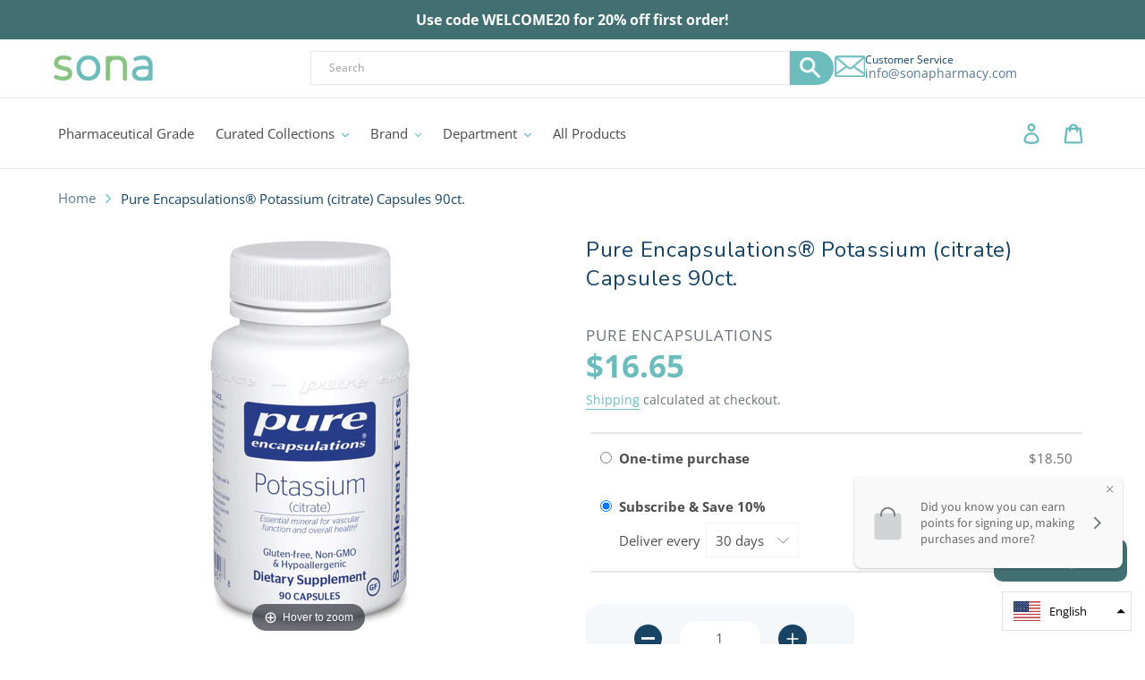

--- FILE ---
content_type: text/html; charset=utf-8
request_url: https://shop.sonapharmacy.com/products/potassium-citrate-90-vcaps
body_size: 35014
content:
<!doctype html>
<html class="no-js" lang="en">
<head><!-- ! Yoast SEO -->
  <meta charset="utf-8">
  <meta http-equiv="X-UA-Compatible" content="IE=edge,chrome=1">
  <meta name="viewport" content="width=device-width,initial-scale=1">
  <meta name="theme-color" content="#427072"><!-- /snippets/social-meta-tags.liquid -->











  <link href="//shop.sonapharmacy.com/cdn/shop/t/18/assets/theme.scss.css?v=142820303778674183981759417667" rel="stylesheet" type="text/css" media="all" />

  <script>
    var theme = {
      breakpoints: {
        medium: 750,
        large: 990,
        widescreen: 1400
      },
      strings: {
        addToCart: "Add to cart",
        soldOut: "Sold out",
        unavailable: "Unavailable",
        regularPrice: "Regular price",
        salePrice: "Sale price",
        sale: "Sale",
        showMore: "Show More",
        showLess: "Show Less",
        addressError: "Error looking up that address",
        addressNoResults: "No results for that address",
        addressQueryLimit: "You have exceeded the Google API usage limit. Consider upgrading to a \u003ca href=\"https:\/\/developers.google.com\/maps\/premium\/usage-limits\"\u003ePremium Plan\u003c\/a\u003e.",
        authError: "There was a problem authenticating your Google Maps account.",
        newWindow: "Opens in a new window.",
        external: "Opens external website.",
        newWindowExternal: "Opens external website in a new window.",
        removeLabel: "Remove [product]",
        update: "Update",
        quantity: "Quantity",
        discountedTotal: "Discounted total",
        regularTotal: "Regular total",
        priceColumn: "See Price column for discount details.",
        quantityMinimumMessage: "Quantity must be 1 or more",
        cartError: "There was an error while updating your cart. Please try again.",
        removedItemMessage: "Removed \u003cspan class=\"cart__removed-product-details\"\u003e([quantity]) [link]\u003c\/span\u003e from your cart.",
        unitPrice: "Unit price",
        unitPriceSeparator: "per",
        oneCartCount: "1 item",
        otherCartCount: "[count] items",
        quantityLabel: "Quantity: [count]"
      },
      moneyFormat: "${{amount}}",
      moneyFormatWithCurrency: "${{amount}} USD"
    }

    document.documentElement.className = document.documentElement.className.replace('no-js', 'js');
  </script><script src="//shop.sonapharmacy.com/cdn/shop/t/18/assets/lazysizes.js?v=94224023136283657951679519170" async="async"></script>
  <script src="//shop.sonapharmacy.com/cdn/shop/t/18/assets/vendor.js?v=12001839194546984181679519170" defer="defer"></script>
  <script src="//shop.sonapharmacy.com/cdn/shop/t/18/assets/theme.js?v=168197157074153006601679519171" defer="defer"></script>

  <script>window.performance && window.performance.mark && window.performance.mark('shopify.content_for_header.start');</script><meta name="google-site-verification" content="-sugh_EonA27IgTWnWNDcCWgRyp84NWWAiHHZdY-EdI">
<meta id="shopify-digital-wallet" name="shopify-digital-wallet" content="/26625212488/digital_wallets/dialog">
<meta name="shopify-checkout-api-token" content="39c6083cf2d075d75b4143d0cb309c2e">
<meta id="in-context-paypal-metadata" data-shop-id="26625212488" data-venmo-supported="true" data-environment="production" data-locale="en_US" data-paypal-v4="true" data-currency="USD">
<link rel="alternate" hreflang="x-default" href="https://shop.sonapharmacy.com/products/potassium-citrate-90-vcaps">
<link rel="alternate" hreflang="en" href="https://shop.sonapharmacy.com/products/potassium-citrate-90-vcaps">
<link rel="alternate" hreflang="es" href="https://shop.sonapharmacy.com/es/products/potassium-citrate-90-vcaps">
<link rel="alternate" type="application/json+oembed" href="https://shop.sonapharmacy.com/products/potassium-citrate-90-vcaps.oembed">
<script async="async" src="/checkouts/internal/preloads.js?locale=en-US"></script>
<script id="shopify-features" type="application/json">{"accessToken":"39c6083cf2d075d75b4143d0cb309c2e","betas":["rich-media-storefront-analytics"],"domain":"shop.sonapharmacy.com","predictiveSearch":true,"shopId":26625212488,"locale":"en"}</script>
<script>var Shopify = Shopify || {};
Shopify.shop = "sona-pharmacy.myshopify.com";
Shopify.locale = "en";
Shopify.currency = {"active":"USD","rate":"1.0"};
Shopify.country = "US";
Shopify.theme = {"name":"(PRC) 03.23 Restrict Product Purchase","id":137028829404,"schema_name":"Debut","schema_version":"13.4.2","theme_store_id":null,"role":"main"};
Shopify.theme.handle = "null";
Shopify.theme.style = {"id":null,"handle":null};
Shopify.cdnHost = "shop.sonapharmacy.com/cdn";
Shopify.routes = Shopify.routes || {};
Shopify.routes.root = "/";</script>
<script type="module">!function(o){(o.Shopify=o.Shopify||{}).modules=!0}(window);</script>
<script>!function(o){function n(){var o=[];function n(){o.push(Array.prototype.slice.apply(arguments))}return n.q=o,n}var t=o.Shopify=o.Shopify||{};t.loadFeatures=n(),t.autoloadFeatures=n()}(window);</script>
<script id="shop-js-analytics" type="application/json">{"pageType":"product"}</script>
<script defer="defer" async type="module" src="//shop.sonapharmacy.com/cdn/shopifycloud/shop-js/modules/v2/client.init-shop-cart-sync_BT-GjEfc.en.esm.js"></script>
<script defer="defer" async type="module" src="//shop.sonapharmacy.com/cdn/shopifycloud/shop-js/modules/v2/chunk.common_D58fp_Oc.esm.js"></script>
<script defer="defer" async type="module" src="//shop.sonapharmacy.com/cdn/shopifycloud/shop-js/modules/v2/chunk.modal_xMitdFEc.esm.js"></script>
<script type="module">
  await import("//shop.sonapharmacy.com/cdn/shopifycloud/shop-js/modules/v2/client.init-shop-cart-sync_BT-GjEfc.en.esm.js");
await import("//shop.sonapharmacy.com/cdn/shopifycloud/shop-js/modules/v2/chunk.common_D58fp_Oc.esm.js");
await import("//shop.sonapharmacy.com/cdn/shopifycloud/shop-js/modules/v2/chunk.modal_xMitdFEc.esm.js");

  window.Shopify.SignInWithShop?.initShopCartSync?.({"fedCMEnabled":true,"windoidEnabled":true});

</script>
<script>(function() {
  var isLoaded = false;
  function asyncLoad() {
    if (isLoaded) return;
    isLoaded = true;
    var urls = ["https:\/\/app.sesami.co\/static\/shopify.js?shop=sona-pharmacy.myshopify.com\u0026shop=sona-pharmacy.myshopify.com","https:\/\/chimpstatic.com\/mcjs-connected\/js\/users\/5e40794cced3905d2be81cbba\/a2da6ee9dd7e8527c61e69590.js?shop=sona-pharmacy.myshopify.com","https:\/\/cdn-app.sealsubscriptions.com\/shopify\/public\/js\/sealsubscriptions.js?shop=sona-pharmacy.myshopify.com","https:\/\/loox.io\/widget\/4kWePxmKon\/loox.1657811263550.js?shop=sona-pharmacy.myshopify.com","https:\/\/d9fvwtvqz2fm1.cloudfront.net\/shop\/js\/discount-on-cart-pro.min.js?shop=sona-pharmacy.myshopify.com"];
    for (var i = 0; i < urls.length; i++) {
      var s = document.createElement('script');
      s.type = 'text/javascript';
      s.async = true;
      s.src = urls[i];
      var x = document.getElementsByTagName('script')[0];
      x.parentNode.insertBefore(s, x);
    }
  };
  if(window.attachEvent) {
    window.attachEvent('onload', asyncLoad);
  } else {
    window.addEventListener('load', asyncLoad, false);
  }
})();</script>
<script id="__st">var __st={"a":26625212488,"offset":-18000,"reqid":"487a06d6-2537-4d76-97ef-c9d33795095a-1769310036","pageurl":"shop.sonapharmacy.com\/products\/potassium-citrate-90-vcaps","u":"f41c113df4bc","p":"product","rtyp":"product","rid":4871445610635};</script>
<script>window.ShopifyPaypalV4VisibilityTracking = true;</script>
<script id="captcha-bootstrap">!function(){'use strict';const t='contact',e='account',n='new_comment',o=[[t,t],['blogs',n],['comments',n],[t,'customer']],c=[[e,'customer_login'],[e,'guest_login'],[e,'recover_customer_password'],[e,'create_customer']],r=t=>t.map((([t,e])=>`form[action*='/${t}']:not([data-nocaptcha='true']) input[name='form_type'][value='${e}']`)).join(','),a=t=>()=>t?[...document.querySelectorAll(t)].map((t=>t.form)):[];function s(){const t=[...o],e=r(t);return a(e)}const i='password',u='form_key',d=['recaptcha-v3-token','g-recaptcha-response','h-captcha-response',i],f=()=>{try{return window.sessionStorage}catch{return}},m='__shopify_v',_=t=>t.elements[u];function p(t,e,n=!1){try{const o=window.sessionStorage,c=JSON.parse(o.getItem(e)),{data:r}=function(t){const{data:e,action:n}=t;return t[m]||n?{data:e,action:n}:{data:t,action:n}}(c);for(const[e,n]of Object.entries(r))t.elements[e]&&(t.elements[e].value=n);n&&o.removeItem(e)}catch(o){console.error('form repopulation failed',{error:o})}}const l='form_type',E='cptcha';function T(t){t.dataset[E]=!0}const w=window,h=w.document,L='Shopify',v='ce_forms',y='captcha';let A=!1;((t,e)=>{const n=(g='f06e6c50-85a8-45c8-87d0-21a2b65856fe',I='https://cdn.shopify.com/shopifycloud/storefront-forms-hcaptcha/ce_storefront_forms_captcha_hcaptcha.v1.5.2.iife.js',D={infoText:'Protected by hCaptcha',privacyText:'Privacy',termsText:'Terms'},(t,e,n)=>{const o=w[L][v],c=o.bindForm;if(c)return c(t,g,e,D).then(n);var r;o.q.push([[t,g,e,D],n]),r=I,A||(h.body.append(Object.assign(h.createElement('script'),{id:'captcha-provider',async:!0,src:r})),A=!0)});var g,I,D;w[L]=w[L]||{},w[L][v]=w[L][v]||{},w[L][v].q=[],w[L][y]=w[L][y]||{},w[L][y].protect=function(t,e){n(t,void 0,e),T(t)},Object.freeze(w[L][y]),function(t,e,n,w,h,L){const[v,y,A,g]=function(t,e,n){const i=e?o:[],u=t?c:[],d=[...i,...u],f=r(d),m=r(i),_=r(d.filter((([t,e])=>n.includes(e))));return[a(f),a(m),a(_),s()]}(w,h,L),I=t=>{const e=t.target;return e instanceof HTMLFormElement?e:e&&e.form},D=t=>v().includes(t);t.addEventListener('submit',(t=>{const e=I(t);if(!e)return;const n=D(e)&&!e.dataset.hcaptchaBound&&!e.dataset.recaptchaBound,o=_(e),c=g().includes(e)&&(!o||!o.value);(n||c)&&t.preventDefault(),c&&!n&&(function(t){try{if(!f())return;!function(t){const e=f();if(!e)return;const n=_(t);if(!n)return;const o=n.value;o&&e.removeItem(o)}(t);const e=Array.from(Array(32),(()=>Math.random().toString(36)[2])).join('');!function(t,e){_(t)||t.append(Object.assign(document.createElement('input'),{type:'hidden',name:u})),t.elements[u].value=e}(t,e),function(t,e){const n=f();if(!n)return;const o=[...t.querySelectorAll(`input[type='${i}']`)].map((({name:t})=>t)),c=[...d,...o],r={};for(const[a,s]of new FormData(t).entries())c.includes(a)||(r[a]=s);n.setItem(e,JSON.stringify({[m]:1,action:t.action,data:r}))}(t,e)}catch(e){console.error('failed to persist form',e)}}(e),e.submit())}));const S=(t,e)=>{t&&!t.dataset[E]&&(n(t,e.some((e=>e===t))),T(t))};for(const o of['focusin','change'])t.addEventListener(o,(t=>{const e=I(t);D(e)&&S(e,y())}));const B=e.get('form_key'),M=e.get(l),P=B&&M;t.addEventListener('DOMContentLoaded',(()=>{const t=y();if(P)for(const e of t)e.elements[l].value===M&&p(e,B);[...new Set([...A(),...v().filter((t=>'true'===t.dataset.shopifyCaptcha))])].forEach((e=>S(e,t)))}))}(h,new URLSearchParams(w.location.search),n,t,e,['guest_login'])})(!0,!0)}();</script>
<script integrity="sha256-4kQ18oKyAcykRKYeNunJcIwy7WH5gtpwJnB7kiuLZ1E=" data-source-attribution="shopify.loadfeatures" defer="defer" src="//shop.sonapharmacy.com/cdn/shopifycloud/storefront/assets/storefront/load_feature-a0a9edcb.js" crossorigin="anonymous"></script>
<script data-source-attribution="shopify.dynamic_checkout.dynamic.init">var Shopify=Shopify||{};Shopify.PaymentButton=Shopify.PaymentButton||{isStorefrontPortableWallets:!0,init:function(){window.Shopify.PaymentButton.init=function(){};var t=document.createElement("script");t.src="https://shop.sonapharmacy.com/cdn/shopifycloud/portable-wallets/latest/portable-wallets.en.js",t.type="module",document.head.appendChild(t)}};
</script>
<script data-source-attribution="shopify.dynamic_checkout.buyer_consent">
  function portableWalletsHideBuyerConsent(e){var t=document.getElementById("shopify-buyer-consent"),n=document.getElementById("shopify-subscription-policy-button");t&&n&&(t.classList.add("hidden"),t.setAttribute("aria-hidden","true"),n.removeEventListener("click",e))}function portableWalletsShowBuyerConsent(e){var t=document.getElementById("shopify-buyer-consent"),n=document.getElementById("shopify-subscription-policy-button");t&&n&&(t.classList.remove("hidden"),t.removeAttribute("aria-hidden"),n.addEventListener("click",e))}window.Shopify?.PaymentButton&&(window.Shopify.PaymentButton.hideBuyerConsent=portableWalletsHideBuyerConsent,window.Shopify.PaymentButton.showBuyerConsent=portableWalletsShowBuyerConsent);
</script>
<script>
  function portableWalletsCleanup(e){e&&e.src&&console.error("Failed to load portable wallets script "+e.src);var t=document.querySelectorAll("shopify-accelerated-checkout .shopify-payment-button__skeleton, shopify-accelerated-checkout-cart .wallet-cart-button__skeleton"),e=document.getElementById("shopify-buyer-consent");for(let e=0;e<t.length;e++)t[e].remove();e&&e.remove()}function portableWalletsNotLoadedAsModule(e){e instanceof ErrorEvent&&"string"==typeof e.message&&e.message.includes("import.meta")&&"string"==typeof e.filename&&e.filename.includes("portable-wallets")&&(window.removeEventListener("error",portableWalletsNotLoadedAsModule),window.Shopify.PaymentButton.failedToLoad=e,"loading"===document.readyState?document.addEventListener("DOMContentLoaded",window.Shopify.PaymentButton.init):window.Shopify.PaymentButton.init())}window.addEventListener("error",portableWalletsNotLoadedAsModule);
</script>

<script type="module" src="https://shop.sonapharmacy.com/cdn/shopifycloud/portable-wallets/latest/portable-wallets.en.js" onError="portableWalletsCleanup(this)" crossorigin="anonymous"></script>
<script nomodule>
  document.addEventListener("DOMContentLoaded", portableWalletsCleanup);
</script>

<link id="shopify-accelerated-checkout-styles" rel="stylesheet" media="screen" href="https://shop.sonapharmacy.com/cdn/shopifycloud/portable-wallets/latest/accelerated-checkout-backwards-compat.css" crossorigin="anonymous">
<style id="shopify-accelerated-checkout-cart">
        #shopify-buyer-consent {
  margin-top: 1em;
  display: inline-block;
  width: 100%;
}

#shopify-buyer-consent.hidden {
  display: none;
}

#shopify-subscription-policy-button {
  background: none;
  border: none;
  padding: 0;
  text-decoration: underline;
  font-size: inherit;
  cursor: pointer;
}

#shopify-subscription-policy-button::before {
  box-shadow: none;
}

      </style>

<script>window.performance && window.performance.mark && window.performance.mark('shopify.content_for_header.end');</script>

<!--begin-bc-sf-filter-css-->
  <link href="//shop.sonapharmacy.com/cdn/shop/t/18/assets/bc-sf-filter.scss.css?v=33744591190543883521701370965" rel="stylesheet" type="text/css" media="all" /><!--start-bc-al-css--><!--end-bc-al-css-->
    <!--start-bc-widget-css--><!--end-bc-widget-css-->

<!--end-bc-sf-filter-css-->



<link href='https://fonts.googleapis.com/css?family=Lato:300,400,700,900|Manjari:400,700|Nunito:300,400,600,700,800|Roboto:300,400,500,700,900&display=swap' rel='stylesheet'>
                                   <link rel='stylesheet' href='https://reorder-master.hulkapps.com/css/re-order.css?v=2021-11-24 05:44:40'>
  <script>
  !function(t,n){function o(n){var o=t.getElementsByTagName("script")[0],i=t.createElement("script");i.src=n,i.crossOrigin="",o.parentNode.insertBefore(i,o)}if(!n.isLoyaltyLion){window.loyaltylion=n,void 0===window.lion&&(window.lion=n),n.version=2,n.isLoyaltyLion=!0;var i=new Date,e=i.getFullYear().toString()+i.getMonth().toString()+i.getDate().toString();o("https://sdk.loyaltylion.net/static/2/loader.js?t="+e);var r=!1;n.init=function(t){if(r)throw new Error("Cannot call lion.init more than once");r=!0;var a=n._token=t.token;if(!a)throw new Error("Token must be supplied to lion.init");for(var l=[],s="_push configure bootstrap shutdown on removeListener authenticateCustomer".split(" "),c=0;c<s.length;c+=1)!function(t,n){t[n]=function(){l.push([n,Array.prototype.slice.call(arguments,0)])}}(n,s[c]);o("https://sdk.loyaltylion.net/sdk/start/"+a+".js?t="+e+i.getHours().toString()),n._initData=t,n._buffer=l}}}(document,window.loyaltylion||[]);

  
    
      loyaltylion.init({ token: "68aed2cce094fc9b489817222b68e93e" });
    
  
</script>

  <link
  rel="stylesheet"
  href="https://cdn.jsdelivr.net/npm/@fancyapps/ui/dist/fancybox.css"
/>
  <link href="//shop.sonapharmacy.com/cdn/shop/t/18/assets/new__styles.css?v=79435517450617790251680288924" rel="stylesheet" type="text/css" media="all" />
  <link rel="stylesheet" href="https://cdnjs.cloudflare.com/ajax/libs/slick-carousel/1.8.1/slick.min.css" integrity="sha512-yHknP1/AwR+yx26cB1y0cjvQUMvEa2PFzt1c9LlS4pRQ5NOTZFWbhBig+X9G9eYW/8m0/4OXNx8pxJ6z57x0dw==" crossorigin="anonymous" />
  <link rel="stylesheet" href="https://cdnjs.cloudflare.com/ajax/libs/slick-carousel/1.8.1/slick-theme.css" integrity="sha512-6lLUdeQ5uheMFbWm3CP271l14RsX1xtx+J5x2yeIDkkiBpeVTNhTqijME7GgRKKi6hCqovwCoBTlRBEC20M8Mg==" crossorigin="anonymous" referrerpolicy="no-referrer" />
  <script src="https://ajax.googleapis.com/ajax/libs/jquery/3.6.0/jquery.min.js"></script>
  
  
  <script src="https://cdnjs.cloudflare.com/ajax/libs/slick-carousel/1.8.1/slick.min.js" integrity="sha512-XtmMtDEcNz2j7ekrtHvOVR4iwwaD6o/FUJe6+Zq+HgcCsk3kj4uSQQR8weQ2QVj1o0Pk6PwYLohm206ZzNfubg==" crossorigin="anonymous"></script>
    
  
	<script>var loox_global_hash = '1769210381244';</script><style>.loox-reviews-default { max-width: 1200px; margin: 0 auto; }.loox-rating .loox-icon { color:#427072; }
:root { --lxs-rating-icon-color: #427072; }</style>

	
    
    
    
    <script src="//shop.sonapharmacy.com/cdn/shop/t/18/assets/magiczoomplus.js?v=84877545173711301801692278252" type="text/javascript"></script>
    <link href="//shop.sonapharmacy.com/cdn/shop/t/18/assets/magiczoomplus.css?v=128205318060197735231692277916" rel="stylesheet" type="text/css" media="all" />
    
    <link href="//shop.sonapharmacy.com/cdn/shop/t/18/assets/magiczoomplus.additional.css?v=33148225730106511741692277918" rel="stylesheet" type="text/css" media="all" />
    <script type="text/javascript">
    mzOptions = {
		'zoomWidth':'auto',
		'zoomHeight':'auto',
		'zoomPosition':'right',
		'zoomDistance':15,
		'selectorTrigger':'click',
		'transitionEffect':true,
		'zoomMode':'zoom',
		'zoomOn':'hover',
		'zoomCaption':'off',
		'upscale':true,
		'variableZoom':false,
		'smoothing':true,
		'expand':'window',
		'expandZoomMode':'zoom',
		'expandZoomOn':'click',
		'expandCaption':true,
		'closeOnClickOutside':true,
		'hint':'once',
		'textHoverZoomHint':'Hover to zoom',
		'textClickZoomHint':'Click to zoom',
		'textExpandHint':'Click to expand',
		'textBtnClose':'Close',
		'textBtnNext':'Next',
		'textBtnPrev':'Previous',
		'lazyZoom':false,
		'rightClick':false
    }
    mzMobileOptions = {
		'zoomMode':'magnifier',
		'textHoverZoomHint':'Touch to zoom',
		'textClickZoomHint':'Double tap to zoom',
		'textExpandHint':'Tap to expand'
    }
    
    </script>
    
    
    
    <script src="//shop.sonapharmacy.com/cdn/shop/t/18/assets/magiczoomplus.sirv.js?v=118871154629832789731692277918" type="text/javascript"></script>
    

<!-- BEGIN app block: shopify://apps/minmaxify-order-limits/blocks/app-embed-block/3acfba32-89f3-4377-ae20-cbb9abc48475 --><script type="text/javascript" src="https://limits.minmaxify.com/sona-pharmacy.myshopify.com?v=119a&r=20240725171404"></script>

<!-- END app block --><!-- BEGIN app block: shopify://apps/seal-subscriptions/blocks/subscription-script-append/13b25004-a140-4ab7-b5fe-29918f759699 --><script defer="defer">
	/**	SealSubs loader,version number: 2.0 */
	(function(){
		var loadScript=function(a,b){var c=document.createElement("script");c.setAttribute("defer", "defer");c.type="text/javascript",c.readyState?c.onreadystatechange=function(){("loaded"==c.readyState||"complete"==c.readyState)&&(c.onreadystatechange=null,b())}:c.onload=function(){b()},c.src=a,document.getElementsByTagName("head")[0].appendChild(c)};
		// Set variable to prevent the other loader from requesting the same resources
		window.seal_subs_app_block_loader = true;
		appendScriptUrl('sona-pharmacy.myshopify.com');

		// get script url and append timestamp of last change
		function appendScriptUrl(shop) {
			var timeStamp = Math.floor(Date.now() / (1000*1*1));
			var timestampUrl = 'https://app.sealsubscriptions.com/shopify/public/status/shop/'+shop+'.js?'+timeStamp;
			loadScript(timestampUrl, function() {
				// append app script
				if (typeof sealsubscriptions_settings_updated == 'undefined') {
					sealsubscriptions_settings_updated = 'default-by-script';
				}
				var scriptUrl = "https://cdn-app.sealsubscriptions.com/shopify/public/js/sealsubscriptions-main.js?shop="+shop+"&"+sealsubscriptions_settings_updated;
				loadScript(scriptUrl, function(){});
			});
		}
	})();

	var SealSubsScriptAppended = true;
	
</script>

<!-- END app block --><!-- BEGIN app block: shopify://apps/yoast-seo/blocks/metatags/7c777011-bc88-4743-a24e-64336e1e5b46 -->
<!-- This site is optimized with Yoast SEO for Shopify -->
<title>Pure Encapsulations® Potassium (citrate) Capsules 90ct. - Sona Shop</title>
<meta name="description" content="From the manufacturer&#39;s website: Essential mineral for vascular function and overall health* Potassium activates many enzymatic reactions and is essential to a number of physiologic processes, including transmission of nerve impulses, muscle contraction, gastric secretions, renal function, tissue synthesis, and carbohy" />
<link rel="canonical" href="https://shop.sonapharmacy.com/products/potassium-citrate-90-vcaps" />
<meta name="robots" content="index, follow, max-image-preview:large, max-snippet:-1, max-video-preview:-1" />
<meta property="og:site_name" content="Sona Shop" />
<meta property="og:url" content="https://shop.sonapharmacy.com/products/potassium-citrate-90-vcaps" />
<meta property="og:locale" content="en_US" />
<meta property="og:type" content="product" />
<meta property="og:title" content="Pure Encapsulations® Potassium (citrate) Capsules 90ct. - Sona Shop" />
<meta property="og:description" content="From the manufacturer&#39;s website: Essential mineral for vascular function and overall health* Potassium activates many enzymatic reactions and is essential to a number of physiologic processes, including transmission of nerve impulses, muscle contraction, gastric secretions, renal function, tissue synthesis, and carbohy" />
<meta property="og:image" content="https://shop.sonapharmacy.com/cdn/shop/products/Pure_Encapsulations_Potassium_Citrate_90_Full_2000x_1ffef103-d849-40fb-b784-a280090f5e3e.jpg?v=1610142227" />
<meta property="og:image:height" content="3750" />
<meta property="og:image:width" content="2000" />
<meta property="og:availability" content="instock" />
<meta property="product:availability" content="instock" />
<meta property="product:condition" content="new" />
<meta property="product:price:amount" content="18.5" />
<meta property="product:price:currency" content="USD" />
<meta property="product:retailer_item_id" content="766298004518" />
<meta name="twitter:card" content="summary_large_image" />
<script type="application/ld+json" id="yoast-schema-graph">
{
  "@context": "https://schema.org",
  "@graph": [
    {
      "@type": "Organization",
      "@id": "https://shop.sonapharmacy.com/#/schema/organization/1",
      "url": "https://shop.sonapharmacy.com",
      "name": "Sona Shop",
      "logo": {
        "@id": "https://shop.sonapharmacy.com/#/schema/ImageObject/29036510576860"
      },
      "image": [
        {
          "@id": "https://shop.sonapharmacy.com/#/schema/ImageObject/29036510576860"
        }
      ],
      "hasMerchantReturnPolicy": {
        "@type": "MerchantReturnPolicy",
        "merchantReturnLink": "https://shop.sonapharmacy.com/policies/refund-policy"
      },
      "sameAs": ["https:\/\/www.facebook.com\/SonaPharmacy"]
    },
    {
      "@type": "ImageObject",
      "@id": "https://shop.sonapharmacy.com/#/schema/ImageObject/29036510576860",
      "width": 600,
      "height": 201,
      "url": "https:\/\/shop.sonapharmacy.com\/cdn\/shop\/files\/Sona-alone-web.png?v=1642693637",
      "contentUrl": "https:\/\/shop.sonapharmacy.com\/cdn\/shop\/files\/Sona-alone-web.png?v=1642693637"
    },
    {
      "@type": "WebSite",
      "@id": "https://shop.sonapharmacy.com/#/schema/website/1",
      "url": "https://shop.sonapharmacy.com",
      "name": "Sona Shop",
      "potentialAction": {
        "@type": "SearchAction",
        "target": "https://shop.sonapharmacy.com/search?q={search_term_string}",
        "query-input": "required name=search_term_string"
      },
      "publisher": {
        "@id": "https://shop.sonapharmacy.com/#/schema/organization/1"
      },
      "inLanguage": ["en","es"]
    },
    {
      "@type": "ItemPage",
      "@id": "https:\/\/shop.sonapharmacy.com\/products\/potassium-citrate-90-vcaps",
      "name": "Pure Encapsulations® Potassium (citrate) Capsules 90ct. - Sona Shop",
      "description": "From the manufacturer\u0026#39;s website: Essential mineral for vascular function and overall health* Potassium activates many enzymatic reactions and is essential to a number of physiologic processes, including transmission of nerve impulses, muscle contraction, gastric secretions, renal function, tissue synthesis, and carbohy",
      "datePublished": "2020-05-07T11:32:35-04:00",
      "breadcrumb": {
        "@id": "https:\/\/shop.sonapharmacy.com\/products\/potassium-citrate-90-vcaps\/#\/schema\/breadcrumb"
      },
      "primaryImageOfPage": {
        "@id": "https://shop.sonapharmacy.com/#/schema/ImageObject/17508456104088"
      },
      "image": [{
        "@id": "https://shop.sonapharmacy.com/#/schema/ImageObject/17508456104088"
      }],
      "isPartOf": {
        "@id": "https://shop.sonapharmacy.com/#/schema/website/1"
      },
      "url": "https:\/\/shop.sonapharmacy.com\/products\/potassium-citrate-90-vcaps"
    },
    {
      "@type": "ImageObject",
      "@id": "https://shop.sonapharmacy.com/#/schema/ImageObject/17508456104088",
      "width": 2000,
      "height": 3750,
      "url": "https:\/\/shop.sonapharmacy.com\/cdn\/shop\/products\/Pure_Encapsulations_Potassium_Citrate_90_Full_2000x_1ffef103-d849-40fb-b784-a280090f5e3e.jpg?v=1610142227",
      "contentUrl": "https:\/\/shop.sonapharmacy.com\/cdn\/shop\/products\/Pure_Encapsulations_Potassium_Citrate_90_Full_2000x_1ffef103-d849-40fb-b784-a280090f5e3e.jpg?v=1610142227"
    },
    {
      "@type": "ProductGroup",
      "@id": "https:\/\/shop.sonapharmacy.com\/products\/potassium-citrate-90-vcaps\/#\/schema\/Product",
      "brand": [{
        "@type": "Brand",
        "name": "Pure Encapsulations"
      }],
      "mainEntityOfPage": {
        "@id": "https:\/\/shop.sonapharmacy.com\/products\/potassium-citrate-90-vcaps"
      },
      "name": "Pure Encapsulations® Potassium (citrate) Capsules 90ct.",
      "description": "From the manufacturer\u0026#39;s website: Essential mineral for vascular function and overall health* Potassium activates many enzymatic reactions and is essential to a number of physiologic processes, including transmission of nerve impulses, muscle contraction, gastric secretions, renal function, tissue synthesis, and carbohy",
      "image": [{
        "@id": "https://shop.sonapharmacy.com/#/schema/ImageObject/17508456104088"
      }],
      "productGroupID": "4871445610635",
      "hasVariant": [
        {
          "@type": "Product",
          "@id": "https://shop.sonapharmacy.com/#/schema/Product/33643692327051",
          "name": "Pure Encapsulations® Potassium (citrate) Capsules 90ct.",
          "sku": "766298004518",
          "gtin": "766298004518",
          "image": [{
            "@id": "https://shop.sonapharmacy.com/#/schema/ImageObject/17508456104088"
          }],
          "offers": {
            "@type": "Offer",
            "@id": "https://shop.sonapharmacy.com/#/schema/Offer/33643692327051",
            "availability": "https://schema.org/InStock",
            "priceSpecification": {
              "@type": "UnitPriceSpecification",
              "valueAddedTaxIncluded": true,
              "price": 18.5,
              "priceCurrency": "USD"
            },
            "seller": {
              "@id": "https://shop.sonapharmacy.com/#/schema/organization/1"
            },
            "url": "https:\/\/shop.sonapharmacy.com\/products\/potassium-citrate-90-vcaps",
            "checkoutPageURLTemplate": "https:\/\/shop.sonapharmacy.com\/cart\/add?id=33643692327051\u0026quantity=1"
          }
        }
      ],
      "url": "https:\/\/shop.sonapharmacy.com\/products\/potassium-citrate-90-vcaps"
    },
    {
      "@type": "BreadcrumbList",
      "@id": "https:\/\/shop.sonapharmacy.com\/products\/potassium-citrate-90-vcaps\/#\/schema\/breadcrumb",
      "itemListElement": [
        {
          "@type": "ListItem",
          "name": "Sona Shop",
          "item": "https:\/\/shop.sonapharmacy.com",
          "position": 1
        },
        {
          "@type": "ListItem",
          "name": "Pure Encapsulations® Potassium (citrate) Capsules 90ct.",
          "position": 2
        }
      ]
    }

  ]}
</script>
<!--/ Yoast SEO -->
<!-- END app block --><script src="https://cdn.shopify.com/extensions/019ada43-5df6-753c-a62c-4e6f335155c8/sesami-booking-app-102/assets/sesami-main.js" type="text/javascript" defer="defer"></script>
<link href="https://cdn.shopify.com/extensions/019ada43-5df6-753c-a62c-4e6f335155c8/sesami-booking-app-102/assets/sesami-components.css" rel="stylesheet" type="text/css" media="all">
<link href="https://monorail-edge.shopifysvc.com" rel="dns-prefetch">
<script>(function(){if ("sendBeacon" in navigator && "performance" in window) {try {var session_token_from_headers = performance.getEntriesByType('navigation')[0].serverTiming.find(x => x.name == '_s').description;} catch {var session_token_from_headers = undefined;}var session_cookie_matches = document.cookie.match(/_shopify_s=([^;]*)/);var session_token_from_cookie = session_cookie_matches && session_cookie_matches.length === 2 ? session_cookie_matches[1] : "";var session_token = session_token_from_headers || session_token_from_cookie || "";function handle_abandonment_event(e) {var entries = performance.getEntries().filter(function(entry) {return /monorail-edge.shopifysvc.com/.test(entry.name);});if (!window.abandonment_tracked && entries.length === 0) {window.abandonment_tracked = true;var currentMs = Date.now();var navigation_start = performance.timing.navigationStart;var payload = {shop_id: 26625212488,url: window.location.href,navigation_start,duration: currentMs - navigation_start,session_token,page_type: "product"};window.navigator.sendBeacon("https://monorail-edge.shopifysvc.com/v1/produce", JSON.stringify({schema_id: "online_store_buyer_site_abandonment/1.1",payload: payload,metadata: {event_created_at_ms: currentMs,event_sent_at_ms: currentMs}}));}}window.addEventListener('pagehide', handle_abandonment_event);}}());</script>
<script id="web-pixels-manager-setup">(function e(e,d,r,n,o){if(void 0===o&&(o={}),!Boolean(null===(a=null===(i=window.Shopify)||void 0===i?void 0:i.analytics)||void 0===a?void 0:a.replayQueue)){var i,a;window.Shopify=window.Shopify||{};var t=window.Shopify;t.analytics=t.analytics||{};var s=t.analytics;s.replayQueue=[],s.publish=function(e,d,r){return s.replayQueue.push([e,d,r]),!0};try{self.performance.mark("wpm:start")}catch(e){}var l=function(){var e={modern:/Edge?\/(1{2}[4-9]|1[2-9]\d|[2-9]\d{2}|\d{4,})\.\d+(\.\d+|)|Firefox\/(1{2}[4-9]|1[2-9]\d|[2-9]\d{2}|\d{4,})\.\d+(\.\d+|)|Chrom(ium|e)\/(9{2}|\d{3,})\.\d+(\.\d+|)|(Maci|X1{2}).+ Version\/(15\.\d+|(1[6-9]|[2-9]\d|\d{3,})\.\d+)([,.]\d+|)( \(\w+\)|)( Mobile\/\w+|) Safari\/|Chrome.+OPR\/(9{2}|\d{3,})\.\d+\.\d+|(CPU[ +]OS|iPhone[ +]OS|CPU[ +]iPhone|CPU IPhone OS|CPU iPad OS)[ +]+(15[._]\d+|(1[6-9]|[2-9]\d|\d{3,})[._]\d+)([._]\d+|)|Android:?[ /-](13[3-9]|1[4-9]\d|[2-9]\d{2}|\d{4,})(\.\d+|)(\.\d+|)|Android.+Firefox\/(13[5-9]|1[4-9]\d|[2-9]\d{2}|\d{4,})\.\d+(\.\d+|)|Android.+Chrom(ium|e)\/(13[3-9]|1[4-9]\d|[2-9]\d{2}|\d{4,})\.\d+(\.\d+|)|SamsungBrowser\/([2-9]\d|\d{3,})\.\d+/,legacy:/Edge?\/(1[6-9]|[2-9]\d|\d{3,})\.\d+(\.\d+|)|Firefox\/(5[4-9]|[6-9]\d|\d{3,})\.\d+(\.\d+|)|Chrom(ium|e)\/(5[1-9]|[6-9]\d|\d{3,})\.\d+(\.\d+|)([\d.]+$|.*Safari\/(?![\d.]+ Edge\/[\d.]+$))|(Maci|X1{2}).+ Version\/(10\.\d+|(1[1-9]|[2-9]\d|\d{3,})\.\d+)([,.]\d+|)( \(\w+\)|)( Mobile\/\w+|) Safari\/|Chrome.+OPR\/(3[89]|[4-9]\d|\d{3,})\.\d+\.\d+|(CPU[ +]OS|iPhone[ +]OS|CPU[ +]iPhone|CPU IPhone OS|CPU iPad OS)[ +]+(10[._]\d+|(1[1-9]|[2-9]\d|\d{3,})[._]\d+)([._]\d+|)|Android:?[ /-](13[3-9]|1[4-9]\d|[2-9]\d{2}|\d{4,})(\.\d+|)(\.\d+|)|Mobile Safari.+OPR\/([89]\d|\d{3,})\.\d+\.\d+|Android.+Firefox\/(13[5-9]|1[4-9]\d|[2-9]\d{2}|\d{4,})\.\d+(\.\d+|)|Android.+Chrom(ium|e)\/(13[3-9]|1[4-9]\d|[2-9]\d{2}|\d{4,})\.\d+(\.\d+|)|Android.+(UC? ?Browser|UCWEB|U3)[ /]?(15\.([5-9]|\d{2,})|(1[6-9]|[2-9]\d|\d{3,})\.\d+)\.\d+|SamsungBrowser\/(5\.\d+|([6-9]|\d{2,})\.\d+)|Android.+MQ{2}Browser\/(14(\.(9|\d{2,})|)|(1[5-9]|[2-9]\d|\d{3,})(\.\d+|))(\.\d+|)|K[Aa][Ii]OS\/(3\.\d+|([4-9]|\d{2,})\.\d+)(\.\d+|)/},d=e.modern,r=e.legacy,n=navigator.userAgent;return n.match(d)?"modern":n.match(r)?"legacy":"unknown"}(),u="modern"===l?"modern":"legacy",c=(null!=n?n:{modern:"",legacy:""})[u],f=function(e){return[e.baseUrl,"/wpm","/b",e.hashVersion,"modern"===e.buildTarget?"m":"l",".js"].join("")}({baseUrl:d,hashVersion:r,buildTarget:u}),m=function(e){var d=e.version,r=e.bundleTarget,n=e.surface,o=e.pageUrl,i=e.monorailEndpoint;return{emit:function(e){var a=e.status,t=e.errorMsg,s=(new Date).getTime(),l=JSON.stringify({metadata:{event_sent_at_ms:s},events:[{schema_id:"web_pixels_manager_load/3.1",payload:{version:d,bundle_target:r,page_url:o,status:a,surface:n,error_msg:t},metadata:{event_created_at_ms:s}}]});if(!i)return console&&console.warn&&console.warn("[Web Pixels Manager] No Monorail endpoint provided, skipping logging."),!1;try{return self.navigator.sendBeacon.bind(self.navigator)(i,l)}catch(e){}var u=new XMLHttpRequest;try{return u.open("POST",i,!0),u.setRequestHeader("Content-Type","text/plain"),u.send(l),!0}catch(e){return console&&console.warn&&console.warn("[Web Pixels Manager] Got an unhandled error while logging to Monorail."),!1}}}}({version:r,bundleTarget:l,surface:e.surface,pageUrl:self.location.href,monorailEndpoint:e.monorailEndpoint});try{o.browserTarget=l,function(e){var d=e.src,r=e.async,n=void 0===r||r,o=e.onload,i=e.onerror,a=e.sri,t=e.scriptDataAttributes,s=void 0===t?{}:t,l=document.createElement("script"),u=document.querySelector("head"),c=document.querySelector("body");if(l.async=n,l.src=d,a&&(l.integrity=a,l.crossOrigin="anonymous"),s)for(var f in s)if(Object.prototype.hasOwnProperty.call(s,f))try{l.dataset[f]=s[f]}catch(e){}if(o&&l.addEventListener("load",o),i&&l.addEventListener("error",i),u)u.appendChild(l);else{if(!c)throw new Error("Did not find a head or body element to append the script");c.appendChild(l)}}({src:f,async:!0,onload:function(){if(!function(){var e,d;return Boolean(null===(d=null===(e=window.Shopify)||void 0===e?void 0:e.analytics)||void 0===d?void 0:d.initialized)}()){var d=window.webPixelsManager.init(e)||void 0;if(d){var r=window.Shopify.analytics;r.replayQueue.forEach((function(e){var r=e[0],n=e[1],o=e[2];d.publishCustomEvent(r,n,o)})),r.replayQueue=[],r.publish=d.publishCustomEvent,r.visitor=d.visitor,r.initialized=!0}}},onerror:function(){return m.emit({status:"failed",errorMsg:"".concat(f," has failed to load")})},sri:function(e){var d=/^sha384-[A-Za-z0-9+/=]+$/;return"string"==typeof e&&d.test(e)}(c)?c:"",scriptDataAttributes:o}),m.emit({status:"loading"})}catch(e){m.emit({status:"failed",errorMsg:(null==e?void 0:e.message)||"Unknown error"})}}})({shopId: 26625212488,storefrontBaseUrl: "https://shop.sonapharmacy.com",extensionsBaseUrl: "https://extensions.shopifycdn.com/cdn/shopifycloud/web-pixels-manager",monorailEndpoint: "https://monorail-edge.shopifysvc.com/unstable/produce_batch",surface: "storefront-renderer",enabledBetaFlags: ["2dca8a86"],webPixelsConfigList: [{"id":"433193180","configuration":"{\"config\":\"{\\\"pixel_id\\\":\\\"G-MK965F28H1\\\",\\\"target_country\\\":\\\"US\\\",\\\"gtag_events\\\":[{\\\"type\\\":\\\"search\\\",\\\"action_label\\\":[\\\"G-MK965F28H1\\\",\\\"AW-804500051\\\/r_I4CL-67ZMDENPkzv8C\\\"]},{\\\"type\\\":\\\"begin_checkout\\\",\\\"action_label\\\":[\\\"G-MK965F28H1\\\",\\\"AW-804500051\\\/kvAeCLy67ZMDENPkzv8C\\\"]},{\\\"type\\\":\\\"view_item\\\",\\\"action_label\\\":[\\\"G-MK965F28H1\\\",\\\"AW-804500051\\\/WByWCLa67ZMDENPkzv8C\\\",\\\"MC-B9MB1C0Q95\\\"]},{\\\"type\\\":\\\"purchase\\\",\\\"action_label\\\":[\\\"G-MK965F28H1\\\",\\\"AW-804500051\\\/O0wrCLO67ZMDENPkzv8C\\\",\\\"MC-B9MB1C0Q95\\\"]},{\\\"type\\\":\\\"page_view\\\",\\\"action_label\\\":[\\\"G-MK965F28H1\\\",\\\"AW-804500051\\\/HxzTCLC67ZMDENPkzv8C\\\",\\\"MC-B9MB1C0Q95\\\"]},{\\\"type\\\":\\\"add_payment_info\\\",\\\"action_label\\\":[\\\"G-MK965F28H1\\\",\\\"AW-804500051\\\/SLTECLq77ZMDENPkzv8C\\\"]},{\\\"type\\\":\\\"add_to_cart\\\",\\\"action_label\\\":[\\\"G-MK965F28H1\\\",\\\"AW-804500051\\\/hxUoCLm67ZMDENPkzv8C\\\"]}],\\\"enable_monitoring_mode\\\":false}\"}","eventPayloadVersion":"v1","runtimeContext":"OPEN","scriptVersion":"b2a88bafab3e21179ed38636efcd8a93","type":"APP","apiClientId":1780363,"privacyPurposes":[],"dataSharingAdjustments":{"protectedCustomerApprovalScopes":["read_customer_address","read_customer_email","read_customer_name","read_customer_personal_data","read_customer_phone"]}},{"id":"shopify-app-pixel","configuration":"{}","eventPayloadVersion":"v1","runtimeContext":"STRICT","scriptVersion":"0450","apiClientId":"shopify-pixel","type":"APP","privacyPurposes":["ANALYTICS","MARKETING"]},{"id":"shopify-custom-pixel","eventPayloadVersion":"v1","runtimeContext":"LAX","scriptVersion":"0450","apiClientId":"shopify-pixel","type":"CUSTOM","privacyPurposes":["ANALYTICS","MARKETING"]}],isMerchantRequest: false,initData: {"shop":{"name":"Sona Shop","paymentSettings":{"currencyCode":"USD"},"myshopifyDomain":"sona-pharmacy.myshopify.com","countryCode":"US","storefrontUrl":"https:\/\/shop.sonapharmacy.com"},"customer":null,"cart":null,"checkout":null,"productVariants":[{"price":{"amount":18.5,"currencyCode":"USD"},"product":{"title":"Pure Encapsulations® Potassium (citrate) Capsules 90ct.","vendor":"Pure Encapsulations","id":"4871445610635","untranslatedTitle":"Pure Encapsulations® Potassium (citrate) Capsules 90ct.","url":"\/products\/potassium-citrate-90-vcaps","type":"Capsule"},"id":"33643692327051","image":{"src":"\/\/shop.sonapharmacy.com\/cdn\/shop\/products\/Pure_Encapsulations_Potassium_Citrate_90_Full_2000x_1ffef103-d849-40fb-b784-a280090f5e3e.jpg?v=1610142227"},"sku":"766298004518","title":"Default Title","untranslatedTitle":"Default Title"}],"purchasingCompany":null},},"https://shop.sonapharmacy.com/cdn","fcfee988w5aeb613cpc8e4bc33m6693e112",{"modern":"","legacy":""},{"shopId":"26625212488","storefrontBaseUrl":"https:\/\/shop.sonapharmacy.com","extensionBaseUrl":"https:\/\/extensions.shopifycdn.com\/cdn\/shopifycloud\/web-pixels-manager","surface":"storefront-renderer","enabledBetaFlags":"[\"2dca8a86\"]","isMerchantRequest":"false","hashVersion":"fcfee988w5aeb613cpc8e4bc33m6693e112","publish":"custom","events":"[[\"page_viewed\",{}],[\"product_viewed\",{\"productVariant\":{\"price\":{\"amount\":18.5,\"currencyCode\":\"USD\"},\"product\":{\"title\":\"Pure Encapsulations® Potassium (citrate) Capsules 90ct.\",\"vendor\":\"Pure Encapsulations\",\"id\":\"4871445610635\",\"untranslatedTitle\":\"Pure Encapsulations® Potassium (citrate) Capsules 90ct.\",\"url\":\"\/products\/potassium-citrate-90-vcaps\",\"type\":\"Capsule\"},\"id\":\"33643692327051\",\"image\":{\"src\":\"\/\/shop.sonapharmacy.com\/cdn\/shop\/products\/Pure_Encapsulations_Potassium_Citrate_90_Full_2000x_1ffef103-d849-40fb-b784-a280090f5e3e.jpg?v=1610142227\"},\"sku\":\"766298004518\",\"title\":\"Default Title\",\"untranslatedTitle\":\"Default Title\"}}]]"});</script><script>
  window.ShopifyAnalytics = window.ShopifyAnalytics || {};
  window.ShopifyAnalytics.meta = window.ShopifyAnalytics.meta || {};
  window.ShopifyAnalytics.meta.currency = 'USD';
  var meta = {"product":{"id":4871445610635,"gid":"gid:\/\/shopify\/Product\/4871445610635","vendor":"Pure Encapsulations","type":"Capsule","handle":"potassium-citrate-90-vcaps","variants":[{"id":33643692327051,"price":1850,"name":"Pure Encapsulations® Potassium (citrate) Capsules 90ct.","public_title":null,"sku":"766298004518"}],"remote":false},"page":{"pageType":"product","resourceType":"product","resourceId":4871445610635,"requestId":"487a06d6-2537-4d76-97ef-c9d33795095a-1769310036"}};
  for (var attr in meta) {
    window.ShopifyAnalytics.meta[attr] = meta[attr];
  }
</script>
<script class="analytics">
  (function () {
    var customDocumentWrite = function(content) {
      var jquery = null;

      if (window.jQuery) {
        jquery = window.jQuery;
      } else if (window.Checkout && window.Checkout.$) {
        jquery = window.Checkout.$;
      }

      if (jquery) {
        jquery('body').append(content);
      }
    };

    var hasLoggedConversion = function(token) {
      if (token) {
        return document.cookie.indexOf('loggedConversion=' + token) !== -1;
      }
      return false;
    }

    var setCookieIfConversion = function(token) {
      if (token) {
        var twoMonthsFromNow = new Date(Date.now());
        twoMonthsFromNow.setMonth(twoMonthsFromNow.getMonth() + 2);

        document.cookie = 'loggedConversion=' + token + '; expires=' + twoMonthsFromNow;
      }
    }

    var trekkie = window.ShopifyAnalytics.lib = window.trekkie = window.trekkie || [];
    if (trekkie.integrations) {
      return;
    }
    trekkie.methods = [
      'identify',
      'page',
      'ready',
      'track',
      'trackForm',
      'trackLink'
    ];
    trekkie.factory = function(method) {
      return function() {
        var args = Array.prototype.slice.call(arguments);
        args.unshift(method);
        trekkie.push(args);
        return trekkie;
      };
    };
    for (var i = 0; i < trekkie.methods.length; i++) {
      var key = trekkie.methods[i];
      trekkie[key] = trekkie.factory(key);
    }
    trekkie.load = function(config) {
      trekkie.config = config || {};
      trekkie.config.initialDocumentCookie = document.cookie;
      var first = document.getElementsByTagName('script')[0];
      var script = document.createElement('script');
      script.type = 'text/javascript';
      script.onerror = function(e) {
        var scriptFallback = document.createElement('script');
        scriptFallback.type = 'text/javascript';
        scriptFallback.onerror = function(error) {
                var Monorail = {
      produce: function produce(monorailDomain, schemaId, payload) {
        var currentMs = new Date().getTime();
        var event = {
          schema_id: schemaId,
          payload: payload,
          metadata: {
            event_created_at_ms: currentMs,
            event_sent_at_ms: currentMs
          }
        };
        return Monorail.sendRequest("https://" + monorailDomain + "/v1/produce", JSON.stringify(event));
      },
      sendRequest: function sendRequest(endpointUrl, payload) {
        // Try the sendBeacon API
        if (window && window.navigator && typeof window.navigator.sendBeacon === 'function' && typeof window.Blob === 'function' && !Monorail.isIos12()) {
          var blobData = new window.Blob([payload], {
            type: 'text/plain'
          });

          if (window.navigator.sendBeacon(endpointUrl, blobData)) {
            return true;
          } // sendBeacon was not successful

        } // XHR beacon

        var xhr = new XMLHttpRequest();

        try {
          xhr.open('POST', endpointUrl);
          xhr.setRequestHeader('Content-Type', 'text/plain');
          xhr.send(payload);
        } catch (e) {
          console.log(e);
        }

        return false;
      },
      isIos12: function isIos12() {
        return window.navigator.userAgent.lastIndexOf('iPhone; CPU iPhone OS 12_') !== -1 || window.navigator.userAgent.lastIndexOf('iPad; CPU OS 12_') !== -1;
      }
    };
    Monorail.produce('monorail-edge.shopifysvc.com',
      'trekkie_storefront_load_errors/1.1',
      {shop_id: 26625212488,
      theme_id: 137028829404,
      app_name: "storefront",
      context_url: window.location.href,
      source_url: "//shop.sonapharmacy.com/cdn/s/trekkie.storefront.8d95595f799fbf7e1d32231b9a28fd43b70c67d3.min.js"});

        };
        scriptFallback.async = true;
        scriptFallback.src = '//shop.sonapharmacy.com/cdn/s/trekkie.storefront.8d95595f799fbf7e1d32231b9a28fd43b70c67d3.min.js';
        first.parentNode.insertBefore(scriptFallback, first);
      };
      script.async = true;
      script.src = '//shop.sonapharmacy.com/cdn/s/trekkie.storefront.8d95595f799fbf7e1d32231b9a28fd43b70c67d3.min.js';
      first.parentNode.insertBefore(script, first);
    };
    trekkie.load(
      {"Trekkie":{"appName":"storefront","development":false,"defaultAttributes":{"shopId":26625212488,"isMerchantRequest":null,"themeId":137028829404,"themeCityHash":"14642845173694316491","contentLanguage":"en","currency":"USD","eventMetadataId":"e6c2c335-4536-46f8-acc0-bc3c347e4714"},"isServerSideCookieWritingEnabled":true,"monorailRegion":"shop_domain","enabledBetaFlags":["65f19447"]},"Session Attribution":{},"S2S":{"facebookCapiEnabled":false,"source":"trekkie-storefront-renderer","apiClientId":580111}}
    );

    var loaded = false;
    trekkie.ready(function() {
      if (loaded) return;
      loaded = true;

      window.ShopifyAnalytics.lib = window.trekkie;

      var originalDocumentWrite = document.write;
      document.write = customDocumentWrite;
      try { window.ShopifyAnalytics.merchantGoogleAnalytics.call(this); } catch(error) {};
      document.write = originalDocumentWrite;

      window.ShopifyAnalytics.lib.page(null,{"pageType":"product","resourceType":"product","resourceId":4871445610635,"requestId":"487a06d6-2537-4d76-97ef-c9d33795095a-1769310036","shopifyEmitted":true});

      var match = window.location.pathname.match(/checkouts\/(.+)\/(thank_you|post_purchase)/)
      var token = match? match[1]: undefined;
      if (!hasLoggedConversion(token)) {
        setCookieIfConversion(token);
        window.ShopifyAnalytics.lib.track("Viewed Product",{"currency":"USD","variantId":33643692327051,"productId":4871445610635,"productGid":"gid:\/\/shopify\/Product\/4871445610635","name":"Pure Encapsulations® Potassium (citrate) Capsules 90ct.","price":"18.50","sku":"766298004518","brand":"Pure Encapsulations","variant":null,"category":"Capsule","nonInteraction":true,"remote":false},undefined,undefined,{"shopifyEmitted":true});
      window.ShopifyAnalytics.lib.track("monorail:\/\/trekkie_storefront_viewed_product\/1.1",{"currency":"USD","variantId":33643692327051,"productId":4871445610635,"productGid":"gid:\/\/shopify\/Product\/4871445610635","name":"Pure Encapsulations® Potassium (citrate) Capsules 90ct.","price":"18.50","sku":"766298004518","brand":"Pure Encapsulations","variant":null,"category":"Capsule","nonInteraction":true,"remote":false,"referer":"https:\/\/shop.sonapharmacy.com\/products\/potassium-citrate-90-vcaps"});
      }
    });


        var eventsListenerScript = document.createElement('script');
        eventsListenerScript.async = true;
        eventsListenerScript.src = "//shop.sonapharmacy.com/cdn/shopifycloud/storefront/assets/shop_events_listener-3da45d37.js";
        document.getElementsByTagName('head')[0].appendChild(eventsListenerScript);

})();</script>
  <script>
  if (!window.ga || (window.ga && typeof window.ga !== 'function')) {
    window.ga = function ga() {
      (window.ga.q = window.ga.q || []).push(arguments);
      if (window.Shopify && window.Shopify.analytics && typeof window.Shopify.analytics.publish === 'function') {
        window.Shopify.analytics.publish("ga_stub_called", {}, {sendTo: "google_osp_migration"});
      }
      console.error("Shopify's Google Analytics stub called with:", Array.from(arguments), "\nSee https://help.shopify.com/manual/promoting-marketing/pixels/pixel-migration#google for more information.");
    };
    if (window.Shopify && window.Shopify.analytics && typeof window.Shopify.analytics.publish === 'function') {
      window.Shopify.analytics.publish("ga_stub_initialized", {}, {sendTo: "google_osp_migration"});
    }
  }
</script>
<script
  defer
  src="https://shop.sonapharmacy.com/cdn/shopifycloud/perf-kit/shopify-perf-kit-3.0.4.min.js"
  data-application="storefront-renderer"
  data-shop-id="26625212488"
  data-render-region="gcp-us-central1"
  data-page-type="product"
  data-theme-instance-id="137028829404"
  data-theme-name="Debut"
  data-theme-version="13.4.2"
  data-monorail-region="shop_domain"
  data-resource-timing-sampling-rate="10"
  data-shs="true"
  data-shs-beacon="true"
  data-shs-export-with-fetch="true"
  data-shs-logs-sample-rate="1"
  data-shs-beacon-endpoint="https://shop.sonapharmacy.com/api/collect"
></script>
</head>

<body class="template-product"><div id="dialog-content" style="display:none;">
  <h4>Email to Purchase</h4><br>

  <div class="contact-form form-vertical">
    <form method="post" action="/contact#contact_form" id="contact_form" accept-charset="UTF-8" class="contact-form"><input type="hidden" name="form_type" value="contact" /><input type="hidden" name="utf8" value="✓" />
      
      <div class="grid grid--half-gutters">
        <div class="grid__item medium-up--one-half">
          <label for="ContactFormName">Name</label>
          <input type="text" id="ContactFormName" name="contact[name]" value="">
        </div>
        <div class="grid__item medium-up--one-half">
          <label for="ContactFormEmail" class="">Email</label>
          <input type="email" id="ContactFormEmail" name="contact[email]" autocorrect="off" autocapitalize="off" value="" class="">
        </div>
      </div>
      <div class="quantity">
        <label for="quantity">Quantity</label>
        <input type="number" name="contact[quantity]" id="quantity" value='1' />
      </div>
      <div class="product-name">
        <label for="product-name">Product</label>
        <input readonly type="text" name="contact[body]" id="contact-form-product" />
      </div>
      <input type="submit" class="btn" value="Send">
    </form>
  </div>  
</div>

<script type='text/javsacript'>

</script>

<style>
  #dialog-content h4{
    font-size: 20px;
    font-weight: 600;
    border-bottom: 1px solid #e0e0e0;
    padding-bottom: 10px;
    margin: 0;
  }
  #dialog-content label{
  	font-weight:600;
    padding-top:10px;
  }
  #dialog-content input{
    width:100%;
  }
  #dialog-content form button{
    font-weight: 600;
    font-size: 13px;
    text-align: center;
    color: #184363;
    display: flex;
    padding: 10px 0;
    background: #EDF4F6;
    border-radius: 25px;
    max-width:300px;
    width: 100%;
    justify-content: center;
    border: none;
    margin: 15px auto 0 auto;
    align-items: center;
  }
  #thankYou{
  	display:none;
  }
  div#dialog-content {
    max-width: 700px;
    width: 100%;
  }
</style><a class="in-page-link visually-hidden skip-link" href="#MainContent">Skip to content</a>

  <div id="SearchDrawer" class="search-bar drawer drawer--top" role="dialog" aria-modal="true" aria-label="Search">
    <div class="search-bar__table">
      <div class="search-bar__table-cell search-bar__form-wrapper">
        <form class="search search-bar__form" action="/search" method="get" role="search">
          <input class="search__input search-bar__input" type="search" name="q" value="" placeholder="Search" aria-label="Search">
          <button class="search-bar__submit search__submit btn--link" type="submit">
            <svg aria-hidden="true" focusable="false" role="presentation" class="icon icon-search" viewBox="0 0 37 40"><path d="M35.6 36l-9.8-9.8c4.1-5.4 3.6-13.2-1.3-18.1-5.4-5.4-14.2-5.4-19.7 0-5.4 5.4-5.4 14.2 0 19.7 2.6 2.6 6.1 4.1 9.8 4.1 3 0 5.9-1 8.3-2.8l9.8 9.8c.4.4.9.6 1.4.6s1-.2 1.4-.6c.9-.9.9-2.1.1-2.9zm-20.9-8.2c-2.6 0-5.1-1-7-2.9-3.9-3.9-3.9-10.1 0-14C9.6 9 12.2 8 14.7 8s5.1 1 7 2.9c3.9 3.9 3.9 10.1 0 14-1.9 1.9-4.4 2.9-7 2.9z"/></svg>
            <span class="icon__fallback-text">Submit</span>
          </button>
        </form>
      </div>
      <div class="search-bar__table-cell text-right">
        <button type="button" class="btn--link search-bar__close js-drawer-close">
          <svg aria-hidden="true" focusable="false" role="presentation" class="icon icon-close" viewBox="0 0 40 40"><path d="M23.868 20.015L39.117 4.78c1.11-1.108 1.11-2.77 0-3.877-1.109-1.108-2.773-1.108-3.882 0L19.986 16.137 4.737.904C3.628-.204 1.965-.204.856.904c-1.11 1.108-1.11 2.77 0 3.877l15.249 15.234L.855 35.248c-1.108 1.108-1.108 2.77 0 3.877.555.554 1.248.831 1.942.831s1.386-.277 1.94-.83l15.25-15.234 15.248 15.233c.555.554 1.248.831 1.941.831s1.387-.277 1.941-.83c1.11-1.109 1.11-2.77 0-3.878L23.868 20.015z" class="layer"/></svg>
          <span class="icon__fallback-text">Close search</span>
        </button>
      </div>
    </div>
  </div><style data-shopify>

  .cart-popup {
    box-shadow: 1px 1px 10px 2px rgba(232, 233, 235, 0.5);
  }</style><div class="cart-popup-wrapper cart-popup-wrapper--hidden" role="dialog" aria-modal="true" aria-labelledby="CartPopupHeading" data-cart-popup-wrapper>
  <div class="cart-popup" data-cart-popup tabindex="-1">
    <h2 id="CartPopupHeading" class="cart-popup__heading">Just added to your cart</h2>
    <button class="cart-popup__close" aria-label="Close" data-cart-popup-close><svg aria-hidden="true" focusable="false" role="presentation" class="icon icon-close" viewBox="0 0 40 40"><path d="M23.868 20.015L39.117 4.78c1.11-1.108 1.11-2.77 0-3.877-1.109-1.108-2.773-1.108-3.882 0L19.986 16.137 4.737.904C3.628-.204 1.965-.204.856.904c-1.11 1.108-1.11 2.77 0 3.877l15.249 15.234L.855 35.248c-1.108 1.108-1.108 2.77 0 3.877.555.554 1.248.831 1.942.831s1.386-.277 1.94-.83l15.25-15.234 15.248 15.233c.555.554 1.248.831 1.941.831s1.387-.277 1.941-.83c1.11-1.109 1.11-2.77 0-3.878L23.868 20.015z" class="layer"/></svg></button>

    <div class="cart-popup-item">
      <div class="cart-popup-item__image-wrapper hide" data-cart-popup-image-wrapper>
        <div class="cart-popup-item__image cart-popup-item__image--placeholder" data-cart-popup-image-placeholder>
          <div data-placeholder-size></div>
          <div class="placeholder-background placeholder-background--animation"></div>
        </div>
      </div>
      <div class="cart-popup-item__description">
        <div>
          <div class="cart-popup-item__title" data-cart-popup-title></div>
          <ul class="product-details" aria-label="Product details" data-cart-popup-product-details></ul>
        </div>
        <div class="cart-popup-item__quantity">
          <span class="visually-hidden" data-cart-popup-quantity-label></span>
          <span aria-hidden="true">Qty:</span>
          <span aria-hidden="true" data-cart-popup-quantity></span>
        </div>
      </div>
    </div>

    <a href="/cart" class="cart-popup__cta-link btn btn--secondary-accent">
      View cart (<span data-cart-popup-cart-quantity></span>)
    </a>

    <div class="cart-popup__dismiss">
      <button class="cart-popup__dismiss-button text-link text-link--accent" data-cart-popup-dismiss>
        Continue shopping
      </button>
    </div>
  </div>
</div>

<div id="shopify-section-header" class="shopify-section">
  <style>
    
      .site-header__logo-image {
        max-width: 120px;
      }
    

    
      .site-header__logo-image {
        margin: 0;
      }
    
  </style>


<div data-section-id="header" data-section-type="header-section">
  
    
      <style>
        .announcement-bar {
          background-color: #427072;
        }

        .announcement-bar--link:hover {
          

          
            
            background-color: #548f92;
          
        }

        .announcement-bar__message {
          color: #ffffff;
        }
      </style>

      
        <div class="announcement-bar">
      

        <p class="announcement-bar__message">Use code WELCOME20 for 20% off first order!</p>

      
        </div>
      

    
  

  
  <header class="new__header__1 site-header border-bottom logo--left" role="banner">
    <div class="grid grid--no-gutters grid--table site-header__mobile-nav">
      

      <div class="grid__item medium-up--one-quarter logo-align--left">
        
        
          <div class="h2 site-header__logo">
        
          
<a href="/" class="site-header__logo-image">
              
              <img class="lazyload js"
                   src="//shop.sonapharmacy.com/cdn/shop/files/sona-logo_300x300.png?v=1613703269"
                   data-src="//shop.sonapharmacy.com/cdn/shop/files/sona-logo_{width}x.png?v=1613703269"
                   data-widths="[180, 360, 540, 720, 900, 1080, 1296, 1512, 1728, 2048]"
                   data-aspectratio="3.4685314685314683"
                   data-sizes="auto"
                   alt="Sona Shop"
                   style="max-width: 120px">
              <noscript>
                
                <img src="//shop.sonapharmacy.com/cdn/shop/files/sona-logo_120x.png?v=1613703269"
                     srcset="//shop.sonapharmacy.com/cdn/shop/files/sona-logo_120x.png?v=1613703269 1x, //shop.sonapharmacy.com/cdn/shop/files/sona-logo_120x@2x.png?v=1613703269 2x"
                     alt="Sona Shop"
                     style="max-width: 120px;">
              </noscript>
            </a>
          
        
          </div>
        
      </div>

      
        <div class="grid__item medium-up--one-half small--hide new__search__bar">
          <div class="ak__search__form">
            <form action="/search" method="get" role="search">
<!--               <div class="ak__collections__dropdown">
                <select name="collection">
                  <option value="all">Categories</option><option value="a-f">A-B</option><option value="adrenal-stress-support">Adrenal & Stress Support</option><option value="adult-allergy">Adult Allergy</option><option value="adult-cold-remedies">Adult Cold Remedies</option><option value="adult-homeopathic-remedies">Adult Homeopathic Remedies</option><option value="allergy-itchy-eye-relief">Allergy & Itchy Eye Relief</option><option value="allergy-sinus">Allergy & Sinus</option><option value="antacids">Antacids</option><option value="anti-aging">Anti-Aging</option><option value="antibiotics-antiseptics">Antibiotics & Antiseptics</option><option value="arthritis">Arthritis</option><option value="aspirin-products">Aspirin Products</option><option value="athletic-performance">Athletic Performance</option><option value="baby-child">Baby & Child</option><option value="baby-care">Baby Care</option><option value="bandages-tape">Bandages & Tape</option><option value="best-selling-collection">Best Sellers</option><option value="bone-health">Bone Health</option><option value="c-e">C-E</option><option value="calming-supplements">Calming Supplements</option><option value="cardiovascular-health">Cardiovascular Health</option><option value="childrens-allergy">Children's Allergy</option><option value="childrens-cold-remedies">Children's Cold Remedies</option><option value="childrens-herbal-remedies">Children's Herbal Remedies</option><option value="childrens-homeopathic-remedies">Children's Homeopathic Remedies</option><option value="childrens-immune-health">Children's Immune Health</option><option value="childrens-pain-fever">Children's Pain & Fever</option><option value="constipation-relief">Constipation Relief</option><option value="cough-sore-throat-relief">Cough & Sore Throat Relief</option><option value="cough-cold-flu">Cough, Cold & Flu</option><option value="covid-essentials">COVID Essentials</option><option value="daily-living">Daily Living</option><option value="detoxification">Detoxification</option><option value="diabetes-care">Diabetes Care</option><option value="diarrhea">Diarrhea</option><option value="digestive-health-nausea">Digestive Health</option><option value="digestive-support-supplements">Digestive Support Supplements</option><option value="essential-oils">Essential Oils</option><option value="eye-health">Eye Health</option><option value="g-k">F-N</option><option value="fiber">Fiber</option><option value="first-aid">First Aid</option><option value="fish-oil-omegas">Fish Oil & Omegas</option><option value="fish-oil-omegas-efas">Fish Oil, Omegas & EFA's</option><option value="fun-in-the-sun">Fun in the Sun</option><option value="gas-relief">Gas Relief</option><option value="gut-health">Gut Health</option><option value="hemorrhoid-care">Hemorrhoid Care</option><option value="herbal-allergy-sinus">Herbal Allergy & Sinus</option><option value="herbal-cough-cold-flu">Herbal Cough, Cold & Flu</option><option value="herbal-digestive-health">Herbal Digestive Health</option><option value="herbal-pain-relief">Herbal Pain Relief</option><option value="herbal-remedies">Herbal Remedies</option><option value="herbal-sleep-remedies">Herbal Sleep Remedies</option><option value="hip-joint">Hip & Joint</option><option value="home-health-care">Home Health Care</option><option value="homepage-feature">Homepage Feature</option><option value="hot-cold-therapy">Hot & Cold Therapy</option><option value="household">Household</option><option value="immune-health">Immune Health</option><option value="immune-support">Immune Support</option><option value="itching-rash-treatments">Itching & Rash Treatments</option><option value="joint-muscle-pain-relief">Joint & Muscle Pain Relief</option><option value="laxatives">Laxatives</option><option value="letter-vitamins">Letter Vitamins</option><option value="local-products">Local Products</option><option value="for-him">Men's Health</option><option value="menstrual-pain-relief">Menstrual Pain Relief</option><option value="metagenics">Metagenics</option><option value="migraine-pain-relief">Migraine Pain Relief</option><option value="monitors">Monitors</option><option value="multivitamins">Multivitamins</option><option value="nasal-care">Nasal Care</option><option value="nasal-sprays">Nasal Sprays</option><option value="memory-cognition-support">Neurological Health</option><option value="new-products">New Products</option><option value="new-collection">New products</option><option value="nighttime-pain-relief">Nighttime Pain Relief</option><option value="non-aspirin-products">Non-Aspirin Products</option><option value="l-p">O-S</option><option value="pain-relief">Pain & Fever Relief</option><option value="personal-care">Personal Care</option><option value="pet-products">Pet Products</option><option value="pharmaceutical-grade-supplements">Pharmaceutical Grade Supplements</option><option value="brads-picks">Pharmacist Picks</option><option value="probiotics">Probiotics</option><option value="clara-norfleet-collection">Registered Dietitian Picks</option><option value="request">Request</option><option value="sale">Sale</option><option value="saline">Saline</option><option value="sanesco">Sanesco</option><option value="shop-by-brand">Shop by Brand</option><option value="sleep-aid-remedies">Sleep Aid Remedies</option><option value="sleep-aids">Sleep Aids</option><option value="sleep-support-supplements">Sleep Support Supplements</option><option value="sona-branded">Sona Branded Supplements</option><option value="stress">Stress Support</option><option value="summer-essentials">Summer Essentials</option><option value="q-u">T-Z</option><option value="thyroid-support">Thyroid Support</option><option value="urinary-tract-infection-relief">Urinary Tract Infection Relief</option><option value="vitamins-supplements">Vitamins & Supplements</option><option value="weight-management-support">Weight Management Support</option><option value="for-her">Women's Health</option></select>
              </div> -->
              <input class="ak__search__input" type="search" name="q" value="" placeholder="What are you looking for?">
              <button type="submit">
                <img src="//shop.sonapharmacy.com/cdn/shop/t/18/assets/search.png?v=184447360646050770711679519175"/>
              </button>
            </form>
          </div>
        </div>
      

      <div class="grid__item medium-up--one-quarter text-right site-header__icons site-header__icons--plus">
        <div class="new__support__phone">
          <div class="new__menu__phone__icon">
            <img src="//shop.sonapharmacy.com/cdn/shop/t/18/assets/email.png?v=157726045950388256511679519171" />
          </div>
          <div class="new__menu__support">
            <span>Customer Service</span>
            <a href="mailto:info@sonapharmacy.com">info@sonapharmacy.com</a>
          </div>
        </div>
      </div>
    
    
    
    
      
      <div class="grid__item medium-up--hide medium-up--one-quarter text-right site-header__icons site-header__icons--plus">
        <div class="site-header__icons-wrapper">
          <div class="site-header__search site-header__icon">
            <form action="/search" method="get" class="search-header search" role="search">
  <input class="search-header__input search__input"
    type="search"
    name="q"
    placeholder="Search"
    aria-label="Search">
  <button class="search-header__submit search__submit btn--link site-header__icon" type="submit">
    <svg aria-hidden="true" focusable="false" role="presentation" class="icon icon-search" viewBox="0 0 37 40"><path d="M35.6 36l-9.8-9.8c4.1-5.4 3.6-13.2-1.3-18.1-5.4-5.4-14.2-5.4-19.7 0-5.4 5.4-5.4 14.2 0 19.7 2.6 2.6 6.1 4.1 9.8 4.1 3 0 5.9-1 8.3-2.8l9.8 9.8c.4.4.9.6 1.4.6s1-.2 1.4-.6c.9-.9.9-2.1.1-2.9zm-20.9-8.2c-2.6 0-5.1-1-7-2.9-3.9-3.9-3.9-10.1 0-14C9.6 9 12.2 8 14.7 8s5.1 1 7 2.9c3.9 3.9 3.9 10.1 0 14-1.9 1.9-4.4 2.9-7 2.9z"/></svg>
    <span class="icon__fallback-text">Submit</span>
  </button>
</form>

          </div>

          <button type="button" class="btn--link site-header__icon site-header__search-toggle js-drawer-open-top">
            <svg aria-hidden="true" focusable="false" role="presentation" class="icon icon-search" viewBox="0 0 37 40"><path d="M35.6 36l-9.8-9.8c4.1-5.4 3.6-13.2-1.3-18.1-5.4-5.4-14.2-5.4-19.7 0-5.4 5.4-5.4 14.2 0 19.7 2.6 2.6 6.1 4.1 9.8 4.1 3 0 5.9-1 8.3-2.8l9.8 9.8c.4.4.9.6 1.4.6s1-.2 1.4-.6c.9-.9.9-2.1.1-2.9zm-20.9-8.2c-2.6 0-5.1-1-7-2.9-3.9-3.9-3.9-10.1 0-14C9.6 9 12.2 8 14.7 8s5.1 1 7 2.9c3.9 3.9 3.9 10.1 0 14-1.9 1.9-4.4 2.9-7 2.9z"/></svg>
            <span class="icon__fallback-text">Search</span>
          </button>

          
            
              <a href="/account/login" class="site-header__icon site-header__account">
                <svg aria-hidden="true" focusable="false" role="presentation" class="icon icon-login" viewBox="0 0 28.33 37.68"><path d="M14.17 14.9a7.45 7.45 0 1 0-7.5-7.45 7.46 7.46 0 0 0 7.5 7.45zm0-10.91a3.45 3.45 0 1 1-3.5 3.46A3.46 3.46 0 0 1 14.17 4zM14.17 16.47A14.18 14.18 0 0 0 0 30.68c0 1.41.66 4 5.11 5.66a27.17 27.17 0 0 0 9.06 1.34c6.54 0 14.17-1.84 14.17-7a14.18 14.18 0 0 0-14.17-14.21zm0 17.21c-6.3 0-10.17-1.77-10.17-3a10.17 10.17 0 1 1 20.33 0c.01 1.23-3.86 3-10.16 3z"/></svg>
                <span class="icon__fallback-text">Log in</span>
              </a>
            
          

          <a href="/cart" class="site-header__icon site-header__cart">
            <svg aria-hidden="true" focusable="false" role="presentation" class="icon icon-cart" viewBox="0 0 37 40"><path d="M36.5 34.8L33.3 8h-5.9C26.7 3.9 23 .8 18.5.8S10.3 3.9 9.6 8H3.7L.5 34.8c-.2 1.5.4 2.4.9 3 .5.5 1.4 1.2 3.1 1.2h28c1.3 0 2.4-.4 3.1-1.3.7-.7 1-1.8.9-2.9zm-18-30c2.2 0 4.1 1.4 4.7 3.2h-9.5c.7-1.9 2.6-3.2 4.8-3.2zM4.5 35l2.8-23h2.2v3c0 1.1.9 2 2 2s2-.9 2-2v-3h10v3c0 1.1.9 2 2 2s2-.9 2-2v-3h2.2l2.8 23h-28z"/></svg>
            <span class="icon__fallback-text">Cart</span>
            <div id="CartCount" class="site-header__cart-count hide" data-cart-count-bubble>
              <span data-cart-count>0</span>
              <span class="icon__fallback-text medium-up--hide">items</span>
            </div>
          </a>

          

          
            <button type="button" class="btn--link site-header__icon site-header__menu js-mobile-nav-toggle mobile-nav--open" aria-controls="MobileNav"  aria-expanded="false" aria-label="Menu">
              <svg aria-hidden="true" focusable="false" role="presentation" class="icon icon-hamburger" viewBox="0 0 37 40"><path d="M33.5 25h-30c-1.1 0-2-.9-2-2s.9-2 2-2h30c1.1 0 2 .9 2 2s-.9 2-2 2zm0-11.5h-30c-1.1 0-2-.9-2-2s.9-2 2-2h30c1.1 0 2 .9 2 2s-.9 2-2 2zm0 23h-30c-1.1 0-2-.9-2-2s.9-2 2-2h30c1.1 0 2 .9 2 2s-.9 2-2 2z"/></svg>
              <svg aria-hidden="true" focusable="false" role="presentation" class="icon icon-close" viewBox="0 0 40 40"><path d="M23.868 20.015L39.117 4.78c1.11-1.108 1.11-2.77 0-3.877-1.109-1.108-2.773-1.108-3.882 0L19.986 16.137 4.737.904C3.628-.204 1.965-.204.856.904c-1.11 1.108-1.11 2.77 0 3.877l15.249 15.234L.855 35.248c-1.108 1.108-1.108 2.77 0 3.877.555.554 1.248.831 1.942.831s1.386-.277 1.94-.83l15.25-15.234 15.248 15.233c.555.554 1.248.831 1.941.831s1.387-.277 1.941-.83c1.11-1.109 1.11-2.77 0-3.878L23.868 20.015z" class="layer"/></svg>
            </button>
          
        </div>

      </div>
      
    
    
      <nav class="mobile-nav-wrapper medium-up--hide" role="navigation">
      <ul id="MobileNav" class="mobile-nav">
        
<li class="mobile-nav__item border-bottom">
            
              <a href="/collections/pharmaceutical-grade-supplements"
                class="mobile-nav__link"
                
              >
                <span class="mobile-nav__label">Pharmaceutical Grade</span>
              </a>
            
          </li>
        
<li class="mobile-nav__item border-bottom">
            
              
              <button type="button" class="btn--link js-toggle-submenu mobile-nav__link" data-target="curated-collections-2" data-level="1" aria-expanded="false">
                <span class="mobile-nav__label">Curated Collections</span>
                <div class="mobile-nav__icon">
                  <svg aria-hidden="true" focusable="false" role="presentation" class="icon icon-chevron-right" viewBox="0 0 7 11"><path d="M1.5 11A1.5 1.5 0 0 1 .44 8.44L3.38 5.5.44 2.56A1.5 1.5 0 0 1 2.56.44l4 4a1.5 1.5 0 0 1 0 2.12l-4 4A1.5 1.5 0 0 1 1.5 11z" fill="#fff"/></svg>
                </div>
              </button>
              <ul class="mobile-nav__dropdown" data-parent="curated-collections-2" data-level="2">
                <li class="visually-hidden" tabindex="-1" data-menu-title="2">Curated Collections Menu</li>
                <li class="mobile-nav__item border-bottom">
                  <div class="mobile-nav__table">
                    <div class="mobile-nav__table-cell mobile-nav__return">
                      <button class="btn--link js-toggle-submenu mobile-nav__return-btn" type="button" aria-expanded="true" aria-label="Curated Collections">
                        <svg aria-hidden="true" focusable="false" role="presentation" class="icon icon-chevron-left" viewBox="0 0 7 11"><path d="M5.5.037a1.5 1.5 0 0 1 1.06 2.56l-2.94 2.94 2.94 2.94a1.5 1.5 0 0 1-2.12 2.12l-4-4a1.5 1.5 0 0 1 0-2.12l4-4A1.5 1.5 0 0 1 5.5.037z" fill="#fff" class="layer"/></svg>
                      </button>
                    </div>
                    <span class="mobile-nav__sublist-link mobile-nav__sublist-header mobile-nav__sublist-header--main-nav-parent">
                      <span class="mobile-nav__label">Curated Collections</span>
                    </span>
                  </div>
                </li>

                
                  <li class="mobile-nav__item border-bottom">
                    
                      <a href="https://sonahealth.metagenics.com/"
                        class="mobile-nav__sublist-link"
                        
                      >
                        <span class="mobile-nav__label">Metagenics Storefront</span>
                      </a>
                    
                  </li>
                
                  <li class="mobile-nav__item border-bottom">
                    
                      <a href="/collections/sona-branded"
                        class="mobile-nav__sublist-link"
                        
                      >
                        <span class="mobile-nav__label">Sona Branded Supplements</span>
                      </a>
                    
                  </li>
                
                  <li class="mobile-nav__item border-bottom">
                    
                      <a href="/collections/immune-support"
                        class="mobile-nav__sublist-link"
                        
                      >
                        <span class="mobile-nav__label">Immune Support</span>
                      </a>
                    
                  </li>
                
                  <li class="mobile-nav__item border-bottom">
                    
                      <a href="/collections/stress"
                        class="mobile-nav__sublist-link"
                        
                      >
                        <span class="mobile-nav__label">Stress Support</span>
                      </a>
                    
                  </li>
                
                  <li class="mobile-nav__item border-bottom">
                    
                      <a href="/collections/athletic-performance"
                        class="mobile-nav__sublist-link"
                        
                      >
                        <span class="mobile-nav__label">Athletic Performance</span>
                      </a>
                    
                  </li>
                
                  <li class="mobile-nav__item border-bottom">
                    
                      <a href="/collections/for-her"
                        class="mobile-nav__sublist-link"
                        
                      >
                        <span class="mobile-nav__label">Women&#39;s Health</span>
                      </a>
                    
                  </li>
                
                  <li class="mobile-nav__item border-bottom">
                    
                      <a href="/collections/for-him"
                        class="mobile-nav__sublist-link"
                        
                      >
                        <span class="mobile-nav__label">Men&#39;s Health</span>
                      </a>
                    
                  </li>
                
                  <li class="mobile-nav__item border-bottom">
                    
                      <a href="/collections/gut-health"
                        class="mobile-nav__sublist-link"
                        
                      >
                        <span class="mobile-nav__label">Gut Health</span>
                      </a>
                    
                  </li>
                
                  <li class="mobile-nav__item border-bottom">
                    
                      <a href="/collections/covid-essentials"
                        class="mobile-nav__sublist-link"
                        
                      >
                        <span class="mobile-nav__label">COVID Essentials</span>
                      </a>
                    
                  </li>
                
                  <li class="mobile-nav__item border-bottom">
                    
                      <a href="/collections/brads-picks"
                        class="mobile-nav__sublist-link"
                        
                      >
                        <span class="mobile-nav__label">Pharmacist Favorites</span>
                      </a>
                    
                  </li>
                
                  <li class="mobile-nav__item">
                    
                      <a href="/collections/clara-norfleet-collection"
                        class="mobile-nav__sublist-link"
                        
                      >
                        <span class="mobile-nav__label">Registered Dietitian Favorites</span>
                      </a>
                    
                  </li>
                
              </ul>
            
          </li>
        
<li class="mobile-nav__item border-bottom">
            
              
              <button type="button" class="btn--link js-toggle-submenu mobile-nav__link" data-target="brand-3" data-level="1" aria-expanded="false">
                <span class="mobile-nav__label">Brand</span>
                <div class="mobile-nav__icon">
                  <svg aria-hidden="true" focusable="false" role="presentation" class="icon icon-chevron-right" viewBox="0 0 7 11"><path d="M1.5 11A1.5 1.5 0 0 1 .44 8.44L3.38 5.5.44 2.56A1.5 1.5 0 0 1 2.56.44l4 4a1.5 1.5 0 0 1 0 2.12l-4 4A1.5 1.5 0 0 1 1.5 11z" fill="#fff"/></svg>
                </div>
              </button>
              <ul class="mobile-nav__dropdown" data-parent="brand-3" data-level="2">
                <li class="visually-hidden" tabindex="-1" data-menu-title="2">Brand Menu</li>
                <li class="mobile-nav__item border-bottom">
                  <div class="mobile-nav__table">
                    <div class="mobile-nav__table-cell mobile-nav__return">
                      <button class="btn--link js-toggle-submenu mobile-nav__return-btn" type="button" aria-expanded="true" aria-label="Brand">
                        <svg aria-hidden="true" focusable="false" role="presentation" class="icon icon-chevron-left" viewBox="0 0 7 11"><path d="M5.5.037a1.5 1.5 0 0 1 1.06 2.56l-2.94 2.94 2.94 2.94a1.5 1.5 0 0 1-2.12 2.12l-4-4a1.5 1.5 0 0 1 0-2.12l4-4A1.5 1.5 0 0 1 5.5.037z" fill="#fff" class="layer"/></svg>
                      </button>
                    </div>
                    <span class="mobile-nav__sublist-link mobile-nav__sublist-header mobile-nav__sublist-header--main-nav-parent">
                      <span class="mobile-nav__label">Brand</span>
                    </span>
                  </div>
                </li>

                
                  <li class="mobile-nav__item border-bottom">
                    
                      <a href="/collections/a-f"
                        class="mobile-nav__sublist-link"
                        
                      >
                        <span class="mobile-nav__label">A-B</span>
                      </a>
                    
                  </li>
                
                  <li class="mobile-nav__item border-bottom">
                    
                      <a href="/collections/c-e"
                        class="mobile-nav__sublist-link"
                        
                      >
                        <span class="mobile-nav__label">C-E</span>
                      </a>
                    
                  </li>
                
                  <li class="mobile-nav__item border-bottom">
                    
                      <a href="/collections/g-k"
                        class="mobile-nav__sublist-link"
                        
                      >
                        <span class="mobile-nav__label">F-N</span>
                      </a>
                    
                  </li>
                
                  <li class="mobile-nav__item border-bottom">
                    
                      <a href="/collections/l-p"
                        class="mobile-nav__sublist-link"
                        
                      >
                        <span class="mobile-nav__label">O-S</span>
                      </a>
                    
                  </li>
                
                  <li class="mobile-nav__item">
                    
                      <a href="/collections/q-u"
                        class="mobile-nav__sublist-link"
                        
                      >
                        <span class="mobile-nav__label">T-Z</span>
                      </a>
                    
                  </li>
                
              </ul>
            
          </li>
        
<li class="mobile-nav__item border-bottom">
            
              
              <button type="button" class="btn--link js-toggle-submenu mobile-nav__link" data-target="department-4" data-level="1" aria-expanded="false">
                <span class="mobile-nav__label">Department</span>
                <div class="mobile-nav__icon">
                  <svg aria-hidden="true" focusable="false" role="presentation" class="icon icon-chevron-right" viewBox="0 0 7 11"><path d="M1.5 11A1.5 1.5 0 0 1 .44 8.44L3.38 5.5.44 2.56A1.5 1.5 0 0 1 2.56.44l4 4a1.5 1.5 0 0 1 0 2.12l-4 4A1.5 1.5 0 0 1 1.5 11z" fill="#fff"/></svg>
                </div>
              </button>
              <ul class="mobile-nav__dropdown" data-parent="department-4" data-level="2">
                <li class="visually-hidden" tabindex="-1" data-menu-title="2">Department Menu</li>
                <li class="mobile-nav__item border-bottom">
                  <div class="mobile-nav__table">
                    <div class="mobile-nav__table-cell mobile-nav__return">
                      <button class="btn--link js-toggle-submenu mobile-nav__return-btn" type="button" aria-expanded="true" aria-label="Department">
                        <svg aria-hidden="true" focusable="false" role="presentation" class="icon icon-chevron-left" viewBox="0 0 7 11"><path d="M5.5.037a1.5 1.5 0 0 1 1.06 2.56l-2.94 2.94 2.94 2.94a1.5 1.5 0 0 1-2.12 2.12l-4-4a1.5 1.5 0 0 1 0-2.12l4-4A1.5 1.5 0 0 1 5.5.037z" fill="#fff" class="layer"/></svg>
                      </button>
                    </div>
                    <span class="mobile-nav__sublist-link mobile-nav__sublist-header mobile-nav__sublist-header--main-nav-parent">
                      <span class="mobile-nav__label">Department</span>
                    </span>
                  </div>
                </li>

                
                  <li class="mobile-nav__item border-bottom">
                    
                      <a href="/collections/allergy-sinus"
                        class="mobile-nav__sublist-link"
                        
                      >
                        <span class="mobile-nav__label">Allergy &amp; Sinus</span>
                      </a>
                    
                  </li>
                
                  <li class="mobile-nav__item border-bottom">
                    
                      <a href="/collections/cough-cold-flu"
                        class="mobile-nav__sublist-link"
                        
                      >
                        <span class="mobile-nav__label">Cough, Cold &amp; Flu</span>
                      </a>
                    
                  </li>
                
                  <li class="mobile-nav__item border-bottom">
                    
                      <a href="/collections/pain-relief"
                        class="mobile-nav__sublist-link"
                        
                      >
                        <span class="mobile-nav__label">Pain &amp; Fever Relief</span>
                      </a>
                    
                  </li>
                
                  <li class="mobile-nav__item border-bottom">
                    
                      <a href="/collections/digestive-health-nausea"
                        class="mobile-nav__sublist-link"
                        
                      >
                        <span class="mobile-nav__label">Digestive Health</span>
                      </a>
                    
                  </li>
                
                  <li class="mobile-nav__item border-bottom">
                    
                      <a href="/collections/vitamins-supplements"
                        class="mobile-nav__sublist-link"
                        
                      >
                        <span class="mobile-nav__label">Vitamins &amp; Supplements</span>
                      </a>
                    
                  </li>
                
                  <li class="mobile-nav__item border-bottom">
                    
                      <a href="/collections/herbal-remedies"
                        class="mobile-nav__sublist-link"
                        
                      >
                        <span class="mobile-nav__label">Herbal Remedies</span>
                      </a>
                    
                  </li>
                
                  <li class="mobile-nav__item border-bottom">
                    
                      <a href="/collections/first-aid"
                        class="mobile-nav__sublist-link"
                        
                      >
                        <span class="mobile-nav__label">First Aid</span>
                      </a>
                    
                  </li>
                
                  <li class="mobile-nav__item border-bottom">
                    
                      <a href="/collections/sleep-aids"
                        class="mobile-nav__sublist-link"
                        
                      >
                        <span class="mobile-nav__label">Sleep Aids</span>
                      </a>
                    
                  </li>
                
                  <li class="mobile-nav__item border-bottom">
                    
                      <a href="/collections/pet-products"
                        class="mobile-nav__sublist-link"
                        
                      >
                        <span class="mobile-nav__label">Pet Products</span>
                      </a>
                    
                  </li>
                
                  <li class="mobile-nav__item border-bottom">
                    
                      <a href="/collections/home-health-care"
                        class="mobile-nav__sublist-link"
                        
                      >
                        <span class="mobile-nav__label">Home Health Care</span>
                      </a>
                    
                  </li>
                
                  <li class="mobile-nav__item border-bottom">
                    
                      <a href="/collections/household"
                        class="mobile-nav__sublist-link"
                        
                      >
                        <span class="mobile-nav__label">Household</span>
                      </a>
                    
                  </li>
                
                  <li class="mobile-nav__item border-bottom">
                    
                      <a href="/collections/personal-care"
                        class="mobile-nav__sublist-link"
                        
                      >
                        <span class="mobile-nav__label">Personal Care</span>
                      </a>
                    
                  </li>
                
                  <li class="mobile-nav__item border-bottom">
                    
                      <a href="/collections/baby-child"
                        class="mobile-nav__sublist-link"
                        
                      >
                        <span class="mobile-nav__label">Baby &amp; Child</span>
                      </a>
                    
                  </li>
                
                  <li class="mobile-nav__item">
                    
                      <a href="/collections/local-products"
                        class="mobile-nav__sublist-link"
                        
                      >
                        <span class="mobile-nav__label">Local AVL Products</span>
                      </a>
                    
                  </li>
                
              </ul>
            
          </li>
        
<li class="mobile-nav__item">
            
              <a href="/collections/all"
                class="mobile-nav__link"
                
              >
                <span class="mobile-nav__label">All Products</span>
              </a>
            
          </li>
        
        
      </ul>
    </nav>
    </div>

    
  </header>
  
  
  
  
  
  
  
  
  
  
  
  
  
  
  
  
  
  
  
  
  
  <header class="new__header__2 small--hide site-header border-bottom logo--left" role="banner">
    <div class="grid grid--no-gutters grid--table site-header__mobile-nav">
      <nav class="grid__item small--hide" id="AccessibleNav" role="navigation">
          <ul class="site-nav list--inline " id="SiteNav">
  



  
  <li >
    <a href="/collections/pharmaceutical-grade-supplements"
       class="site-nav__link site-nav__link--main"
       
       >
      <span class="site-nav__label">Pharmaceutical Grade</span>
    </a>
  </li>
  
  



  
  <li class="site-nav--has-dropdown" data-has-dropdowns>
    <button class="site-nav__link site-nav__link--main site-nav__link--button" type="button" aria-expanded="false" aria-controls="SiteNavLabel-curated-collections">
      <span class="site-nav__label">Curated Collections</span><svg aria-hidden="true" focusable="false" role="presentation" class="icon icon--wide icon-chevron-down" viewBox="0 0 498.98 284.49"><defs><style>.cls-1{fill:#231f20}</style></defs><path class="cls-1" d="M80.93 271.76A35 35 0 0 1 140.68 247l189.74 189.75L520.16 247a35 35 0 1 1 49.5 49.5L355.17 511a35 35 0 0 1-49.5 0L91.18 296.5a34.89 34.89 0 0 1-10.25-24.74z" transform="translate(-80.93 -236.76)"/></svg>
    </button>

    <div class="site-nav__dropdown" id="SiteNavLabel-curated-collections">
      
      <ul>
        
        <li>
          <a href="https://sonahealth.metagenics.com/"
             class="site-nav__link site-nav__child-link"
             
             >
            <span class="site-nav__label">Metagenics Storefront</span>
          </a>
        </li>
        
        <li>
          <a href="/collections/sona-branded"
             class="site-nav__link site-nav__child-link"
             
             >
            <span class="site-nav__label">Sona Branded Supplements</span>
          </a>
        </li>
        
        <li>
          <a href="/collections/immune-support"
             class="site-nav__link site-nav__child-link"
             
             >
            <span class="site-nav__label">Immune Support</span>
          </a>
        </li>
        
        <li>
          <a href="/collections/stress"
             class="site-nav__link site-nav__child-link"
             
             >
            <span class="site-nav__label">Stress Support</span>
          </a>
        </li>
        
        <li>
          <a href="/collections/athletic-performance"
             class="site-nav__link site-nav__child-link"
             
             >
            <span class="site-nav__label">Athletic Performance</span>
          </a>
        </li>
        
        <li>
          <a href="/collections/for-her"
             class="site-nav__link site-nav__child-link"
             
             >
            <span class="site-nav__label">Women&#39;s Health</span>
          </a>
        </li>
        
        <li>
          <a href="/collections/for-him"
             class="site-nav__link site-nav__child-link"
             
             >
            <span class="site-nav__label">Men&#39;s Health</span>
          </a>
        </li>
        
        <li>
          <a href="/collections/gut-health"
             class="site-nav__link site-nav__child-link"
             
             >
            <span class="site-nav__label">Gut Health</span>
          </a>
        </li>
        
        <li>
          <a href="/collections/covid-essentials"
             class="site-nav__link site-nav__child-link"
             
             >
            <span class="site-nav__label">COVID Essentials</span>
          </a>
        </li>
        
        <li>
          <a href="/collections/brads-picks"
             class="site-nav__link site-nav__child-link"
             
             >
            <span class="site-nav__label">Pharmacist Favorites</span>
          </a>
        </li>
        
        <li>
          <a href="/collections/clara-norfleet-collection"
             class="site-nav__link site-nav__child-link site-nav__link--last"
             
             >
            <span class="site-nav__label">Registered Dietitian Favorites</span>
          </a>
        </li>
        
      </ul>
      
    </div>
  </li>
  
  



  
  <li class="site-nav--has-dropdown" data-has-dropdowns>
    <button class="site-nav__link site-nav__link--main site-nav__link--button" type="button" aria-expanded="false" aria-controls="SiteNavLabel-brand">
      <span class="site-nav__label">Brand</span><svg aria-hidden="true" focusable="false" role="presentation" class="icon icon--wide icon-chevron-down" viewBox="0 0 498.98 284.49"><defs><style>.cls-1{fill:#231f20}</style></defs><path class="cls-1" d="M80.93 271.76A35 35 0 0 1 140.68 247l189.74 189.75L520.16 247a35 35 0 1 1 49.5 49.5L355.17 511a35 35 0 0 1-49.5 0L91.18 296.5a34.89 34.89 0 0 1-10.25-24.74z" transform="translate(-80.93 -236.76)"/></svg>
    </button>

    <div class="site-nav__dropdown" id="SiteNavLabel-brand">
      
      <ul>
        
        <li>
          <a href="/collections/a-f"
             class="site-nav__link site-nav__child-link"
             
             >
            <span class="site-nav__label">A-B</span>
          </a>
        </li>
        
        <li>
          <a href="/collections/c-e"
             class="site-nav__link site-nav__child-link"
             
             >
            <span class="site-nav__label">C-E</span>
          </a>
        </li>
        
        <li>
          <a href="/collections/g-k"
             class="site-nav__link site-nav__child-link"
             
             >
            <span class="site-nav__label">F-N</span>
          </a>
        </li>
        
        <li>
          <a href="/collections/l-p"
             class="site-nav__link site-nav__child-link"
             
             >
            <span class="site-nav__label">O-S</span>
          </a>
        </li>
        
        <li>
          <a href="/collections/q-u"
             class="site-nav__link site-nav__child-link site-nav__link--last"
             
             >
            <span class="site-nav__label">T-Z</span>
          </a>
        </li>
        
      </ul>
      
    </div>
  </li>
  
  



  
  <li class="site-nav--has-dropdown" data-has-dropdowns>
    <button class="site-nav__link site-nav__link--main site-nav__link--button" type="button" aria-expanded="false" aria-controls="SiteNavLabel-department">
      <span class="site-nav__label">Department</span><svg aria-hidden="true" focusable="false" role="presentation" class="icon icon--wide icon-chevron-down" viewBox="0 0 498.98 284.49"><defs><style>.cls-1{fill:#231f20}</style></defs><path class="cls-1" d="M80.93 271.76A35 35 0 0 1 140.68 247l189.74 189.75L520.16 247a35 35 0 1 1 49.5 49.5L355.17 511a35 35 0 0 1-49.5 0L91.18 296.5a34.89 34.89 0 0 1-10.25-24.74z" transform="translate(-80.93 -236.76)"/></svg>
    </button>

    <div class="site-nav__dropdown" id="SiteNavLabel-department">
      
      <ul>
        
        <li>
          <a href="/collections/allergy-sinus"
             class="site-nav__link site-nav__child-link"
             
             >
            <span class="site-nav__label">Allergy &amp; Sinus</span>
          </a>
        </li>
        
        <li>
          <a href="/collections/cough-cold-flu"
             class="site-nav__link site-nav__child-link"
             
             >
            <span class="site-nav__label">Cough, Cold &amp; Flu</span>
          </a>
        </li>
        
        <li>
          <a href="/collections/pain-relief"
             class="site-nav__link site-nav__child-link"
             
             >
            <span class="site-nav__label">Pain &amp; Fever Relief</span>
          </a>
        </li>
        
        <li>
          <a href="/collections/digestive-health-nausea"
             class="site-nav__link site-nav__child-link"
             
             >
            <span class="site-nav__label">Digestive Health</span>
          </a>
        </li>
        
        <li>
          <a href="/collections/vitamins-supplements"
             class="site-nav__link site-nav__child-link"
             
             >
            <span class="site-nav__label">Vitamins &amp; Supplements</span>
          </a>
        </li>
        
        <li>
          <a href="/collections/herbal-remedies"
             class="site-nav__link site-nav__child-link"
             
             >
            <span class="site-nav__label">Herbal Remedies</span>
          </a>
        </li>
        
        <li>
          <a href="/collections/first-aid"
             class="site-nav__link site-nav__child-link"
             
             >
            <span class="site-nav__label">First Aid</span>
          </a>
        </li>
        
        <li>
          <a href="/collections/sleep-aids"
             class="site-nav__link site-nav__child-link"
             
             >
            <span class="site-nav__label">Sleep Aids</span>
          </a>
        </li>
        
        <li>
          <a href="/collections/pet-products"
             class="site-nav__link site-nav__child-link"
             
             >
            <span class="site-nav__label">Pet Products</span>
          </a>
        </li>
        
        <li>
          <a href="/collections/home-health-care"
             class="site-nav__link site-nav__child-link"
             
             >
            <span class="site-nav__label">Home Health Care</span>
          </a>
        </li>
        
        <li>
          <a href="/collections/household"
             class="site-nav__link site-nav__child-link"
             
             >
            <span class="site-nav__label">Household</span>
          </a>
        </li>
        
        <li>
          <a href="/collections/personal-care"
             class="site-nav__link site-nav__child-link"
             
             >
            <span class="site-nav__label">Personal Care</span>
          </a>
        </li>
        
        <li>
          <a href="/collections/baby-child"
             class="site-nav__link site-nav__child-link"
             
             >
            <span class="site-nav__label">Baby &amp; Child</span>
          </a>
        </li>
        
        <li>
          <a href="/collections/local-products"
             class="site-nav__link site-nav__child-link site-nav__link--last"
             
             >
            <span class="site-nav__label">Local AVL Products</span>
          </a>
        </li>
        
      </ul>
      
    </div>
  </li>
  
  



  
  <li >
    <a href="/collections/all"
       class="site-nav__link site-nav__link--main"
       
       >
      <span class="site-nav__label">All Products</span>
    </a>
  </li>
  
  
</ul>

        </nav>

      <div class="grid__item medium-up--one-quarter text-right site-header__icons site-header__icons--plus">
        <div class="site-header__icons-wrapper">
          <div class="site-header__search site-header__icon">
            <form action="/search" method="get" class="search-header search" role="search">
  <input class="search-header__input search__input"
    type="search"
    name="q"
    placeholder="Search"
    aria-label="Search">
  <button class="search-header__submit search__submit btn--link site-header__icon" type="submit">
    <svg aria-hidden="true" focusable="false" role="presentation" class="icon icon-search" viewBox="0 0 37 40"><path d="M35.6 36l-9.8-9.8c4.1-5.4 3.6-13.2-1.3-18.1-5.4-5.4-14.2-5.4-19.7 0-5.4 5.4-5.4 14.2 0 19.7 2.6 2.6 6.1 4.1 9.8 4.1 3 0 5.9-1 8.3-2.8l9.8 9.8c.4.4.9.6 1.4.6s1-.2 1.4-.6c.9-.9.9-2.1.1-2.9zm-20.9-8.2c-2.6 0-5.1-1-7-2.9-3.9-3.9-3.9-10.1 0-14C9.6 9 12.2 8 14.7 8s5.1 1 7 2.9c3.9 3.9 3.9 10.1 0 14-1.9 1.9-4.4 2.9-7 2.9z"/></svg>
    <span class="icon__fallback-text">Submit</span>
  </button>
</form>

          </div>

          <button type="button" class="btn--link site-header__icon site-header__search-toggle js-drawer-open-top">
            <svg aria-hidden="true" focusable="false" role="presentation" class="icon icon-search" viewBox="0 0 37 40"><path d="M35.6 36l-9.8-9.8c4.1-5.4 3.6-13.2-1.3-18.1-5.4-5.4-14.2-5.4-19.7 0-5.4 5.4-5.4 14.2 0 19.7 2.6 2.6 6.1 4.1 9.8 4.1 3 0 5.9-1 8.3-2.8l9.8 9.8c.4.4.9.6 1.4.6s1-.2 1.4-.6c.9-.9.9-2.1.1-2.9zm-20.9-8.2c-2.6 0-5.1-1-7-2.9-3.9-3.9-3.9-10.1 0-14C9.6 9 12.2 8 14.7 8s5.1 1 7 2.9c3.9 3.9 3.9 10.1 0 14-1.9 1.9-4.4 2.9-7 2.9z"/></svg>
            <span class="icon__fallback-text">Search</span>
          </button>

          
            
              <a href="/account/login" class="site-header__icon site-header__account">
                <svg aria-hidden="true" focusable="false" role="presentation" class="icon icon-login" viewBox="0 0 28.33 37.68"><path d="M14.17 14.9a7.45 7.45 0 1 0-7.5-7.45 7.46 7.46 0 0 0 7.5 7.45zm0-10.91a3.45 3.45 0 1 1-3.5 3.46A3.46 3.46 0 0 1 14.17 4zM14.17 16.47A14.18 14.18 0 0 0 0 30.68c0 1.41.66 4 5.11 5.66a27.17 27.17 0 0 0 9.06 1.34c6.54 0 14.17-1.84 14.17-7a14.18 14.18 0 0 0-14.17-14.21zm0 17.21c-6.3 0-10.17-1.77-10.17-3a10.17 10.17 0 1 1 20.33 0c.01 1.23-3.86 3-10.16 3z"/></svg>
                <span class="icon__fallback-text">Log in</span>
              </a>
            
          

          <a href="/cart" class="site-header__icon site-header__cart">
            <svg aria-hidden="true" focusable="false" role="presentation" class="icon icon-cart" viewBox="0 0 37 40"><path d="M36.5 34.8L33.3 8h-5.9C26.7 3.9 23 .8 18.5.8S10.3 3.9 9.6 8H3.7L.5 34.8c-.2 1.5.4 2.4.9 3 .5.5 1.4 1.2 3.1 1.2h28c1.3 0 2.4-.4 3.1-1.3.7-.7 1-1.8.9-2.9zm-18-30c2.2 0 4.1 1.4 4.7 3.2h-9.5c.7-1.9 2.6-3.2 4.8-3.2zM4.5 35l2.8-23h2.2v3c0 1.1.9 2 2 2s2-.9 2-2v-3h10v3c0 1.1.9 2 2 2s2-.9 2-2v-3h2.2l2.8 23h-28z"/></svg>
            <span class="icon__fallback-text">Cart</span>
            <div id="CartCount" class="site-header__cart-count hide" data-cart-count-bubble>
              <span data-cart-count>0</span>
              <span class="icon__fallback-text medium-up--hide">items</span>
            </div>
          </a>

          

          
            <button type="button" class="btn--link site-header__icon site-header__menu js-mobile-nav-toggle mobile-nav--open" aria-controls="MobileNav"  aria-expanded="false" aria-label="Menu">
              <svg aria-hidden="true" focusable="false" role="presentation" class="icon icon-hamburger" viewBox="0 0 37 40"><path d="M33.5 25h-30c-1.1 0-2-.9-2-2s.9-2 2-2h30c1.1 0 2 .9 2 2s-.9 2-2 2zm0-11.5h-30c-1.1 0-2-.9-2-2s.9-2 2-2h30c1.1 0 2 .9 2 2s-.9 2-2 2zm0 23h-30c-1.1 0-2-.9-2-2s.9-2 2-2h30c1.1 0 2 .9 2 2s-.9 2-2 2z"/></svg>
              <svg aria-hidden="true" focusable="false" role="presentation" class="icon icon-close" viewBox="0 0 40 40"><path d="M23.868 20.015L39.117 4.78c1.11-1.108 1.11-2.77 0-3.877-1.109-1.108-2.773-1.108-3.882 0L19.986 16.137 4.737.904C3.628-.204 1.965-.204.856.904c-1.11 1.108-1.11 2.77 0 3.877l15.249 15.234L.855 35.248c-1.108 1.108-1.108 2.77 0 3.877.555.554 1.248.831 1.942.831s1.386-.277 1.94-.83l15.25-15.234 15.248 15.233c.555.554 1.248.831 1.941.831s1.387-.277 1.941-.83c1.11-1.109 1.11-2.77 0-3.878L23.868 20.015z" class="layer"/></svg>
            </button>
          
        </div>

      </div>
    </div>
  </header>

  
  
</div>


</div>

  <div class="page-container" id="PageContainer">

    
      
        <div class="page-width breadcrumbs__parent" style="padding: 0;margin-top: 20px;"><div class="breadcrumbs gutter-ele-small-top gutter-ele-small-bottom fs-mb">
  <div class="containerLiquid error (snippets/breadcrumbs line 36): Could not find asset snippets/wide-css-class.liquid gutter-ele-top gutter-bottom gutter-ele-bottom-tbs">
    <div class="row">
      <div class="col-xs-12"><div class="flex flex-align-space-between flex-align-ver">
          <ul class="list--inline breadcrumbs__list"  >
          <li  
      >
            <a href="/" 
       >
              <span >Home</span>
            </a>
            <span class="breadcrumbs__slash dib"><svg aria-hidden="true" focusable="false" role="presentation" class="icon icon--wide icon-chevron-down" viewBox="0 0 498.98 284.49"><defs><style>.cls-1{fill:#231f20}</style></defs><path class="cls-1" d="M80.93 271.76A35 35 0 0 1 140.68 247l189.74 189.75L520.16 247a35 35 0 1 1 49.5 49.5L355.17 511a35 35 0 0 1-49.5 0L91.18 296.5a34.89 34.89 0 0 1-10.25-24.74z" transform="translate(-80.93 -236.76)"></path></svg></span></li>
        
          
          <li  
      >
            <a href="/products/potassium-citrate-90-vcaps" 
       >
              <span >Pure Encapsulations® Potassium (citrate) Capsules 90ct.</span>
            </a></li>
        
        </ul>
        </div>
      </div>
    </div>
  </div>
</div></div>
      
    
    
    <main class="main-content js-focus-hidden" id="MainContent" role="main" tabindex="-1">
      

<div id="shopify-section-product-template" class="shopify-section"><div class="product-template__container page-width"
  id="ProductSection-product-template"
  data-section-id="product-template"
  data-section-type="product"
  data-enable-history-state="true"
  data-ajax-enabled="true"
>
  


  




  <div class="new__product__styles grid product-single product-single--small-image">
    <div class="grid__item product-single__photos medium-up--one-third">
      
                        
                        
                        
                            <div  style="display:none"><div class="new__mainimg__parent">
      
        
        
        
        
<style>#FeaturedImage-product-template-25339043446936 {
    max-width: 184.0px;
    max-height: 345px;
  }

  #FeaturedImageZoom-product-template-25339043446936-wrapper {
    max-width: 184.0px;
  }
</style>


        <div id="FeaturedImageZoom-product-template-25339043446936-wrapper" class="product-single__photo-wrapper js">
          <div
          id="FeaturedImageZoom-product-template-25339043446936"
          style="padding-top:187.50000000000003%;"
          class="product-single__photo"
          data-image-id="25339043446936"
          >
            <img id="FeaturedImage-product-template-25339043446936"
                 class="feature-row__image product-featured-img lazyload"
                 src="//shop.sonapharmacy.com/cdn/shop/products/Pure_Encapsulations_Potassium_Citrate_90_Full_2000x_1ffef103-d849-40fb-b784-a280090f5e3e_300x300.jpg?v=1610142227"
                 data-src="//shop.sonapharmacy.com/cdn/shop/products/Pure_Encapsulations_Potassium_Citrate_90_Full_2000x_1ffef103-d849-40fb-b784-a280090f5e3e_{width}x.jpg?v=1610142227"
                 data-widths="[180, 360, 540, 720, 900, 1080, 1296, 1512, 1728, 2048]"
                 data-aspectratio="0.5333333333333333"
                 data-sizes="auto"
                 tabindex="-1"
                 alt="Pure Encapsulations® Potassium (citrate) Capsules 90ct.">
          </div>
        </div>
      
      </div>
      <noscript>
        
        <img src="//shop.sonapharmacy.com/cdn/shop/products/Pure_Encapsulations_Potassium_Citrate_90_Full_2000x_1ffef103-d849-40fb-b784-a280090f5e3e_345x@2x.jpg?v=1610142227" alt="Pure Encapsulations® Potassium (citrate) Capsules 90ct." id="FeaturedImage-product-template" class="product-featured-img" style="max-width: 345px;">
      </noscript>

      </div>
                            
























  













































<div class="MagicToolboxContainer layout-bottom thumbnail-size-small no-thumbnails">

    
    
    
    
    

    
    

    
  
    
  
    

    <div class="MagicToolboxSlides">
        <a style="display:none" href="#" class="js-no-transition MagicToolboxSlides-arrow magic-prev"></a>
        <a style="display:none" href="#" class="js-no-transition MagicToolboxSlides-arrow magic-next"></a>
      
        
        
        
        
        <div data-slide-num="" data-slide-id="zoom" class="MagicToolboxSlide  active-magic-slide">
            <a 
               href="//shop.sonapharmacy.com/cdn/shop/products/Pure_Encapsulations_Potassium_Citrate_90_Full_2000x_1ffef103-d849-40fb-b784-a280090f5e3e.jpg?v=1610142227&width=2048"
               
               class="js-no-transition MagicZoomPlus" id="zoom4871445610635" 
               title="Pure Encapsulations® Potassium (citrate) Capsules 90ct."
               data-image="//shop.sonapharmacy.com/cdn/shop/products/Pure_Encapsulations_Potassium_Citrate_90_Full_2000x_1ffef103-d849-40fb-b784-a280090f5e3e.jpg?v=1610142227&width=240" 
               
               >
                    <img  
                        style="max-width:100%; aspect-ratio:auto 2000 / 3750; height:auto;"
                        width="2000"
                        height="3750"
                         
                        src="//shop.sonapharmacy.com/cdn/shop/products/Pure_Encapsulations_Potassium_Citrate_90_Full_2000x_1ffef103-d849-40fb-b784-a280090f5e3e.jpg?v=1610142227&width=240" 
                        
                        alt="Pure Encapsulations® Potassium (citrate) Capsules 90ct." />
            </a>
            
            
        </div>
        
          
        
      
        
    </div>

    
        
    <div class="MagicToolboxSelectorsContainer no-magic-scroll" style="display:none">
      
        
        
        
        
        
        
        
        
          
                            

                
                

                
                        
                

                <a data-variants=","                
                   class="js-no-transition active-magic-selector"
                   data-slide-id="zoom" 
                   href="//shop.sonapharmacy.com/cdn/shop/products/Pure_Encapsulations_Potassium_Citrate_90_Full_2000x_1ffef103-d849-40fb-b784-a280090f5e3e.jpg?v=1610142227&width=2048" 
                   
                   data-zoom-id="zoom4871445610635" 
                   data-image="//shop.sonapharmacy.com/cdn/shop/products/Pure_Encapsulations_Potassium_Citrate_90_Full_2000x_1ffef103-d849-40fb-b784-a280090f5e3e.jpg?v=1610142227&width=240" 
              
                   title="Pure Encapsulations® Potassium (citrate) Capsules 90ct.">
                        <img  
                             src="//shop.sonapharmacy.com/cdn/shop/products/Pure_Encapsulations_Potassium_Citrate_90_Full_2000x_1ffef103-d849-40fb-b784-a280090f5e3e.jpg?v=1610142227&width=100" 
                             
                             alt="Pure Encapsulations® Potassium (citrate) Capsules 90ct." 
                        />
                </a>
                
            
        
          
        
        
    </div>
    
    

</div>







<script type="text/javascript">
var SirvID = '';
var SirvSpinsPath = 'products/{product-sku}/{product-sku}.spin';
var SirvProductID = 4871445610635, SirvProductSKU = '766298004518', SirvProductName = 'Pure Encapsulations® Potassium (citrate) Capsules 90ct.', SirvProductVendor = 'Pure Encapsulations';
var SirvMaxHeight = 240;
var SirvSpinsPathTransform = '';
var SirvCombineVariants = 'No';
var SirvUseCache = 'No';

if (SirvCombineVariants == 'No') {
  SirvSpinsPathTransform = '';
}

if (SirvProductSKU == '') {
  SirvProductSKU = 'potassium-citrate-90-vcaps';
}    



var SirvSpinOverrides = null;
if (SirvSpinOverrides == null) {
  SirvSpinOverrides = {};
}
    
var SirvIconURL = '//magictoolbox.sirv.com/shopify/icons/icon.spin.1.png';
var SirvSpinPosition = 'first';
var SirvVariants = {}, SirvVariantsSKU = {};

variant = {"id":33643692327051,"title":"Default Title","option1":"Default Title","option2":null,"option3":null,"sku":"766298004518","requires_shipping":true,"taxable":true,"featured_image":null,"available":true,"name":"Pure Encapsulations® Potassium (citrate) Capsules 90ct.","public_title":null,"options":["Default Title"],"price":1850,"weight":255,"compare_at_price":null,"inventory_management":"shopify","barcode":"766298004518","requires_selling_plan":false,"selling_plan_allocations":[{"price_adjustments":[{"position":1,"price":1665}],"price":1665,"compare_at_price":1850,"per_delivery_price":1665,"selling_plan_id":480247960,"selling_plan_group_id":"0e98605176ca918c1127ae1a12cfd03df8b24e5e"},{"price_adjustments":[{"position":1,"price":1665}],"price":1665,"compare_at_price":1850,"per_delivery_price":1665,"selling_plan_id":2875621596,"selling_plan_group_id":"0e98605176ca918c1127ae1a12cfd03df8b24e5e"},{"price_adjustments":[{"position":1,"price":1665}],"price":1665,"compare_at_price":1850,"per_delivery_price":1665,"selling_plan_id":2875654364,"selling_plan_group_id":"0e98605176ca918c1127ae1a12cfd03df8b24e5e"}]};
SirvVariants[variant.id] = false;
SirvVariantsSKU[variant.id] = {"id":33643692327051,"title":"Default Title","option1":"Default Title","option2":null,"option3":null,"sku":"766298004518","requires_shipping":true,"taxable":true,"featured_image":null,"available":true,"name":"Pure Encapsulations® Potassium (citrate) Capsules 90ct.","public_title":null,"options":["Default Title"],"price":1850,"weight":255,"compare_at_price":null,"inventory_management":"shopify","barcode":"766298004518","requires_selling_plan":false,"selling_plan_allocations":[{"price_adjustments":[{"position":1,"price":1665}],"price":1665,"compare_at_price":1850,"per_delivery_price":1665,"selling_plan_id":480247960,"selling_plan_group_id":"0e98605176ca918c1127ae1a12cfd03df8b24e5e"},{"price_adjustments":[{"position":1,"price":1665}],"price":1665,"compare_at_price":1850,"per_delivery_price":1665,"selling_plan_id":2875621596,"selling_plan_group_id":"0e98605176ca918c1127ae1a12cfd03df8b24e5e"},{"price_adjustments":[{"position":1,"price":1665}],"price":1665,"compare_at_price":1850,"per_delivery_price":1665,"selling_plan_id":2875654364,"selling_plan_group_id":"0e98605176ca918c1127ae1a12cfd03df8b24e5e"}]};
  
var currentVariantID = 33643692327051;
var mt_product = {"id":4871445610635,"title":"Pure Encapsulations® Potassium (citrate) Capsules 90ct.","handle":"potassium-citrate-90-vcaps","description":"\u003cp\u003e\u003cstrong\u003eFrom the manufacturer's website:\u003c\/strong\u003e\u003c\/p\u003e\n\u003cp\u003eEssential mineral for vascular function and overall health*\u003c\/p\u003e\n\u003cp\u003ePotassium activates many enzymatic reactions and is essential to a number of physiologic processes, including transmission of nerve impulses, muscle contraction, gastric secretions, renal function, tissue synthesis, and carbohydrate metabolism. Potassium is the major cation of intracellular fluid and is essential for maintenance of acid-alkaline balance, isotonicity, and electrodynamic characteristics of the cell. In addition, it works with sodium to maintain healthy water balance, heart rhythm, and nerve and muscle function. Research suggests that adequate potassium intake may support healthy blood flow and cardiovascular health.*\u003c\/p\u003e\n\u003cul\u003e\n\u003cli\u003e\u003cspan\u003eSupports functioning of diverse organ systems*\u003c\/span\u003e\u003c\/li\u003e\n\u003cli\u003e\u003cspan\u003eSupports cardiovascular function*\u003c\/span\u003e\u003c\/li\u003e\n\u003cli\u003e\u003cspan\u003eMade with hypoallergenic, vegan ingredients\u003c\/span\u003e\u003c\/li\u003e\n\u003c\/ul\u003e\n\u003cp\u003e\u003cstrong\u003eWarning: \u003c\/strong\u003eNot to be taken if you have hyperkalemia or abnormal kidney function, or take ACE inhibitors or potassium sparing diuretics. If you are pregnant or lactating, have any health condition or are taking any medication, consult your health professional before use. Keep out of reach of children. Use only if safety seal is in tact. Store in a cool, dry place.\u003c\/p\u003e\n\u003cp\u003e\u003ci\u003e\u003cspan\u003e*These statements have not been evaluated by the Food and Drug Administration. These products are not intended to diagnose, treat, cure or prevent any disease.\u003c\/span\u003e\u003c\/i\u003e﻿\u003c\/p\u003e\n\u003chr\u003e\n\u003cp\u003e\u003cstrong\u003eServing size: \u003c\/strong\u003e1 vegetable capsule                              \u003cstrong\u003eServings per container: \u003c\/strong\u003e90\u003c\/p\u003e\n\u003cp\u003e\u003cstrong\u003eIngredients (Amount per serving):\u003c\/strong\u003e\u003c\/p\u003e\n\u003cul\u003e\n\u003cli\u003e\n\u003cspan\u003ePotassium (as potassium citrate) 200 mg \u003c\/span\u003e﻿\u003c\/li\u003e\n\u003c\/ul\u003e\n\u003cp\u003e\u003cstrong\u003eOther ingredients:\u003c\/strong\u003e \u003cspan\u003eVegetable capsule (cellulose, water), ascorbyl palmitate\u003c\/span\u003e\u003c\/p\u003e\n\u003cp\u003e\u003cstrong\u003e﻿Recommended Use: \u003c\/strong\u003e﻿\u003cspan\u003eAs a dietary supplement, take 1 capsule, 1-2 times daily, with meals.\u003c\/span\u003e\u003c\/p\u003e","published_at":"2020-05-07T11:32:35-04:00","created_at":"2020-05-07T14:44:10-04:00","vendor":"Pure Encapsulations","type":"Capsule","tags":["General Wellness","Pure Encapsulations"],"price":1850,"price_min":1850,"price_max":1850,"available":true,"price_varies":false,"compare_at_price":null,"compare_at_price_min":0,"compare_at_price_max":0,"compare_at_price_varies":false,"variants":[{"id":33643692327051,"title":"Default Title","option1":"Default Title","option2":null,"option3":null,"sku":"766298004518","requires_shipping":true,"taxable":true,"featured_image":null,"available":true,"name":"Pure Encapsulations® Potassium (citrate) Capsules 90ct.","public_title":null,"options":["Default Title"],"price":1850,"weight":255,"compare_at_price":null,"inventory_management":"shopify","barcode":"766298004518","requires_selling_plan":false,"selling_plan_allocations":[{"price_adjustments":[{"position":1,"price":1665}],"price":1665,"compare_at_price":1850,"per_delivery_price":1665,"selling_plan_id":480247960,"selling_plan_group_id":"0e98605176ca918c1127ae1a12cfd03df8b24e5e"},{"price_adjustments":[{"position":1,"price":1665}],"price":1665,"compare_at_price":1850,"per_delivery_price":1665,"selling_plan_id":2875621596,"selling_plan_group_id":"0e98605176ca918c1127ae1a12cfd03df8b24e5e"},{"price_adjustments":[{"position":1,"price":1665}],"price":1665,"compare_at_price":1850,"per_delivery_price":1665,"selling_plan_id":2875654364,"selling_plan_group_id":"0e98605176ca918c1127ae1a12cfd03df8b24e5e"}]}],"images":["\/\/shop.sonapharmacy.com\/cdn\/shop\/products\/Pure_Encapsulations_Potassium_Citrate_90_Full_2000x_1ffef103-d849-40fb-b784-a280090f5e3e.jpg?v=1610142227"],"featured_image":"\/\/shop.sonapharmacy.com\/cdn\/shop\/products\/Pure_Encapsulations_Potassium_Citrate_90_Full_2000x_1ffef103-d849-40fb-b784-a280090f5e3e.jpg?v=1610142227","options":["Title"],"media":[{"alt":null,"id":17508456104088,"position":1,"preview_image":{"aspect_ratio":0.533,"height":3750,"width":2000,"src":"\/\/shop.sonapharmacy.com\/cdn\/shop\/products\/Pure_Encapsulations_Potassium_Citrate_90_Full_2000x_1ffef103-d849-40fb-b784-a280090f5e3e.jpg?v=1610142227"},"aspect_ratio":0.533,"height":3750,"media_type":"image","src":"\/\/shop.sonapharmacy.com\/cdn\/shop\/products\/Pure_Encapsulations_Potassium_Citrate_90_Full_2000x_1ffef103-d849-40fb-b784-a280090f5e3e.jpg?v=1610142227","width":2000}],"requires_selling_plan":false,"selling_plan_groups":[{"id":"0e98605176ca918c1127ae1a12cfd03df8b24e5e","name":"Subscribe \u0026 Save 10%","options":[{"name":"Deliver every","position":1,"values":["30 days","60 days","90 days"]}],"selling_plans":[{"id":480247960,"name":"Monthly Subscription","description":"","options":[{"name":"Deliver every","position":1,"value":"30 days"}],"recurring_deliveries":true,"price_adjustments":[{"order_count":null,"position":1,"value_type":"percentage","value":10}],"checkout_charge":{"value_type":"percentage","value":100}},{"id":2875621596,"name":"2 Month Subscription","description":"","options":[{"name":"Deliver every","position":1,"value":"60 days"}],"recurring_deliveries":true,"price_adjustments":[{"order_count":null,"position":1,"value_type":"percentage","value":10}],"checkout_charge":{"value_type":"percentage","value":100}},{"id":2875654364,"name":"3 Month Subscription","description":"","options":[{"name":"Deliver every","position":1,"value":"90 days"}],"recurring_deliveries":true,"price_adjustments":[{"order_count":null,"position":1,"value_type":"percentage","value":10}],"checkout_charge":{"value_type":"percentage","value":100}}],"app_id":"Seal Subscriptions"}],"content":"\u003cp\u003e\u003cstrong\u003eFrom the manufacturer's website:\u003c\/strong\u003e\u003c\/p\u003e\n\u003cp\u003eEssential mineral for vascular function and overall health*\u003c\/p\u003e\n\u003cp\u003ePotassium activates many enzymatic reactions and is essential to a number of physiologic processes, including transmission of nerve impulses, muscle contraction, gastric secretions, renal function, tissue synthesis, and carbohydrate metabolism. Potassium is the major cation of intracellular fluid and is essential for maintenance of acid-alkaline balance, isotonicity, and electrodynamic characteristics of the cell. In addition, it works with sodium to maintain healthy water balance, heart rhythm, and nerve and muscle function. Research suggests that adequate potassium intake may support healthy blood flow and cardiovascular health.*\u003c\/p\u003e\n\u003cul\u003e\n\u003cli\u003e\u003cspan\u003eSupports functioning of diverse organ systems*\u003c\/span\u003e\u003c\/li\u003e\n\u003cli\u003e\u003cspan\u003eSupports cardiovascular function*\u003c\/span\u003e\u003c\/li\u003e\n\u003cli\u003e\u003cspan\u003eMade with hypoallergenic, vegan ingredients\u003c\/span\u003e\u003c\/li\u003e\n\u003c\/ul\u003e\n\u003cp\u003e\u003cstrong\u003eWarning: \u003c\/strong\u003eNot to be taken if you have hyperkalemia or abnormal kidney function, or take ACE inhibitors or potassium sparing diuretics. If you are pregnant or lactating, have any health condition or are taking any medication, consult your health professional before use. Keep out of reach of children. Use only if safety seal is in tact. Store in a cool, dry place.\u003c\/p\u003e\n\u003cp\u003e\u003ci\u003e\u003cspan\u003e*These statements have not been evaluated by the Food and Drug Administration. These products are not intended to diagnose, treat, cure or prevent any disease.\u003c\/span\u003e\u003c\/i\u003e﻿\u003c\/p\u003e\n\u003chr\u003e\n\u003cp\u003e\u003cstrong\u003eServing size: \u003c\/strong\u003e1 vegetable capsule                              \u003cstrong\u003eServings per container: \u003c\/strong\u003e90\u003c\/p\u003e\n\u003cp\u003e\u003cstrong\u003eIngredients (Amount per serving):\u003c\/strong\u003e\u003c\/p\u003e\n\u003cul\u003e\n\u003cli\u003e\n\u003cspan\u003ePotassium (as potassium citrate) 200 mg \u003c\/span\u003e﻿\u003c\/li\u003e\n\u003c\/ul\u003e\n\u003cp\u003e\u003cstrong\u003eOther ingredients:\u003c\/strong\u003e \u003cspan\u003eVegetable capsule (cellulose, water), ascorbyl palmitate\u003c\/span\u003e\u003c\/p\u003e\n\u003cp\u003e\u003cstrong\u003e﻿Recommended Use: \u003c\/strong\u003e﻿\u003cspan\u003eAs a dietary supplement, take 1 capsule, 1-2 times daily, with meals.\u003c\/span\u003e\u003c\/p\u003e"};


var $spinURL =
    SirvSpinsPath.replace(/{product\-id}/g, SirvProductID)
    .replace(/{product\-sku}/g, SirvProductSKU)
    .replace(/{vendor}/g, SirvProductVendor)
    .replace(/{product\-name}/g, SirvProductName);

if (typeof SirvSpinOverrides != 'undefined' && typeof SirvSpinOverrides[SirvProductID + '-' + currentVariantID] != 'undefined' && SirvSpinOverrides[SirvProductID + '-' + currentVariantID] != '') {
    $spinURL = SirvSpinOverrides[SirvProductID + '-' + currentVariantID].replace(/^\//gmi, '');

}

if (typeof SirvCache != 'undefined' && typeof SirvCache[$spinURL] != 'undefined' && SirvSpinPosition == 'first') {
    var $slidesContainer = document.querySelector('.MagicToolboxSlide');
    if ($slidesContainer) {
        $slidesContainer.querySelector('.MagicToolboxSlide.active-magic-slide').setAttribute('class', 'MagicToolboxSlide')
        $slidesContainer.querySelector('.MagicToolboxSlide[data-slide-id="spin"]').setAttribute('class', 'MagicToolboxSlide active-magic-slide')
        

    }
}
</script><!-- sirv custom CSS --><style type="text/css"></style><!-- sirv custom JS --><script></script>
                        
                        
                    
    </div>

    <div class="grid__item medium-up--two-thirds">
      <div class="product-single__meta">

        <h1 class="product-single__title">Pure Encapsulations® Potassium (citrate) Capsules 90ct.</h1>
          <a href="#looxReviews"><div class="loox-rating" data-id="4871445610635" data-rating="" data-raters=""></div></a>

          
<div class="product__price">
              <!-- snippet/product-price.liquid -->

<dl class="price" data-price>

  
    <div class="price__vendor">
      <dt>
        <span class="visually-hidden">Vendor</span>
      </dt>
      <dd>
        Pure Encapsulations
      </dd>
    </div>
  

  <div class="price__regular">
    <dt>
      <span class="visually-hidden visually-hidden--inline">Regular price</span>
    </dt>
    <dd>
      
        
          <span class="price-item price-item--regular" data-regular-price>
            $18.50
          </span>
        
      
    </dd>
  </div>
  <div class="price__sale">
    <dt>
      <span class="visually-hidden visually-hidden--inline">Sale price</span>
    </dt>
    <dd>
      <span class="price-item price-item--sale" data-sale-price>
        $18.50
      </span>
      <span class="price-item__label" aria-hidden="true">Sale</span>
    </dd>
  </div>
  <div class="price__unit">
    <dt>
      <span class="visually-hidden visually-hidden--inline">Unit price</span>
    </dt>
    <dd class="price-unit-price"><span data-unit-price></span><span aria-hidden="true">/</span><span class="visually-hidden">per&nbsp;</span><span data-unit-price-base-unit></span></dd>
  </div>
</dl>

            </div>
<div class="product__policies rte"><a href="/policies/shipping-policy">Shipping</a> calculated at checkout.
</div>
<form method="post" action="/cart/add" id="product_form_4871445610635" accept-charset="UTF-8" class="product-form product-form-product-template product-form--payment-button-no-variants
" enctype="multipart/form-data" data-productid="4871445610635" novalidate="novalidate" data-product-form=""><input type="hidden" name="form_type" value="product" /><input type="hidden" name="utf8" value="✓" />
            

            <select name="id" data-productid="4871445610635" id="ProductSelect-product-template" class="product-form__variants no-js">
              
                
                  <option  selected="selected"  value="33643692327051">
                    Default Title
                  </option>
                
              
            </select>

            
              <div class="new__qty__parent">
                <div class="new__qty__dec">
                  <svg enable-background="new 0 0 48 48" height="15px" id="Layer_3" version="1.1" viewBox="0 0 48 48" width="15px" xml:space="preserve" xmlns="http://www.w3.org/2000/svg" xmlns:xlink="http://www.w3.org/1999/xlink"><polygon fill="#fff" points="38.75,19.612 28.388,19.612 19.672,19.612 3.25,19.612 0.06,19.612 0.06,28.328 0.625,28.328   19.672,28.328 28.388,28.328 44.125,28.328 48,28.328 48,19.612 "/></svg>
				</div>
                <div class="product-form__item product-form__item--quantity">
                  
                  <input type="number" id="Quantity-product-template" name="quantity" value="1" min="1" class="new__prod__qty product-form__input" pattern="[0-9]*" data-quantity-input>
                </div>
                <div class="new__qty__inc">
                  <svg enable-background="new 0 0 50 50" height="20px" id="Layer_1" version="1.1" viewBox="0 0 50 50" width="20px" xml:space="preserve" xmlns="http://www.w3.org/2000/svg" xmlns:xlink="http://www.w3.org/1999/xlink"><rect fill="none" height="50" width="50"/><line fill="#fff" stroke="#fff" stroke-miterlimit="10" stroke-width="4" x1="9" x2="41" y1="25" y2="25"/><line fill="none" stroke="#fff" stroke-miterlimit="10" stroke-width="4" x1="25" x2="25" y1="9" y2="41"/></svg>
                </div>
              </div>
            

            <div class="product-form__error-message-wrapper product-form__error-message-wrapper--hidden product-form__error-message-wrapper--has-payment-button" data-error-message-wrapper role="alert">
              <span class="visually-hidden">Error </span>
              <svg aria-hidden="true" focusable="false" role="presentation" class="icon icon-error" viewBox="0 0 14 14"><g fill="none" fill-rule="evenodd"><path d="M7 0a7 7 0 0 1 7 7 7 7 0 1 1-7-7z"/><path class="icon-error__symbol" d="M6.328 8.396l-.252-5.4h1.836l-.24 5.4H6.328zM6.04 10.16c0-.528.432-.972.96-.972s.972.444.972.972c0 .516-.444.96-.972.96a.97.97 0 0 1-.96-.96z" fill-rule="nonzero"/></g></svg>
              <span class="product-form__error-message" data-error-message>Quantity must be 1 or more</span>
            </div>

            <div class="product-form__item product-form__item--submit product-form__item--payment-button product-form__item--no-variants">
              <button type="submit" name="add"
                
                aria-label="Add to cart"
                class="btn product-form__cart-submit btn--secondary-accent"
                data-add-to-cart>
                <span data-add-to-cart-text>
                  
                    Add to cart
                  
                </span>
                <span class="hide" data-loader>
                  <svg aria-hidden="true" focusable="false" role="presentation" class="icon icon-spinner" viewBox="0 0 20 20"><path d="M7.229 1.173a9.25 9.25 0 1 0 11.655 11.412 1.25 1.25 0 1 0-2.4-.698 6.75 6.75 0 1 1-8.506-8.329 1.25 1.25 0 1 0-.75-2.385z" fill="#919EAB"/></svg>
                </span>
              </button>
              
                <div data-shopify="payment-button" class="shopify-payment-button"> <shopify-accelerated-checkout recommended="null" fallback="{&quot;supports_subs&quot;:true,&quot;supports_def_opts&quot;:true,&quot;name&quot;:&quot;buy_it_now&quot;,&quot;wallet_params&quot;:{}}" access-token="39c6083cf2d075d75b4143d0cb309c2e" buyer-country="US" buyer-locale="en" buyer-currency="USD" variant-params="[{&quot;id&quot;:33643692327051,&quot;requiresShipping&quot;:true}]" shop-id="26625212488" enabled-flags="[&quot;ae0f5bf6&quot;]" > <div class="shopify-payment-button__button" role="button" disabled aria-hidden="true" style="background-color: transparent; border: none"> <div class="shopify-payment-button__skeleton">&nbsp;</div> </div> </shopify-accelerated-checkout> <small id="shopify-buyer-consent" class="hidden" aria-hidden="true" data-consent-type="subscription"> This item is a recurring or deferred purchase. By continuing, I agree to the <span id="shopify-subscription-policy-button">cancellation policy</span> and authorize you to charge my payment method at the prices, frequency and dates listed on this page until my order is fulfilled or I cancel, if permitted. </small> </div>
              
            </div>
          <input type="hidden" name="product-id" value="4871445610635" /><input type="hidden" name="section-id" value="product-template" /></form>
</div><p class="visually-hidden" data-product-status
          aria-live="polite"
          role="status"
        ></p><p class="visually-hidden" data-loader-status
          aria-live="assertive"
          role="alert"
          aria-hidden="true"
        >Adding product to your cart</p>


    </div>
    
    
    <div class="product-single__description rte">
      
      <div class="tab">
        <button class="tablinks active" onclick="openTab(event, 'des')">Description</button>
        
        <button class="tablinks" onclick="openTab(event, 'rev')">Reviews</button>
      </div>
      
      <div id="des" class="tabcontent" style="display:block;">
        <p><strong>From the manufacturer's website:</strong></p>
<p>Essential mineral for vascular function and overall health*</p>
<p>Potassium activates many enzymatic reactions and is essential to a number of physiologic processes, including transmission of nerve impulses, muscle contraction, gastric secretions, renal function, tissue synthesis, and carbohydrate metabolism. Potassium is the major cation of intracellular fluid and is essential for maintenance of acid-alkaline balance, isotonicity, and electrodynamic characteristics of the cell. In addition, it works with sodium to maintain healthy water balance, heart rhythm, and nerve and muscle function. Research suggests that adequate potassium intake may support healthy blood flow and cardiovascular health.*</p>
<ul>
<li><span>Supports functioning of diverse organ systems*</span></li>
<li><span>Supports cardiovascular function*</span></li>
<li><span>Made with hypoallergenic, vegan ingredients</span></li>
</ul>
<p><strong>Warning: </strong>Not to be taken if you have hyperkalemia or abnormal kidney function, or take ACE inhibitors or potassium sparing diuretics. If you are pregnant or lactating, have any health condition or are taking any medication, consult your health professional before use. Keep out of reach of children. Use only if safety seal is in tact. Store in a cool, dry place.</p>
<p><i><span>*These statements have not been evaluated by the Food and Drug Administration. These products are not intended to diagnose, treat, cure or prevent any disease.</span></i>﻿</p>
<hr>
<p><strong>Serving size: </strong>1 vegetable capsule                              <strong>Servings per container: </strong>90</p>
<p><strong>Ingredients (Amount per serving):</strong></p>
<ul>
<li>
<span>Potassium (as potassium citrate) 200 mg </span>﻿</li>
</ul>
<p><strong>Other ingredients:</strong> <span>Vegetable capsule (cellulose, water), ascorbyl palmitate</span></p>
<p><strong>﻿Recommended Use: </strong>﻿<span>As a dietary supplement, take 1 capsule, 1-2 times daily, with meals.</span></p>
      </div>
      
      
      
      <div id="rev" class="tabcontent">
        <div id="looxReviews" data-product-id="4871445610635" class="loox-reviews-default"></div>
      </div>
      
      
      
      
    <div id="shopify-section-1656529709d9156818" class="shopify-section" style="margin-top:40px;"><div class="footer-services">
      <div class="">

        <h2>Why Choose Us</h2>

        <div class="new__why__choosee__inner"><div class="footer-icon-container">
          <div class="footer-icon-container-inner">
            <span>                 
              <img src="//cdn.shopify.com/s/files/1/0266/2521/2488/files/b1.png?v=1656533867">
            </span>
            <div>
              <label class="heading"><b>Authenticity Guaranteed</b></label>
              <label>Pharmacy Owned and Operated</label>
            </div>
          </div>
          </div><div class="footer-icon-container">
          <div class="footer-icon-container-inner">
            <span>                 
              <img src="//cdn.shopify.com/s/files/1/0266/2521/2488/files/b2.png?v=1656533887">
            </span>
            <div>
              <label class="heading"><b>Free Delivery</b></label>
              <label>Orders over $50</label>
            </div>
          </div>
          </div><div class="footer-icon-container">
          <div class="footer-icon-container-inner">
            <span>                 
              <img src="//cdn.shopify.com/s/files/1/0266/2521/2488/files/b3.png?v=1656533958">
            </span>
            <div>
              <label class="heading"><b>Subscribe &amp; Save</b></label>
              <label>10% off recurring orders</label>
            </div>
          </div>
          </div><div class="footer-icon-container">
          <div class="footer-icon-container-inner">
            <span>                 
              <img src="//cdn.shopify.com/s/files/1/0266/2521/2488/files/b4.png?v=1656533984">
            </span>
            <div>
              <label class="heading"><b>Secure Checkout</b></label>
              <label>100% Protected</label>
            </div>
          </div>
          </div></div>
      </div>
      </div>

      <style>
        .footer-services {
          padding: 15px 0;
          text-align: center;
          display: inline-block;
          width: 100%;
          margin:0px 0 20px 0;
        }
        .footer-services h2
        {
          font-weight: 400;
          font-size: 30px;
          line-height: 32px;
          text-align: center;
          color: #184363;
        }
        .footer-services .new__why__choosee__inner {
          padding: 0;
          display: flex;
          flex-wrap: wrap;
          border: 1px solid #F0F2F5;
          margin-top: 25PX;
        }
        .footer-services .footer-icon-container {
          text-align: center;
          flex: 1 0 250px;
          width: 100%;
          border-right: 1px solid #F0F2F5;
          padding: 25px 0;
        }
        .footer-services .footer-icon-container-inner {
          position: relative;
          width: 100%;
          max-width: 280px;
          margin: auto;
          display: flex;
          align-items: center;
          gap: 25px;
          justify-content: center;
        }
        .footer-services .footer-icon-container-inner span {
          display: block;
        }

        .footer-services .footer-icon-container-inner label {
          font-weight: 400;
          font-size: 14px;
          line-height: 19px;
          color: #184363;
          text-align: left;
          opacity: 0.5;
        }
        .footer-services .footer-icon-container-inner label.heading {
          font-weight: 400;
          font-size: 15px;
          line-height: 24px;
          color: #184363;
          text-align: left;
          opacity: 1;
        }
        @media only screen and (max-width:992px){
          .footer-services .new__why__choosee__inner {
            padding: 0px !important;
          }
          .footer-services .footer-icon-container {
            text-align: center;
            border: 1px solid #F0F2F5;
            flex: 0 0 50%;
            width: 100%;
          }
        }

        @media only screen and (max-width:800px){
          .footer-services .new__why__choosee__inner{
            display: flex;
            flex-wrap: wrap;
            row-gap: 20px;
            border:none;
          }
        }


        @media only screen and (max-width:600px){
          .footer-services .footer-icon-container {
            flex: 1 0 100%;
            width: 100%;
            padding-left:10px;
            display: flex;
          }
          .footer-services .footer-icon-container-inner {
            max-width: 100%;
            justify-content: start;
          }
          .footer-services .new__why__choosee__inner {
            display: flex;
            flex-wrap: wrap;
            row-gap: 10px;
            border: none;
            column-gap: 10px;
          }
        }
        @media only screen and (max-width:850px){
          .footer-services {
            margin: 0;
          }

          .footer-services h2{
            font-size:24px;
          }

        }
      </style>


    </div>
      
    </div>

        
    
  </div>
</div>


  <script type="application/json" id="ProductJson-product-template">
    {"id":4871445610635,"title":"Pure Encapsulations® Potassium (citrate) Capsules 90ct.","handle":"potassium-citrate-90-vcaps","description":"\u003cp\u003e\u003cstrong\u003eFrom the manufacturer's website:\u003c\/strong\u003e\u003c\/p\u003e\n\u003cp\u003eEssential mineral for vascular function and overall health*\u003c\/p\u003e\n\u003cp\u003ePotassium activates many enzymatic reactions and is essential to a number of physiologic processes, including transmission of nerve impulses, muscle contraction, gastric secretions, renal function, tissue synthesis, and carbohydrate metabolism. Potassium is the major cation of intracellular fluid and is essential for maintenance of acid-alkaline balance, isotonicity, and electrodynamic characteristics of the cell. In addition, it works with sodium to maintain healthy water balance, heart rhythm, and nerve and muscle function. Research suggests that adequate potassium intake may support healthy blood flow and cardiovascular health.*\u003c\/p\u003e\n\u003cul\u003e\n\u003cli\u003e\u003cspan\u003eSupports functioning of diverse organ systems*\u003c\/span\u003e\u003c\/li\u003e\n\u003cli\u003e\u003cspan\u003eSupports cardiovascular function*\u003c\/span\u003e\u003c\/li\u003e\n\u003cli\u003e\u003cspan\u003eMade with hypoallergenic, vegan ingredients\u003c\/span\u003e\u003c\/li\u003e\n\u003c\/ul\u003e\n\u003cp\u003e\u003cstrong\u003eWarning: \u003c\/strong\u003eNot to be taken if you have hyperkalemia or abnormal kidney function, or take ACE inhibitors or potassium sparing diuretics. If you are pregnant or lactating, have any health condition or are taking any medication, consult your health professional before use. Keep out of reach of children. Use only if safety seal is in tact. Store in a cool, dry place.\u003c\/p\u003e\n\u003cp\u003e\u003ci\u003e\u003cspan\u003e*These statements have not been evaluated by the Food and Drug Administration. These products are not intended to diagnose, treat, cure or prevent any disease.\u003c\/span\u003e\u003c\/i\u003e﻿\u003c\/p\u003e\n\u003chr\u003e\n\u003cp\u003e\u003cstrong\u003eServing size: \u003c\/strong\u003e1 vegetable capsule                              \u003cstrong\u003eServings per container: \u003c\/strong\u003e90\u003c\/p\u003e\n\u003cp\u003e\u003cstrong\u003eIngredients (Amount per serving):\u003c\/strong\u003e\u003c\/p\u003e\n\u003cul\u003e\n\u003cli\u003e\n\u003cspan\u003ePotassium (as potassium citrate) 200 mg \u003c\/span\u003e﻿\u003c\/li\u003e\n\u003c\/ul\u003e\n\u003cp\u003e\u003cstrong\u003eOther ingredients:\u003c\/strong\u003e \u003cspan\u003eVegetable capsule (cellulose, water), ascorbyl palmitate\u003c\/span\u003e\u003c\/p\u003e\n\u003cp\u003e\u003cstrong\u003e﻿Recommended Use: \u003c\/strong\u003e﻿\u003cspan\u003eAs a dietary supplement, take 1 capsule, 1-2 times daily, with meals.\u003c\/span\u003e\u003c\/p\u003e","published_at":"2020-05-07T11:32:35-04:00","created_at":"2020-05-07T14:44:10-04:00","vendor":"Pure Encapsulations","type":"Capsule","tags":["General Wellness","Pure Encapsulations"],"price":1850,"price_min":1850,"price_max":1850,"available":true,"price_varies":false,"compare_at_price":null,"compare_at_price_min":0,"compare_at_price_max":0,"compare_at_price_varies":false,"variants":[{"id":33643692327051,"title":"Default Title","option1":"Default Title","option2":null,"option3":null,"sku":"766298004518","requires_shipping":true,"taxable":true,"featured_image":null,"available":true,"name":"Pure Encapsulations® Potassium (citrate) Capsules 90ct.","public_title":null,"options":["Default Title"],"price":1850,"weight":255,"compare_at_price":null,"inventory_management":"shopify","barcode":"766298004518","requires_selling_plan":false,"selling_plan_allocations":[{"price_adjustments":[{"position":1,"price":1665}],"price":1665,"compare_at_price":1850,"per_delivery_price":1665,"selling_plan_id":480247960,"selling_plan_group_id":"0e98605176ca918c1127ae1a12cfd03df8b24e5e"},{"price_adjustments":[{"position":1,"price":1665}],"price":1665,"compare_at_price":1850,"per_delivery_price":1665,"selling_plan_id":2875621596,"selling_plan_group_id":"0e98605176ca918c1127ae1a12cfd03df8b24e5e"},{"price_adjustments":[{"position":1,"price":1665}],"price":1665,"compare_at_price":1850,"per_delivery_price":1665,"selling_plan_id":2875654364,"selling_plan_group_id":"0e98605176ca918c1127ae1a12cfd03df8b24e5e"}]}],"images":["\/\/shop.sonapharmacy.com\/cdn\/shop\/products\/Pure_Encapsulations_Potassium_Citrate_90_Full_2000x_1ffef103-d849-40fb-b784-a280090f5e3e.jpg?v=1610142227"],"featured_image":"\/\/shop.sonapharmacy.com\/cdn\/shop\/products\/Pure_Encapsulations_Potassium_Citrate_90_Full_2000x_1ffef103-d849-40fb-b784-a280090f5e3e.jpg?v=1610142227","options":["Title"],"media":[{"alt":null,"id":17508456104088,"position":1,"preview_image":{"aspect_ratio":0.533,"height":3750,"width":2000,"src":"\/\/shop.sonapharmacy.com\/cdn\/shop\/products\/Pure_Encapsulations_Potassium_Citrate_90_Full_2000x_1ffef103-d849-40fb-b784-a280090f5e3e.jpg?v=1610142227"},"aspect_ratio":0.533,"height":3750,"media_type":"image","src":"\/\/shop.sonapharmacy.com\/cdn\/shop\/products\/Pure_Encapsulations_Potassium_Citrate_90_Full_2000x_1ffef103-d849-40fb-b784-a280090f5e3e.jpg?v=1610142227","width":2000}],"requires_selling_plan":false,"selling_plan_groups":[{"id":"0e98605176ca918c1127ae1a12cfd03df8b24e5e","name":"Subscribe \u0026 Save 10%","options":[{"name":"Deliver every","position":1,"values":["30 days","60 days","90 days"]}],"selling_plans":[{"id":480247960,"name":"Monthly Subscription","description":"","options":[{"name":"Deliver every","position":1,"value":"30 days"}],"recurring_deliveries":true,"price_adjustments":[{"order_count":null,"position":1,"value_type":"percentage","value":10}],"checkout_charge":{"value_type":"percentage","value":100}},{"id":2875621596,"name":"2 Month Subscription","description":"","options":[{"name":"Deliver every","position":1,"value":"60 days"}],"recurring_deliveries":true,"price_adjustments":[{"order_count":null,"position":1,"value_type":"percentage","value":10}],"checkout_charge":{"value_type":"percentage","value":100}},{"id":2875654364,"name":"3 Month Subscription","description":"","options":[{"name":"Deliver every","position":1,"value":"90 days"}],"recurring_deliveries":true,"price_adjustments":[{"order_count":null,"position":1,"value_type":"percentage","value":10}],"checkout_charge":{"value_type":"percentage","value":100}}],"app_id":"Seal Subscriptions"}],"content":"\u003cp\u003e\u003cstrong\u003eFrom the manufacturer's website:\u003c\/strong\u003e\u003c\/p\u003e\n\u003cp\u003eEssential mineral for vascular function and overall health*\u003c\/p\u003e\n\u003cp\u003ePotassium activates many enzymatic reactions and is essential to a number of physiologic processes, including transmission of nerve impulses, muscle contraction, gastric secretions, renal function, tissue synthesis, and carbohydrate metabolism. Potassium is the major cation of intracellular fluid and is essential for maintenance of acid-alkaline balance, isotonicity, and electrodynamic characteristics of the cell. In addition, it works with sodium to maintain healthy water balance, heart rhythm, and nerve and muscle function. Research suggests that adequate potassium intake may support healthy blood flow and cardiovascular health.*\u003c\/p\u003e\n\u003cul\u003e\n\u003cli\u003e\u003cspan\u003eSupports functioning of diverse organ systems*\u003c\/span\u003e\u003c\/li\u003e\n\u003cli\u003e\u003cspan\u003eSupports cardiovascular function*\u003c\/span\u003e\u003c\/li\u003e\n\u003cli\u003e\u003cspan\u003eMade with hypoallergenic, vegan ingredients\u003c\/span\u003e\u003c\/li\u003e\n\u003c\/ul\u003e\n\u003cp\u003e\u003cstrong\u003eWarning: \u003c\/strong\u003eNot to be taken if you have hyperkalemia or abnormal kidney function, or take ACE inhibitors or potassium sparing diuretics. If you are pregnant or lactating, have any health condition or are taking any medication, consult your health professional before use. Keep out of reach of children. Use only if safety seal is in tact. Store in a cool, dry place.\u003c\/p\u003e\n\u003cp\u003e\u003ci\u003e\u003cspan\u003e*These statements have not been evaluated by the Food and Drug Administration. These products are not intended to diagnose, treat, cure or prevent any disease.\u003c\/span\u003e\u003c\/i\u003e﻿\u003c\/p\u003e\n\u003chr\u003e\n\u003cp\u003e\u003cstrong\u003eServing size: \u003c\/strong\u003e1 vegetable capsule                              \u003cstrong\u003eServings per container: \u003c\/strong\u003e90\u003c\/p\u003e\n\u003cp\u003e\u003cstrong\u003eIngredients (Amount per serving):\u003c\/strong\u003e\u003c\/p\u003e\n\u003cul\u003e\n\u003cli\u003e\n\u003cspan\u003ePotassium (as potassium citrate) 200 mg \u003c\/span\u003e﻿\u003c\/li\u003e\n\u003c\/ul\u003e\n\u003cp\u003e\u003cstrong\u003eOther ingredients:\u003c\/strong\u003e \u003cspan\u003eVegetable capsule (cellulose, water), ascorbyl palmitate\u003c\/span\u003e\u003c\/p\u003e\n\u003cp\u003e\u003cstrong\u003e﻿Recommended Use: \u003c\/strong\u003e﻿\u003cspan\u003eAs a dietary supplement, take 1 capsule, 1-2 times daily, with meals.\u003c\/span\u003e\u003c\/p\u003e"}
  </script>





</div>
<div id="shopify-section-product-recommendations" class="shopify-section"><div class="page-width" data-product-id="4871445610635" data-section-id="product-recommendations" data-section-type="product-recommendations"></div>
</div>



<script>
  // Override default values of shop.strings for each template.
  // Alternate product templates can change values of
  // add to cart button, sold out, and unavailable states here.
  theme.productStrings = {
    addToCart: "Add to cart",
    soldOut: "Sold out",
    unavailable: "Unavailable"
  }
</script>



    </main>
	<div id="shopify-section-new__featured__in" class="shopify-section"><div class="new__featured__in new__featured__in__new__featured__in">
  <div class="page-width">
    <h2 class="heading"></h2>
    <div class="new__featured__logos"><div>
        <a href="/collections/pharmaceutical-grade-supplements?_=pf&pf_v_brand=Sanesco">
          <img src="//shop.sonapharmacy.com/cdn/shop/files/f2.png?v=1656598088"/>
        </a>
      </div><div>
        <a href="/collections/pharmaceutical-grade-supplements?_=pf&pf_v_brand=Thorne">
          <img src="//shop.sonapharmacy.com/cdn/shop/files/f3.png?v=1656598088"/>
        </a>
      </div><div>
        <a href="/collections/pharmaceutical-grade-supplements?_=pf&pf_v_brand=Pure%20Encapsulations">
          <img src="//shop.sonapharmacy.com/cdn/shop/files/f4.png?v=1656598088"/>
        </a>
      </div><div>
        <a href="/collections/pharmaceutical-grade-supplements?_=pf&pf_v_brand=Rainbow%20Light">
          <img src="//shop.sonapharmacy.com/cdn/shop/files/f5_c038c35f-42e7-455e-9b27-6df812b001b5.png?v=1657212170"/>
        </a>
      </div><div>
        <a href="/collections/pharmaceutical-grade-supplements?_=pf&pf_v_brand=Goli">
          <img src="//shop.sonapharmacy.com/cdn/shop/files/f6.png?v=1656598088"/>
        </a>
      </div></div>
  </div>
</div>

<script>
    $('.new__featured__logos').slick({
      infinite: true,
      slidesToShow: 6,
      slidesToScroll: 1,
      arrows:false,
      responsive: [
        {
          breakpoint: 1024,
          settings: {
            slidesToShow: 4,
            slidesToScroll: 1
          }
        },
        {
          breakpoint: 600,
          settings: {
            slidesToShow: 3,
            slidesToScroll: 1,
            dots:true
          }
        },
        {
          breakpoint: 480,
          settings: {
            slidesToShow: 2,
            slidesToScroll: 1,
            dots:true
          }
        }
      ]
    });
  
</script>

<style>
  .new__featured__in{
  	background:#184363;
    padding:20px 0;
    margin-top:50px;
  }
  .new__featured__in .slick-track{
    display: flex;
    align-items: center;
    padding-bottom: 15px;
  }
  .new__featured__logos .slick-slide {
    display: flex;
    justify-content: center;
  }
  .new__featured__in .slick-dots li.slick-active button:before {
    opacity: 1;
    color: #6BBCBE;
    transform: scale(1.5);
  }
  .new__featured__in .slick-dots li button:before {
    opacity: 0.5;
    color: #6BBCBE;
    transform: scale(1);
  }
</style>


</div>
    <div id="shopify-section-footer" class="shopify-section">
<style>
  .site-footer__hr {
    border-bottom: 1px solid #e6e6e6;
  }

  .site-footer p,
  .site-footer__linklist-item a,
  .site-footer__rte a,
  .site-footer h4,
  .site-footer small,
  .site-footer__copyright-content a,
  .site-footer__newsletter-error {
    color: #686b6d;
  }

  .site-footer {
    color: #686b6d;
    background-color: #ffffff;
  }

  .site-footer__rte a {
    border-bottom: 1px solid #686b6d;
  }

  .site-footer__rte a:hover,
  .site-footer__linklist-item a:hover,
  .site-footer__copyright-content a:hover {
    color: #4f5153;
    border-bottom: 1px solid #4f5153;
  }
</style>

<footer class="site-footer" role="contentinfo">
  <div class="page-width">
    <div class="site-footer__content">
      <div class="site-footer__item site-footer__item--one-quarter new__footer__logo__block">
        <img src="https://cdn.shopify.com/s/files/1/0266/2521/2488/files/sona-logo_180x.png" style="width: 150px;"/>
        <a href="tel:(828) 552-3990" class="new__footer__call">(828) 552-3990</a>
        <a href="mailto:info@sonapharmacy.com" class="new__footer__mail"><img src="//shop.sonapharmacy.com/cdn/shop/t/18/assets/email.png?v=157726045950388256511679519171"/> info@sonapharmacy.com</a>
        <p class="new__footer__address">805 Fairview Road Asheville, NC 28803</p>
      </div><div class="site-footer__item
                    
                    site-footer__item--one-quarter
                    "
             >
          <div class="site-footer__item-inner site-footer__item-inner--text"><p class="h4">Create an Account</p><div class="site-footer__rte
                              ">
                      <p><strong>You must create an account in order to complete your purchase</strong>. You can create an account at checkout or by <a href="https://shop.sonapharmacy.com/account/register" title="https://shop.sonapharmacy.com/account/register">clicking here</a>. </p>
                  </div></div>
        </div><div class="site-footer__item
                    
                    site-footer__item--one-quarter
                    "
             >
          <div class="site-footer__item-inner site-footer__item-inner--text"><p class="h4">Questions?</p><div class="site-footer__rte
                              ">
                      <p>We'd be happy to help! Please call <em><strong>828-552-3990</strong></em> to leave a non-urgent message for a team member.</p><p></p><p>If there is a product you don't see that you would like us to carry, please email your request to <a href="mailto:info@sonapharmacy.com" title="mailto:info@sonapharmacy.com"><strong>info@sonapharmacy.com</strong></a>. </p>
                  </div></div>
        </div><div class="site-footer__item
                    
                    site-footer__item--one-quarter
                    "
             >
          <div class="site-footer__item-inner site-footer__item-inner--link_list"><p class="h4">Quick links</p><ul class="site-footer__linklist
                            "><li class="site-footer__linklist-item">
                        <a href="https://shop.sonapharmacy.com/a/subscriptions/manage/"
                          
                        >
                          Manage Subscriptions
                        </a>
                      </li><li class="site-footer__linklist-item">
                        <a href="/blogs/news"
                          
                        >
                          Our Blog
                        </a>
                      </li><li class="site-footer__linklist-item">
                        <a href="/policies/privacy-policy"
                          
                        >
                          Privacy Policy
                        </a>
                      </li><li class="site-footer__linklist-item">
                        <a href="/policies/terms-of-service"
                          
                        >
                          Terms of Service
                        </a>
                      </li><li class="site-footer__linklist-item">
                        <a href="/policies/refund-policy"
                          
                        >
                          Refund Policy
                        </a>
                      </li><li class="site-footer__linklist-item">
                        <a href="/policies/shipping-policy"
                          
                        >
                          Shipping Policy
                        </a>
                      </li></ul></div>
        </div></div>
  </div>

  <hr class="site-footer__hr">

  <div class="page-width">
    <div class="grid grid--no-gutters small--text-center">
      <div class="grid__item one-half small--one-whole"><div class="small--hide">
            <small class="site-footer__copyright-content">&copy; 2026, <a href="/" title="">Sona Shop</a></small>
            <small class="site-footer__copyright-content site-footer__copyright-content-powered-by"><a target="_blank" rel="nofollow" href="https://www.shopify.com?utm_campaign=poweredby&amp;utm_medium=shopify&amp;utm_source=onlinestore">Powered by Shopify</a></small>
          </div></div>

      <div class="grid__item one-half small--one-whole">
        
          <div class="grid__item site-footer__payment-icons">
            
              <span class="visually-hidden">Payment methods</span>
              <ul class="payment-icons list--inline site-footer__icon-list">
                
                  <li class="payment-icon">
                    <svg class="icon icon--full-color" xmlns="http://www.w3.org/2000/svg" role="img" aria-labelledby="pi-american_express" viewBox="0 0 38 24" width="38" height="24"><title id="pi-american_express">American Express</title><path fill="#000" d="M35 0H3C1.3 0 0 1.3 0 3v18c0 1.7 1.4 3 3 3h32c1.7 0 3-1.3 3-3V3c0-1.7-1.4-3-3-3Z" opacity=".07"/><path fill="#006FCF" d="M35 1c1.1 0 2 .9 2 2v18c0 1.1-.9 2-2 2H3c-1.1 0-2-.9-2-2V3c0-1.1.9-2 2-2h32Z"/><path fill="#FFF" d="M22.012 19.936v-8.421L37 11.528v2.326l-1.732 1.852L37 17.573v2.375h-2.766l-1.47-1.622-1.46 1.628-9.292-.02Z"/><path fill="#006FCF" d="M23.013 19.012v-6.57h5.572v1.513h-3.768v1.028h3.678v1.488h-3.678v1.01h3.768v1.531h-5.572Z"/><path fill="#006FCF" d="m28.557 19.012 3.083-3.289-3.083-3.282h2.386l1.884 2.083 1.89-2.082H37v.051l-3.017 3.23L37 18.92v.093h-2.307l-1.917-2.103-1.898 2.104h-2.321Z"/><path fill="#FFF" d="M22.71 4.04h3.614l1.269 2.881V4.04h4.46l.77 2.159.771-2.159H37v8.421H19l3.71-8.421Z"/><path fill="#006FCF" d="m23.395 4.955-2.916 6.566h2l.55-1.315h2.98l.55 1.315h2.05l-2.904-6.566h-2.31Zm.25 3.777.875-2.09.873 2.09h-1.748Z"/><path fill="#006FCF" d="M28.581 11.52V4.953l2.811.01L32.84 9l1.456-4.046H37v6.565l-1.74.016v-4.51l-1.644 4.494h-1.59L30.35 7.01v4.51h-1.768Z"/></svg>

                  </li>
                
                  <li class="payment-icon">
                    <svg class="icon icon--full-color" viewBox="0 0 38 24" xmlns="http://www.w3.org/2000/svg" role="img" width="38" height="24" aria-labelledby="pi-diners_club"><title id="pi-diners_club">Diners Club</title><path opacity=".07" d="M35 0H3C1.3 0 0 1.3 0 3v18c0 1.7 1.4 3 3 3h32c1.7 0 3-1.3 3-3V3c0-1.7-1.4-3-3-3z"/><path fill="#fff" d="M35 1c1.1 0 2 .9 2 2v18c0 1.1-.9 2-2 2H3c-1.1 0-2-.9-2-2V3c0-1.1.9-2 2-2h32"/><path d="M12 12v3.7c0 .3-.2.3-.5.2-1.9-.8-3-3.3-2.3-5.4.4-1.1 1.2-2 2.3-2.4.4-.2.5-.1.5.2V12zm2 0V8.3c0-.3 0-.3.3-.2 2.1.8 3.2 3.3 2.4 5.4-.4 1.1-1.2 2-2.3 2.4-.4.2-.4.1-.4-.2V12zm7.2-7H13c3.8 0 6.8 3.1 6.8 7s-3 7-6.8 7h8.2c3.8 0 6.8-3.1 6.8-7s-3-7-6.8-7z" fill="#3086C8"/></svg>
                  </li>
                
                  <li class="payment-icon">
                    <svg class="icon icon--full-color" viewBox="0 0 38 24" width="38" height="24" role="img" aria-labelledby="pi-discover" fill="none" xmlns="http://www.w3.org/2000/svg"><title id="pi-discover">Discover</title><path fill="#000" opacity=".07" d="M35 0H3C1.3 0 0 1.3 0 3v18c0 1.7 1.4 3 3 3h32c1.7 0 3-1.3 3-3V3c0-1.7-1.4-3-3-3z"/><path d="M35 1c1.1 0 2 .9 2 2v18c0 1.1-.9 2-2 2H3c-1.1 0-2-.9-2-2V3c0-1.1.9-2 2-2h32z" fill="#fff"/><path d="M3.57 7.16H2v5.5h1.57c.83 0 1.43-.2 1.96-.63.63-.52 1-1.3 1-2.11-.01-1.63-1.22-2.76-2.96-2.76zm1.26 4.14c-.34.3-.77.44-1.47.44h-.29V8.1h.29c.69 0 1.11.12 1.47.44.37.33.59.84.59 1.37 0 .53-.22 1.06-.59 1.39zm2.19-4.14h1.07v5.5H7.02v-5.5zm3.69 2.11c-.64-.24-.83-.4-.83-.69 0-.35.34-.61.8-.61.32 0 .59.13.86.45l.56-.73c-.46-.4-1.01-.61-1.62-.61-.97 0-1.72.68-1.72 1.58 0 .76.35 1.15 1.35 1.51.42.15.63.25.74.31.21.14.32.34.32.57 0 .45-.35.78-.83.78-.51 0-.92-.26-1.17-.73l-.69.67c.49.73 1.09 1.05 1.9 1.05 1.11 0 1.9-.74 1.9-1.81.02-.89-.35-1.29-1.57-1.74zm1.92.65c0 1.62 1.27 2.87 2.9 2.87.46 0 .86-.09 1.34-.32v-1.26c-.43.43-.81.6-1.29.6-1.08 0-1.85-.78-1.85-1.9 0-1.06.79-1.89 1.8-1.89.51 0 .9.18 1.34.62V7.38c-.47-.24-.86-.34-1.32-.34-1.61 0-2.92 1.28-2.92 2.88zm12.76.94l-1.47-3.7h-1.17l2.33 5.64h.58l2.37-5.64h-1.16l-1.48 3.7zm3.13 1.8h3.04v-.93h-1.97v-1.48h1.9v-.93h-1.9V8.1h1.97v-.94h-3.04v5.5zm7.29-3.87c0-1.03-.71-1.62-1.95-1.62h-1.59v5.5h1.07v-2.21h.14l1.48 2.21h1.32l-1.73-2.32c.81-.17 1.26-.72 1.26-1.56zm-2.16.91h-.31V8.03h.33c.67 0 1.03.28 1.03.82 0 .55-.36.85-1.05.85z" fill="#231F20"/><path d="M20.16 12.86a2.931 2.931 0 100-5.862 2.931 2.931 0 000 5.862z" fill="url(#pi-paint0_linear)"/><path opacity=".65" d="M20.16 12.86a2.931 2.931 0 100-5.862 2.931 2.931 0 000 5.862z" fill="url(#pi-paint1_linear)"/><path d="M36.57 7.506c0-.1-.07-.15-.18-.15h-.16v.48h.12v-.19l.14.19h.14l-.16-.2c.06-.01.1-.06.1-.13zm-.2.07h-.02v-.13h.02c.06 0 .09.02.09.06 0 .05-.03.07-.09.07z" fill="#231F20"/><path d="M36.41 7.176c-.23 0-.42.19-.42.42 0 .23.19.42.42.42.23 0 .42-.19.42-.42 0-.23-.19-.42-.42-.42zm0 .77c-.18 0-.34-.15-.34-.35 0-.19.15-.35.34-.35.18 0 .33.16.33.35 0 .19-.15.35-.33.35z" fill="#231F20"/><path d="M37 12.984S27.09 19.873 8.976 23h26.023a2 2 0 002-1.984l.024-3.02L37 12.985z" fill="#F48120"/><defs><linearGradient id="pi-paint0_linear" x1="21.657" y1="12.275" x2="19.632" y2="9.104" gradientUnits="userSpaceOnUse"><stop stop-color="#F89F20"/><stop offset=".25" stop-color="#F79A20"/><stop offset=".533" stop-color="#F68D20"/><stop offset=".62" stop-color="#F58720"/><stop offset=".723" stop-color="#F48120"/><stop offset="1" stop-color="#F37521"/></linearGradient><linearGradient id="pi-paint1_linear" x1="21.338" y1="12.232" x2="18.378" y2="6.446" gradientUnits="userSpaceOnUse"><stop stop-color="#F58720"/><stop offset=".359" stop-color="#E16F27"/><stop offset=".703" stop-color="#D4602C"/><stop offset=".982" stop-color="#D05B2E"/></linearGradient></defs></svg>
                  </li>
                
                  <li class="payment-icon">
                    <svg class="icon icon--full-color" width="38" height="24" role="img" aria-labelledby="pi-jcb" viewBox="0 0 38 24" xmlns="http://www.w3.org/2000/svg"><title id="pi-jcb">JCB</title><g fill="none" fill-rule="evenodd"><g fill-rule="nonzero"><path d="M35 0H3C1.3 0 0 1.3 0 3v18c0 1.7 1.4 3 3 3h32c1.7 0 3-1.3 3-3V3c0-1.7-1.4-3-3-3z" fill="#000" opacity=".07"/><path d="M35 1c1.1 0 2 .9 2 2v18c0 1.1-.9 2-2 2H3c-1.1 0-2-.9-2-2V3c0-1.1.9-2 2-2h32" fill="#FFF"/></g><path d="M11.5 5H15v11.5a2.5 2.5 0 0 1-2.5 2.5H9V7.5A2.5 2.5 0 0 1 11.5 5z" fill="#006EBC"/><path d="M18.5 5H22v11.5a2.5 2.5 0 0 1-2.5 2.5H16V7.5A2.5 2.5 0 0 1 18.5 5z" fill="#F00036"/><path d="M25.5 5H29v11.5a2.5 2.5 0 0 1-2.5 2.5H23V7.5A2.5 2.5 0 0 1 25.5 5z" fill="#2AB419"/><path d="M10.755 14.5c-1.06 0-2.122-.304-2.656-.987l.78-.676c.068 1.133 3.545 1.24 3.545-.19V9.5h1.802v3.147c0 .728-.574 1.322-1.573 1.632-.466.144-1.365.221-1.898.221zm8.116 0c-.674 0-1.388-.107-1.965-.366-.948-.425-1.312-1.206-1.3-2.199.012-1.014.436-1.782 1.468-2.165 1.319-.49 3.343-.261 3.926.27v.972c-.572-.521-1.958-.898-2.919-.46-.494.226-.737.917-.744 1.448-.006.56.245 1.252.744 1.497.953.467 2.39.04 2.919-.441v1.01c-.358.255-1.253.434-2.129.434zm8.679-2.587c.37-.235.582-.567.582-1.005 0-.438-.116-.687-.348-.939-.206-.207-.58-.469-1.238-.469H23v5h3.546c.696 0 1.097-.23 1.315-.415.283-.25.426-.53.426-.96 0-.431-.155-.908-.737-1.212zm-1.906-.281h-1.428v-1.444h1.495c.956 0 .944 1.444-.067 1.444zm.288 2.157h-1.716v-1.513h1.716c.986 0 1.083 1.513 0 1.513z" fill="#FFF" fill-rule="nonzero"/></g></svg>
                  </li>
                
                  <li class="payment-icon">
                    <svg class="icon icon--full-color" viewBox="0 0 38 24" xmlns="http://www.w3.org/2000/svg" role="img" width="38" height="24" aria-labelledby="pi-master"><title id="pi-master">Mastercard</title><path opacity=".07" d="M35 0H3C1.3 0 0 1.3 0 3v18c0 1.7 1.4 3 3 3h32c1.7 0 3-1.3 3-3V3c0-1.7-1.4-3-3-3z"/><path fill="#fff" d="M35 1c1.1 0 2 .9 2 2v18c0 1.1-.9 2-2 2H3c-1.1 0-2-.9-2-2V3c0-1.1.9-2 2-2h32"/><circle fill="#EB001B" cx="15" cy="12" r="7"/><circle fill="#F79E1B" cx="23" cy="12" r="7"/><path fill="#FF5F00" d="M22 12c0-2.4-1.2-4.5-3-5.7-1.8 1.3-3 3.4-3 5.7s1.2 4.5 3 5.7c1.8-1.2 3-3.3 3-5.7z"/></svg>
                  </li>
                
                  <li class="payment-icon">
                    <svg class="icon icon--full-color" viewBox="0 0 38 24" xmlns="http://www.w3.org/2000/svg" width="38" height="24" role="img" aria-labelledby="pi-paypal"><title id="pi-paypal">PayPal</title><path opacity=".07" d="M35 0H3C1.3 0 0 1.3 0 3v18c0 1.7 1.4 3 3 3h32c1.7 0 3-1.3 3-3V3c0-1.7-1.4-3-3-3z"/><path fill="#fff" d="M35 1c1.1 0 2 .9 2 2v18c0 1.1-.9 2-2 2H3c-1.1 0-2-.9-2-2V3c0-1.1.9-2 2-2h32"/><path fill="#003087" d="M23.9 8.3c.2-1 0-1.7-.6-2.3-.6-.7-1.7-1-3.1-1h-4.1c-.3 0-.5.2-.6.5L14 15.6c0 .2.1.4.3.4H17l.4-3.4 1.8-2.2 4.7-2.1z"/><path fill="#3086C8" d="M23.9 8.3l-.2.2c-.5 2.8-2.2 3.8-4.6 3.8H18c-.3 0-.5.2-.6.5l-.6 3.9-.2 1c0 .2.1.4.3.4H19c.3 0 .5-.2.5-.4v-.1l.4-2.4v-.1c0-.2.3-.4.5-.4h.3c2.1 0 3.7-.8 4.1-3.2.2-1 .1-1.8-.4-2.4-.1-.5-.3-.7-.5-.8z"/><path fill="#012169" d="M23.3 8.1c-.1-.1-.2-.1-.3-.1-.1 0-.2 0-.3-.1-.3-.1-.7-.1-1.1-.1h-3c-.1 0-.2 0-.2.1-.2.1-.3.2-.3.4l-.7 4.4v.1c0-.3.3-.5.6-.5h1.3c2.5 0 4.1-1 4.6-3.8v-.2c-.1-.1-.3-.2-.5-.2h-.1z"/></svg>
                  </li>
                
                  <li class="payment-icon">
                    <svg class="icon icon--full-color" viewBox="0 0 38 24" width="38" height="24" xmlns="http://www.w3.org/2000/svg" role="img" aria-labelledby="pi-venmo"><title id="pi-venmo">Venmo</title><g fill="none" fill-rule="evenodd"><rect fill-opacity=".07" fill="#000" width="38" height="24" rx="3"/><path fill="#3D95CE" d="M35 1c1.1 0 2 .9 2 2v18c0 1.1-.9 2-2 2H3c-1.1 0-2-.9-2-2V3c0-1.1.9-2 2-2h32"/><path d="M24.675 8.36c0 3.064-2.557 7.045-4.633 9.84h-4.74L13.4 6.57l4.151-.402 1.005 8.275c.94-1.566 2.099-4.025 2.099-5.702 0-.918-.154-1.543-.394-2.058l3.78-.783c.437.738.634 1.499.634 2.46z" fill="#FFF" fill-rule="nonzero"/></g></svg>

                  </li>
                
                  <li class="payment-icon">
                    <svg class="icon icon--full-color" viewBox="0 0 38 24" xmlns="http://www.w3.org/2000/svg" role="img" width="38" height="24" aria-labelledby="pi-visa"><title id="pi-visa">Visa</title><path opacity=".07" d="M35 0H3C1.3 0 0 1.3 0 3v18c0 1.7 1.4 3 3 3h32c1.7 0 3-1.3 3-3V3c0-1.7-1.4-3-3-3z"/><path fill="#fff" d="M35 1c1.1 0 2 .9 2 2v18c0 1.1-.9 2-2 2H3c-1.1 0-2-.9-2-2V3c0-1.1.9-2 2-2h32"/><path d="M28.3 10.1H28c-.4 1-.7 1.5-1 3h1.9c-.3-1.5-.3-2.2-.6-3zm2.9 5.9h-1.7c-.1 0-.1 0-.2-.1l-.2-.9-.1-.2h-2.4c-.1 0-.2 0-.2.2l-.3.9c0 .1-.1.1-.1.1h-2.1l.2-.5L27 8.7c0-.5.3-.7.8-.7h1.5c.1 0 .2 0 .2.2l1.4 6.5c.1.4.2.7.2 1.1.1.1.1.1.1.2zm-13.4-.3l.4-1.8c.1 0 .2.1.2.1.7.3 1.4.5 2.1.4.2 0 .5-.1.7-.2.5-.2.5-.7.1-1.1-.2-.2-.5-.3-.8-.5-.4-.2-.8-.4-1.1-.7-1.2-1-.8-2.4-.1-3.1.6-.4.9-.8 1.7-.8 1.2 0 2.5 0 3.1.2h.1c-.1.6-.2 1.1-.4 1.7-.5-.2-1-.4-1.5-.4-.3 0-.6 0-.9.1-.2 0-.3.1-.4.2-.2.2-.2.5 0 .7l.5.4c.4.2.8.4 1.1.6.5.3 1 .8 1.1 1.4.2.9-.1 1.7-.9 2.3-.5.4-.7.6-1.4.6-1.4 0-2.5.1-3.4-.2-.1.2-.1.2-.2.1zm-3.5.3c.1-.7.1-.7.2-1 .5-2.2 1-4.5 1.4-6.7.1-.2.1-.3.3-.3H18c-.2 1.2-.4 2.1-.7 3.2-.3 1.5-.6 3-1 4.5 0 .2-.1.2-.3.2M5 8.2c0-.1.2-.2.3-.2h3.4c.5 0 .9.3 1 .8l.9 4.4c0 .1 0 .1.1.2 0-.1.1-.1.1-.1l2.1-5.1c-.1-.1 0-.2.1-.2h2.1c0 .1 0 .1-.1.2l-3.1 7.3c-.1.2-.1.3-.2.4-.1.1-.3 0-.5 0H9.7c-.1 0-.2 0-.2-.2L7.9 9.5c-.2-.2-.5-.5-.9-.6-.6-.3-1.7-.5-1.9-.5L5 8.2z" fill="#142688"/></svg>
                  </li>
                
              </ul>
            
          </div>
        
      </div>
      <div class="grid__item medium-up--hide">
        <small class="site-footer__copyright-content">&copy; 2026, <a href="/" title="">Sona Shop</a></small>
        <small class="site-footer__copyright-content site-footer__copyright-content--powered-by"><a target="_blank" rel="nofollow" href="https://www.shopify.com?utm_campaign=poweredby&amp;utm_medium=shopify&amp;utm_source=onlinestore">Powered by Shopify</a></small>
      </div>
    </div>
  </div>
</footer>




</div>

    <div id="slideshow-info" class="visually-hidden" aria-hidden="true">Use left/right arrows to navigate the slideshow or swipe left/right if using a mobile device</div>

  </div>

  <ul hidden>
    <li id="a11y-refresh-page-message">Choosing a selection results in a full page refresh.</li>
    <li id="a11y-selection-message">Press the space key then arrow keys to make a selection.</li>
  </ul>

<!--begin-bc-sf-filter-js-->
  


<script>
  /* Declare bcSfFilterConfig variable */
  var bcSfFilterMainConfig = {
    // PRC Edited 03.2023
    restrict_purchase_collections: ["metagenics","sanesco"],
    // END PRC Edited 03.2023
    api: {
      filterUrl: 'https://services.mybcapps.com/bc-sf-filter/filter',
      searchUrl: 'https://services.mybcapps.com/bc-sf-filter/search',
      suggestionUrl: 'https://services.mybcapps.com/bc-sf-filter/search/suggest',
    },
    shop: {
      name: 'Sona Shop',
      url: 'https://shop.sonapharmacy.com',
      domain: 'sona-pharmacy.myshopify.com',
      currency: 'USD',
      money_format: '&#36;{{amount}}'
    },
    general: {
      file_url: "//shop.sonapharmacy.com/cdn/shop/files/?v=3032",
      asset_url: "//shop.sonapharmacy.com/cdn/shop/t/18/assets/bc-sf-filter.js?v=64949579968931680661680290798",
      collection_id: 0,
      collection_handle: "",
      
      collection_tags: null,
      current_tags: null,
      default_sort_by: "",
      swatch_extension: "png",
      no_image_url: "//shop.sonapharmacy.com/cdn/shop/t/18/assets/bc-sf-filter-no-image.gif?v=45510820439899768411679519176",
      search_term: "",
      template: "product",currencies: ["USD"],
      current_currency:"USD",
      published_locales: {"en":true,"es":false},        
      current_locale:"en",
      isInitFilter:false},
    
    settings: {"general":{"productAndVariantAvailable":false,"availableAfterFiltering":false,"activeFilterScrollbar":true,"showFilterOptionCount":true,"showSingleOption":false,"showOutOfStockOption":false,"collapseOnPCByDefault":false,"collapseOnMobileByDefault":false,"keepToggleState":true,"showRefineBy":true,"capitalizeFilterOptionValues":true,"paginationType":"default","showLoading":false,"activeScrollToTop":false,"enableAjaxCart":true,"ajaxCartStyle":"slide","selectOptionInProductItem":false,"customSortingList":"relevance|best-selling|manual|title-ascending|title-descending|price-ascending|price-descending|created-ascending|created-descending"},"search":{"enableSuggestion":true,"showSuggestionProductVendor":true,"showSuggestionProductPrice":true,"showSuggestionProductSalePrice":true,"showSuggestionProductSku":true,"showSuggestionProductImage":true,"searchPanelBlocks":{"searchTermSuggestions":{"label":"","searchTermList":[],"backup":[],"type":"based_on_data"},"mostPopularProducts":{"label":"","productList":[],"backup":[],"type":"based_on_data"},"collections":{"excludedValues":[]}}},"backSettings":{"offSensitive":false},"actionlist":{"qvBtnBackgroundColor":"rgba(255||255||255||1)","qvBtnTextColor":"rgba(61||66||70||1)","qvBtnBorderColor":"rgba(255||255||255||1)","qvBtnHoverBackgroundColor":"rgba(61||66||70||1)","qvBtnHoverTextColor":"rgba(255||255||255||1)","qvBtnHoverBorderColor":"rgba(61||66||70||1)","atcBtnBackgroundColor":"rgba(0||0||0||1)","atcBtnTextColor":"rgba(255||255||255||1)","atcBtnBorderColor":"rgba(0||0||0||1)","atcBtnHoverBackgroundColor":"rgba(61||66||70||1)","atcBtnHoverTextColor":"rgba(255||255||255||1)","atcBtnHoverBorderColor":"rgba(61||66||70||1)","alStyle":"bc-al-style4","qvEnable":true,"atcEnable":true},"labelTranslations":{"en":{"refine":"Refine By","refineMobile":"Refine By","refineMobileCollapse":"Hide Filter","clear":"Clear","clearAll":"Clear All","viewMore":"View More","viewLess":"View Less","apply":"Apply","close":"Close","showLimit":"Show","collectionAll":"All","under":"Under","above":"Above","ratingStars":"Star","showResult":"Show results","searchOptions":"Search Options","loadMore":"Load More","loadMoreTotal":"{{ from }} - {{ to }} of {{ total }} Products","sortByOptions":{"relevance":"Relevance","best-selling":"Best selling","manual":"Manual","title-ascending":"Title ascending","title-descending":"Title descending","price-ascending":"Price ascending","price-descending":"Price descending","created-ascending":"Created ascending","created-descending":"Created descending"},"recommendation":{"homepage-577378":"Just dropped","homepage-618331":"Best Sellers","collectionpage-467514":"Just dropped","collectionpage-585658":"Most Popular Products","productpage-536646":"Recently viewed","productpage-152508":"Frequently Bought Together","cartpage-122328":"Still interested in this?","cartpage-656465":"Similar Products"},"search":{"generalTitle":"Search","resultHeader":"Search results for \"{{ terms }}\"","resultNumber":"Showing {{ count }} results for \"{{ terms }}\"","resultEmpty":"Your search for \"{{ terms }}\" did not match any results"},"suggestion":{"viewAll":"View all results","didYouMean":"Did you mean: {{ terms }}?","suggestQuery":"Showing results for {{ terms }}"},"error":{"noFilterResult":"Sorry, no products matched your selection","noSearchResult":"Sorry, no products matched the keyword","noProducts":"No products found in this collection","noSuggestionResult":"Sorry, nothing found for \"{{ terms }}\"","noSuggestionProducts":"Sorry, nothing found for \"{{ terms }}\""},"action_list":{"qvBtnLabel":"Quick View","qvAddToCartBtnLabel":"Add To Cart","qvSoldOutLabel":"Sold Out","qvSaleLabel":"Sale","qvViewFullDetails":"View Full Details","qvQuantity":"Quantity","atcAvailableLabel":"Add To Cart","atcSelectOptionsLabel":"Select Options","atcSoldOutLabel":"Sold Out"},"defaultTheme":{},"recentlyViewed":{"recentProductHeading":"Recently Viewed Products"},"mostPopular":{"popularProductsHeading":"Popular Products"}},"es":{}},"label":{"sortByOptions":{"relevance":"Relevance","best-selling":"Best selling","manual":"Manual","title-ascending":"Title ascending","title-descending":"Title descending","price-ascending":"Price ascending","price-descending":"Price descending","created-ascending":"Created ascending","created-descending":"Created descending"},"recommendation":{"homepage-577378":"Just dropped","homepage-618331":"Best Sellers","collectionpage-467514":"Just dropped","collectionpage-585658":"Most Popular Products","productpage-536646":"Recently viewed","productpage-152508":"Frequently Bought Together","cartpage-122328":"Still interested in this?","cartpage-656465":"Similar Products"},"search":{},"suggestion":{},"error":{},"action_list":{},"defaultTheme":{},"recentlyViewed":{},"mostPopular":{}}},
    
  };
  function mergeObject(obj1, obj2){
    var obj3 = {};
    for (var attr in obj1) { obj3[attr] = obj1[attr]; }
    for (var attr in obj2) { obj3[attr] = obj2[attr]; }
    return obj3;
  }
  if (typeof bcSfFilterConfig !== 'undefined') {
    var bcSfFilterConfig = mergeObject(bcSfFilterConfig, bcSfFilterMainConfig);
  } else {
    var bcSfFilterConfig = mergeObject({}, bcSfFilterMainConfig);
  }
</script>

<!-- Include Resources -->
<script defer src="//shop.sonapharmacy.com/cdn/shop/t/18/assets/bc-sf-filter-lib.js?v=119632400421430703691679519176"></script>
<script defer src="//shop.sonapharmacy.com/cdn/shop/t/18/assets/bc-sf-search.js?v=180296727035037348791679519171"></script><!-- Initialize App -->
<script defer src="//shop.sonapharmacy.com/cdn/shop/t/18/assets/bc-sf-filter-init.js?v=116769351199482042381692975864"></script>
<!--end-bc-sf-filter-js-->

<!--start-bc-al-init-->
  <!--start-bc-al-css-->
<!--end-bc-al-init-->

<!-- start-bc-recently-viewed-product-init -->
  <!--start-bc-recently-viewed-init--><!--end-bc-recently-viewed-init-->
<!-- end-bc-recently-viewed-product-init -->

<!--start-bc-most-popular-product-init-->
  <!-- start-bc-popular-product-init -->

<!-- end-bc-popular-product-init -->
<!--end-bc-most-popular-product-init-->

<!-- **BEGIN** Hextom TMS Integration // Main Include - DO NOT MODIFY -->
    <!-- **BEGIN** Hextom TMS Integration // Dropdown - DO NOT MODIFY -->
<script>
  var hextom_tms = {
    selectorInsertType:  "float",
    regionType:  "region_name_currency_symbol",
    floatingPosition: "bottom_right",
    floatingPaddingHorizontal:  15,
    floatingPaddingVertical:  15,
    availableLocalesById: {'es': {'name': 'Español', 'url': ''}, 'en': {'name': 'English', 'url': ''}},
    availableLocales: ['es', 'en'],
    primaryLocaleById: {'en': 'English'},
    merchantSelectedLocale: "shop_base",
    hasFlag: "yes",
    selectorFlagMap: {'es': 'es', 'en': 'en-US'},
    displayType: "language_name",
    fontColor: "#000000",
    backgroundColor: "#FFFFFF",
    backgroundOpacity: "1.0",
    buttonFontColor: "None",
    buttonBackgroundColor: "None",
    selectorType: "language",
    selectorStyle: "dropdown",
    hasFlagRegion: "",    
    defaultRegion: "",    
    primaryRegionById: {},    
    availableRegionsByCode: {},    
    availableRegions: [],
    primaryDomain: "https://shop.sonapharmacy.com",
    popupEnable: false,
    popupTextColor: "#000000",
    popupBgColor: "#FFFFFF",
    popupBtnTextColor: "#FFFFFF",
    popupBtnBgColor: "#000000",
    regions: [],
  };
</script>
<script src="//shop.sonapharmacy.com/cdn/shop/t/18/assets/tms.js?v=181021653670573738111679519171" defer="defer"></script>
<!-- **END** Hextom TMS Integration // Dropdown - DO NOT MODIFY -->
    
    <!-- **END** Hextom TMS Integration // Main Include - DO NOT MODIFY -->
 
  <script>
    
    function openTab(evt, cityName) {
      var i, tabcontent, tablinks;
      tabcontent = document.getElementsByClassName("tabcontent");
      for (i = 0; i < tabcontent.length; i++) {
        tabcontent[i].style.display = "none";
      }
      tablinks = document.getElementsByClassName("tablinks");
      for (i = 0; i < tablinks.length; i++) {
        tablinks[i].className = tablinks[i].className.replace(" active", "");
      }
      document.getElementById(cityName).style.display = "block";
      evt.currentTarget.className += " active";
    }
    
    
    $(document).ready(function(){
      $('body').on('click','.new__qty__dec',function(){
        var value = parseInt($('.new__prod__qty').val());
        value = value - 1;
        value = value < 0 ? 0 : value;
        $('.new__prod__qty').val(value);
      	
      })
      $('body').on('click','.new__qty__inc',function(){
        var value = parseInt($('.new__prod__qty').val());
        value = value + 1;
        $('.new__prod__qty').val(value);
      	
      })
      
      
      
      $('body').on('click','.new__req__button',function(){
        $('#contact-form-product').val($(this).attr('data-title'));
      })
    
      $('body').on('click','.carousel__button',function(){
        document.getElementById("contactForm").style.display = "block";
        document.getElementById("thankYou").style.display = "none";
      })
    })
    
    
  </script>
  
  
	<script async src="https://loox.io/widget/4kWePxmKon/loox.1657811263550.js?shop=sona-pharmacy.myshopify.com"></script>

<!-- **BEGIN** Hextom TMS Translator // Main Include - DO NOT MODIFY -->
    <script src="//shop.sonapharmacy.com/cdn/shop/t/18/assets/tms-translator.js?v=118226042761107722251679519176" defer="defer"></script>
    <!-- **END** Hextom TMS Translator // Main Include - DO NOT MODIFY -->
        
<style>  </style>
<div id="shopify-block-AcEx2Vk9iRkNPT2oxM__6455419830187867978" class="shopify-block shopify-app-block"><sesami-warning>
  </sesami-warning>
</div></body>
  <script src="https://cdn.jsdelivr.net/npm/@fancyapps/ui@4.0/dist/fancybox.umd.js"></script>
  
</html>


--- FILE ---
content_type: text/css
request_url: https://shop.sonapharmacy.com/cdn/shop/t/18/assets/new__styles.css?v=79435517450617790251680288924
body_size: 1555
content:
:root{--primaryColor: #6cbcbd}.template-index .page-width{padding:0;max-width:1230px}div#ProductSection-product-template{padding:0}.site-nav{text-align:left!important}.site-nav__link--active .site-nav__label{border-bottom-color:var(--primaryColor);color:var(--primaryColor)}.site-nav__label{color:#474747}.ak__search__form{position:relative}.ak__search__form form{width:100%;display:flex}.ak__search__form input{padding:10px 20px;border:1px solid #E3E5E7;width:100%;font-size:12px;color:#839bac;outline:none;box-shadow:none}.ak__search__form select{padding:10px 20px 10px 10px;margin:0;border:1px solid #E3E5E7;border-right:transparent;font-size:13px;-webkit-appearance:none;appearance:none;width:100%;outline:none;box-shadow:none;color:#839bac;border-radius:25px 0 0 25px}.ak__collections__dropdown{width:35%;position:relative}.ak__search__form button{background:var(--primaryColor);border:transparent;border-radius:0 25px 25px 0;padding:5px 13px}.ak__search__form img{width:25px;position:relative;top:2px;left:-2px}.new__support__phone{display:flex;gap:15px;justify-content:end;align-items:center}.new__menu__phone__icon{width:35px}.new__menu__support{display:flex;flex-direction:column}.new__menu__support span{color:#184363;font-weight:400;font-size:12px;line-height:12px;text-align:left}.new__menu__support a{text-align:left;color:#56778f;font-size:14px;line-height:18px}.grid-view-item{margin:0!important}.bc-al-exist .bc-action-list-wrapper{position:unset!important;height:100%;opacity:1!important}.bc-al-icon-text.bc-al-bottom-h-full .bc-addtocart-product-form{height:100%!important;width:100%!important}.bc-al-icon-text.bc-al-bottom-h-full .bc-addtocart-product-form button{font-weight:600;font-size:13px;text-align:center;color:#184363;display:flex;padding:10px 0;background:#edf4f6;border-radius:25px;width:100%;justify-content:center;border:none;margin-top:15px;align-items:center}.grid-view-item__title{font-weight:600;font-size:16px;line-height:22px;color:#184363;margin-bottom:10px;max-height:43px;height:43px;overflow:hidden}.grid__item.bc-addtocart-exist.bc-quickview-exist.bc-al-exist{margin-bottom:30px;padding-bottom:30px}.bc-atc-icon-text .bc-addtocart-btn span{height:unset!important}.bc-al-icon-text.bc-al-bottom-h-full .bc-quickview-btn-wrapper{display:none!important}.grid-view-item__image-wrapper{max-width:unset!important;max-height:250px!important;display:flex;justify-content:center;background:#f6f5fa;border-radius:10px}.bc-al-overlay{display:flex;justify-content:center}.bc-al-overlay img{width:100px;height:auto;top:50%!important;transform:translatey(-50%)}.new__product__vendor{font-weight:400;font-size:13px;line-height:24px;color:#427072;display:inline-block;margin-bottom:8px;width:100%!important}.grid-view-item__image-wrapper{max-width:100%!important;max-height:250px!important;height:250px!important;display:flex;justify-content:center;background:#fff;border:1px solid rgba(0,0,0,.1);border-radius:10px}.grid-view-item__image-wrapper .grid-view-item__image{position:relative;width:100px;max-width:100%!important;top:50%;transform:translatey(-50%);object-fit:contain;padding:15px 0}.grid-view-item__image-wrapper>div{padding:0!important}.bc-atc-icon-text .bc-addtocart-btn span:before{display:none!important}.btn--link.site-header__icon.site-header__search-toggle{display:none!important}.new__footer__logo__block{border-right:1px solid #EAEAEA;display:unset;padding:0;margin-right:25px}.new__footer__logo__block .new__footer__call{font-weight:600;font-size:22px;line-height:24px;color:var(--primaryColor);display:block;margin:15px 0}.new__footer__logo__block .new__footer__mail{font-weight:400;font-size:13px;line-height:14px;color:var(--primaryColor);margin:0 0 15px;display:inline-block}.new__footer__logo__block .new__footer__mail img{width:15px}.new__footer__logo__block .new__footer__address{font-weight:400;font-size:14px;line-height:26px;color:#56778f;margin:0}.filters-toolbar-wrapper{border:none!important;margin-bottom:25px!important}.filters-toolbar-wrapper .page-width{padding-left:30px;padding-right:0}.filter-top-pagination .pagination{padding:0;margin:0 10px}.btn.btn--tertiary.btn--narrow{padding:5px 3px;border-radius:50%;background:#eee;color:#000;border-color:transparent}.btn.btn--tertiary.btn--narrow svg{height:10px;width:15px}li.pagination__text{padding:0;color:#56778f;font-size:13px}.filters-toolbar__product-count{font-style:unset;color:#56778f}label.filters-toolbar__label.select-label{display:none!important}.filters-toolbar__input-wrapper{background:#edf4f6;border-radius:7px}.filters-toolbar__input{height:45px;padding:10px!important}.bc-sf-filter-option-block .bc-sf-filter-block-title h3,.bc-sf-filter-option-block .bc-sf-filter-block-content ul li a{color:#184363}.new__product__styles>.grid__item{width:50%}.new__product__styles .new__mainimg__parent{background:#fff;border:1px solid rgba(0,0,0,.1);padding:48px 0}.new__product__styles .product-single__title{margin-bottom:30px;font-weight:400;font-size:24px;line-height:32px;letter-spacing:.03em;color:#184363}.new__product__styles .price-item{font-weight:700;font-size:35px;line-height:24px;color:#6cbcbd}.new__qty__parent{display:flex;background:#f4f8fa;border-radius:15px;align-items:center;justify-content:center;padding:15px 0;margin:20px 0 10px;max-width:300px}.new__qty__parent .new__qty__dec{background:#184363;border-radius:50%;display:flex;padding:8px;margin:0 15px;cursor:pointer}.new__qty__parent .new__qty__inc{background:#184363;border-radius:50%;display:flex;padding:6px;margin:0 15px;cursor:pointer}.new__qty__parent .product-form__input{border:none;border-radius:20px;text-align:center;min-height:35px!important;position:relative;top:4px}.new__product__styles .product-form__item--submit{flex:1 0 100%!important;min-width:100%!important}.new__product__styles button.btn.product-form__cart-submit{background:#6cbcbd;color:#fff;border:none;border-radius:25px;font-weight:700;max-width:450px}.new__product__styles .product-form--payment-button-no-variants{max-width:100%;padding-top:10px}.new__product__styles label.sls-purchase-options-label{display:none}.new__product__styles [data-product] .sls-purchase-options-container{border:none!important;border-top:2px solid #E5E5E5!important;border-bottom:2px solid #E5E5E5!important}.new__product__styles .sealsubs-container .sls-purchase-options-container .sls-option-container.seal-table{border:none!important}.new__product__styles .product-single__description{padding-top:45px}.new__product__styles .tab{overflow:hidden}.new__product__styles .tab button{float:left;border:none;outline:none;cursor:pointer;padding:10px;transition:.3s;background:transparent;font-weight:600;font-size:14px;line-height:22px;margin-bottom:15px;border-radius:5px;color:#184363}.new__product__styles .tab button:hover,.new__product__styles .tab button.active{background-color:#edfcfc;color:#6cbcbd}.new__product__styles .tabcontent{display:none;padding:15px 0;border-top:2px solid #EAEAEA;border-bottom:2px solid #EAEAEA}.product-recommendations__inner h2{font-weight:400;font-size:30px;line-height:32px;text-align:center;color:#184363}.breadcrumbs__list svg.icon.icon--wide.icon-chevron-down{transform:rotate(-90deg) scale(.5);position:relative;top:-1px}.main-content{padding-top:30px!important}.breadcrumbs__list li a{color:#56778f}.breadcrumbs__list li:last-child a{color:#184363!important}.new__reviews__slideshow h2,.new__featured__products h2,.footer-services h2,.new__collections__tabs__main h2,.product-recommendations__inner h2{text-transform:none}.site-footer h4,.site-footer .h4{font-weight:700!important}.site-footer{padding-bottom:100px!important}.collection-hero__title{color:#184363}.collection-hero__title-wrapper .breadcrumbs__list li a{font-size:13px!important}.collection-hero__title-wrapper .breadcrumbs__list svg.icon.icon--wide.icon-chevron-down{top:4px}.filters-toolbar__input option{color:#184363!important}li.grid__item.medium-up--one-third.product-single__thumbnails-item.js{max-width:100px;max-height:100px;overflow:hidden;border:1px solid rgba(0,0,0,.1);margin-right:16px;padding:8px;border-radius:8px}.new__img__section.new__img__section__1656584940a2b342b2{text-align:center}.new__img__section__1656584940a2b342b2 .feature-row .btn{margin:0 auto}.active-thumb .product-single__thumbnail-image{border:none}.product-single__thumbnails{margin-left:0}div#shopify-section-product-recommendations .page-width{padding-left:0;padding-right:0}iframe#loyaltylion-beacon-frame{bottom:70px!important}li.grid__item{margin-top:30px}.collection-hero,.collection-description{margin-bottom:50px!important}.filters-toolbar__input{width:165px}.price,.price>*{opacity:1!important}.bc-al-effect-transition-bottom .bc-al-exist .bc-action-list-wrapper{transform:none!important}.thumbnails-wrapper{margin-top:-25px}.bc-addtocart-product-form button:hover{color:#edf4f6!important;background:#414363!important}.new__btn{font-weight:600;font-size:16px;text-align:center;color:#184363;display:flex;padding:10px 0;background:#427072;border-radius:25px;max-width:300px;width:100%;justify-content:center;border:none;margin-top:15px;align-items:center}@media only screen and (max-width:748px){.new__product__styles>.grid__item{width:100%}.product-form{padding-top:10px}.new__product__styles .product-single__title{font-size:20px;margin-bottom:15px}.new__product__styles .price-item{font-size:25px}.collection-hero__title{top:58%}#bc-sf-filter-tree-mobile button{background:#6cbcbd;border-radius:25px}iframe#loyaltylion-beacon-frame{bottom:60px!important}.site-footer{padding-bottom:120px!important}.filters-toolbar__item.filters-toolbar__item--count{width:100px!important;flex:0 0 100px}.filters-toolbar__input{width:168px!important}}@media only screen and (max-width:850px){.new__menu__phone__icon{display:none}.filters-toolbar-wrapper .page-width{padding:0!important}.filters-toolbar{justify-content:center;row-gap:13px}.new__footer__logo__block{border:transparent;margin:0 0 40px}}@media only screen and (max-width:1290px){.template-index .page-width{padding:0 15px}.breadcrumbs__parent,div#ProductSection-product-template,div#shopify-section-product-recommendations .page-width{padding:0 25px!important}}@media only screen and (max-width:550px){.btn--link.site-header__icon.site-header__search-toggle{display:block!important}.new__support__phone{display:none}.new__capsules__container{display:grid;grid-template-columns:1fr 1fr}}.new_col_btn_req{position:relative;z-index:22;cursor:pointer}.new_col_atc{font-weight:600;font-size:13px;text-align:center;color:#184363;display:flex;padding:10px 0;background:#edf4f6;border-radius:25px;width:100%;justify-content:center;border:none;margin-top:15px;align-items:center}.restrict-purchase .price{visibility:hidden}.restrict-purchase .bc-action-list-wrapper{display:none}
/*# sourceMappingURL=/cdn/shop/t/18/assets/new__styles.css.map?v=79435517450617790251680288924 */


--- FILE ---
content_type: application/javascript
request_url: https://cdn-app.sealsubscriptions.com/shopify/public/js/seal-ac-module.js?v4&shop=sona-pharmacy.myshopify.com&1768932468c
body_size: 49679
content:


// Seal auto-charge app
var SealAC = (function(
	$,
	$_,
	GlobalUtility,
	GlobalTranslator,
	GlobalView,
	GlobalFormSelectors,
	GlobalRequirements,
	SealGlobal,
	ClientSpecifics,
	autoInjectWidgets,
	canShowWidgets,
	settings
) {
	
	var sellingPlanGroups 		= [{"options":[{"name":"Deliver every"}],"name":"Subscribe & Save 10%","selling_plans":[{"id":"480247960","name":"Monthly Subscription","options":[{"value":"30 days"}],"price_adjustments":[{"value_type":"percentage","value":"10"}],"prePaidMultiplier":1,"description":""},{"id":"2875621596","name":"2 Month Subscription","options":[{"value":"60 days"}],"price_adjustments":[{"value_type":"percentage","value":"10"}],"prePaidMultiplier":1,"description":""},{"id":"2875654364","name":"3 Month Subscription","options":[{"value":"90 days"}],"price_adjustments":[{"value_type":"percentage","value":"10"}],"prePaidMultiplier":1,"description":""}],"product_variants":[{"product_id":"6141139484824","variant_id":false,"handle":"designs-for-health-glycine-powder","subscription_only":0},{"product_id":"5244940648600","variant_id":false,"handle":"good-sense-children","subscription_only":0},{"product_id":"6141104816280","variant_id":false,"handle":"designs-for-health-annatto-e-300","subscription_only":0},{"product_id":"6225725522072","variant_id":false,"handle":"designs-for-health\u00ae-whole-body-collagen-powder-390g","subscription_only":0},{"product_id":"4849649942667","variant_id":false,"handle":"calm-a-s-a-p-\u00ae","subscription_only":0},{"product_id":"6224674685080","variant_id":false,"handle":"digestive-advantage\u00ae-lactose-defense-formula-capsules-32ct","subscription_only":0},{"product_id":"4798787453067","variant_id":false,"handle":"5-htp","subscription_only":0},{"product_id":"4798954766475","variant_id":false,"handle":"7-keto-dhea-25mg","subscription_only":0},{"product_id":"4745821782155","variant_id":false,"handle":"aceytl-l-carnitine-500mg","subscription_only":0},{"product_id":"6652513583256","variant_id":false,"handle":"pure-encapsulations\u00ae-adrenal-capsules-60ct","subscription_only":0},{"product_id":"4746032939147","variant_id":false,"handle":"amino-nr","subscription_only":0},{"product_id":"6652533407896","variant_id":false,"handle":"pure-encapsulations\u00ae-ascorbic-acid-capsules-90ct","subscription_only":0},{"product_id":"6212832690328","variant_id":false,"handle":"pure-encapsulations\u00ae-ashwagandha-500mg-capsules-60ct","subscription_only":0},{"product_id":"4785146036363","variant_id":false,"handle":"b-complex-plus","subscription_only":0},{"product_id":"6652518498456","variant_id":false,"handle":"pure-encapsulations\u00ae-b12-5-000-liquid-30ml","subscription_only":0},{"product_id":"4760269684875","variant_id":false,"handle":"b12-liquid-1-000mcg","subscription_only":0},{"product_id":"6652522954904","variant_id":false,"handle":"pure-encapsulations\u00ae-bcaa-600mg-capsules-90ct","subscription_only":0},{"product_id":"4785814765707","variant_id":false,"handle":"benfomax","subscription_only":0},{"product_id":"4786066784395","variant_id":false,"handle":"best-rest-formula","subscription_only":0},{"product_id":"6652527935640","variant_id":false,"handle":"pure-encapsulations\u00ae-biotin-8mg-capsules-120ct","subscription_only":0},{"product_id":"4865794539659","variant_id":false,"handle":"black-cohosh-2-5-250-mg-120-caps","subscription_only":0},{"product_id":"4362420682891","variant_id":false,"handle":"boswellia-akba","subscription_only":0},{"product_id":"4793040535691","variant_id":false,"handle":"boswellia","subscription_only":0},{"product_id":"4798422220939","variant_id":false,"handle":"buffered-ascorbic-acid","subscription_only":0},{"product_id":"6652545073304","variant_id":false,"handle":"pure-encapsulations\u00ae-calcium-citrate-150mg-capsules-180ct","subscription_only":0},{"product_id":"4798516822155","variant_id":false,"handle":"calcium-k-d","subscription_only":0},{"product_id":"4849132241035","variant_id":false,"handle":"cal-mag-citrate-80mg-90-vcaps","subscription_only":0},{"product_id":"6213666734232","variant_id":false,"handle":"pure-encapsulations\u00ae-calcium-d-glucarate\u2122-capsules-60ct","subscription_only":0},{"product_id":"6652554641560","variant_id":false,"handle":"pure-encapsulations\u00ae-cranberry-ns-500mg-capsules-90ct","subscription_only":0},{"product_id":"4850228330635","variant_id":false,"handle":"cranberry-d-mannose-90-vcaps","subscription_only":0},{"product_id":"6209042776216","variant_id":false,"handle":"pure-encapsulations\u00ae-curcumasorb-capsules-180ct","subscription_only":0},{"product_id":"4867979346059","variant_id":false,"handle":"curcumin-500-with-bioperine\u00ae-120-vcaps","subscription_only":0},{"product_id":"4868354998411","variant_id":false,"handle":"dhea-micronized-10-mg-60-vcaps","subscription_only":0},{"product_id":"4798643568779","variant_id":false,"handle":"dhea-25mg","subscription_only":0},{"product_id":"4798555291787","variant_id":false,"handle":"dhea-5mg","subscription_only":0},{"product_id":"4868574347403","variant_id":false,"handle":"digestive-enzymes-ultra-w-hcl-180-caps","subscription_only":0},{"product_id":"6652597600408","variant_id":false,"handle":"pure-encapsulations\u00ae-digestive-enzymes-ultra-w-hcl-capsules-180ct","subscription_only":0},{"product_id":"4868704141451","variant_id":false,"handle":"dim-detox-60-vcaps","subscription_only":0},{"product_id":"4741131075723","variant_id":false,"handle":"dim-pro-100","subscription_only":0},{"product_id":"4868617109643","variant_id":false,"handle":"epa-dha-essentials-1000-mg-90-gels","subscription_only":0},{"product_id":"4870667632779","variant_id":false,"handle":"gaba-60-vcaps","subscription_only":0},{"product_id":"4870706102411","variant_id":false,"handle":"ginkgo-50\u2122-160-mg-120-vegcaps","subscription_only":0},{"product_id":"4363452874891","variant_id":false,"handle":"glucosamine-chondrotin-with-msm","subscription_only":0},{"product_id":"6652583674008","variant_id":false,"handle":"pure-encapsulations\u00ae-glucosamine-hcl-chondroitin-capsules-120ct","subscription_only":0},{"product_id":"4870833143947","variant_id":false,"handle":"glycine-500-mg-180-vcaps","subscription_only":0},{"product_id":"4804776132747","variant_id":false,"handle":"glymag-z","subscription_only":0},{"product_id":"4870776520843","variant_id":false,"handle":"hair-skin-nails-ultra-60-vcaps","subscription_only":0},{"product_id":"6652561784984","variant_id":false,"handle":"pure-encapsulations\u00ae-homocysteine-factors-capsules-180ct","subscription_only":0},{"product_id":"6212799135896","variant_id":false,"handle":"pure-encapsulations\u00ae-hyaluronic-acid-capsules-180ct","subscription_only":0},{"product_id":"4798906892427","variant_id":false,"handle":"hyaluronic-acid","subscription_only":0},{"product_id":"6212889575576","variant_id":false,"handle":"pure-encapsulations\u00ae-iodine-225mcg-capsules-120ct","subscription_only":0},{"product_id":"4870866043019","variant_id":false,"handle":"l-arginine-700-mg-90-vcaps","subscription_only":0},{"product_id":"4870893961355","variant_id":false,"handle":"l-glutamine-500-mg-90-vegcaps","subscription_only":0},{"product_id":"4871462551691","variant_id":false,"handle":"l-lysine-500-mg-90-vegcaps","subscription_only":0},{"product_id":"4870847692939","variant_id":false,"handle":"l-tyrosine-90-caps","subscription_only":0},{"product_id":"6652605956248","variant_id":false,"handle":"pure-encapsulations\u00ae-lithium-orotate-1mg-capsules-90ct-1","subscription_only":0},{"product_id":"4870925811851","variant_id":false,"handle":"lutein-20-mg-60-gels","subscription_only":0},{"product_id":"4849563369611","variant_id":false,"handle":"magnesium-citrate-150-mg-180-vcaps","subscription_only":0},{"product_id":"4798983209099","variant_id":false,"handle":"magnesium-glycinate","subscription_only":0},{"product_id":"4871098925195","variant_id":false,"handle":"melatonin-20-mg-60-vcaps","subscription_only":0},{"product_id":"4871135887499","variant_id":false,"handle":"melatonin-3-mg-60-vcaps","subscription_only":0},{"product_id":"4871075463307","variant_id":false,"handle":"melatonin-sr-60-vegcaps","subscription_only":0},{"product_id":"4799030591627","variant_id":false,"handle":"memory-pro","subscription_only":0},{"product_id":"6225759076504","variant_id":false,"handle":"pure-encapsulations\u00ae-niacinamide-capsules-90ct","subscription_only":0},{"product_id":"6228524761240","variant_id":false,"handle":"pure-encapsulations\u00ae-nutrient-950\u00ae-without-copper-iron-capsules-180ct","subscription_only":0},{"product_id":"6209048281240","variant_id":false,"handle":"pure-encapsulations\u00ae-nutrient-950\u00ae-without-iron-capsules-180ct","subscription_only":0},{"product_id":"4802006548619","variant_id":false,"handle":"o-n-e-multivitamin","subscription_only":0},{"product_id":"4871423230091","variant_id":false,"handle":"p5p50-activated-b-6-60-vcaps","subscription_only":0},{"product_id":"4871445610635","variant_id":false,"handle":"potassium-citrate-90-vcaps","subscription_only":0},{"product_id":"6212856184984","variant_id":false,"handle":"pure-encapsulations\u00ae-pregnenolone-10mg-capsules-60ct","subscription_only":0},{"product_id":"6209038745752","variant_id":false,"handle":"pure-encapsulations\u00ae-pregnenolone-30mg-capsules-60ct","subscription_only":0},{"product_id":"4871687209099","variant_id":false,"handle":"prenatal-nutrients-120-vcaps","subscription_only":0},{"product_id":"4892488401035","variant_id":false,"handle":"probiotic-5-dairy-free-60-caps","subscription_only":0},{"product_id":"4871702184075","variant_id":false,"handle":"ps-100\u2122-100-mg-60-caps","subscription_only":0},{"product_id":"6209035075736","variant_id":false,"handle":"pure-encapsulations\u00ae-ps-plus-capsules-60ct","subscription_only":0},{"product_id":"4871627767947","variant_id":false,"handle":"puregenomics-multivitamin-60-caps","subscription_only":0},{"product_id":"4757321941131","variant_id":false,"handle":"puremelt-b12-folate","subscription_only":0},{"product_id":"6245720162456","variant_id":false,"handle":"pure-encapsulations\u00ae-quercetin-250mg-capsules-120ct","subscription_only":0},{"product_id":"4364227215499","variant_id":false,"handle":"relora","subscription_only":0},{"product_id":"4871749435531","variant_id":false,"handle":"selenium-200-mcg-60-vcaps","subscription_only":0},{"product_id":"4802570059915","variant_id":false,"handle":"thyroid-support-complex","subscription_only":0},{"product_id":"4804797300875","variant_id":false,"handle":"ultranutrient","subscription_only":0},{"product_id":"4868431413387","variant_id":false,"handle":"vitamin-d3-liquid-vegan-3-fl-oz","subscription_only":0},{"product_id":"4871788789899","variant_id":false,"handle":"vision-pro-nutrients-90-caps","subscription_only":0},{"product_id":"4868326064267","variant_id":false,"handle":"vitamin-d3-1000-iu-120-vcaps","subscription_only":0},{"product_id":"4868402970763","variant_id":false,"handle":"vitamin-d3-5000-iu-120-vcaps","subscription_only":0},{"product_id":"6652601172120","variant_id":false,"handle":"pure-encapsulations\u00ae-vitamin-d3-liquid-22-5ml","subscription_only":0},{"product_id":"4868510908555","variant_id":false,"handle":"zinc-30-60-vcaps","subscription_only":0},{"product_id":"4362906960011","variant_id":false,"handle":"algae-omega","subscription_only":0},{"product_id":"4883085361291","variant_id":false,"handle":"arctic-cod-liver-oil-lemon-180-gels","subscription_only":0},{"product_id":"4837753094283","variant_id":false,"handle":"omega-3-pet-2-oz-for-sm-cats-dogs","subscription_only":0},{"product_id":"4793280069771","variant_id":false,"handle":"omega-3-pet","subscription_only":0},{"product_id":"4823359225995","variant_id":false,"handle":"prodha-1000mg","subscription_only":0},{"product_id":"4883151323275","variant_id":false,"handle":"proefa-3-6-9-liquid-8-fl-oz","subscription_only":0},{"product_id":"4883059310731","variant_id":false,"handle":"proefa-3-6-9-90-softgels","subscription_only":0},{"product_id":"4317859512392","variant_id":false,"handle":"proomega-3-6-9","subscription_only":0},{"product_id":"4883685310603","variant_id":false,"handle":"proomega-d\u00ae-lemon-1000-mg-60-gels","subscription_only":0},{"product_id":"4883620069515","variant_id":false,"handle":"proomega\u00ae-2000-60-softgels","subscription_only":0},{"product_id":"4883659784331","variant_id":false,"handle":"proomega\u00ae-2000-d-60-softgels","subscription_only":0},{"product_id":"4883712671883","variant_id":false,"handle":"proomega\u00ae-2000-jr-60-softgels","subscription_only":0},{"product_id":"4883583893643","variant_id":false,"handle":"proomega\u00ae-crp-90-soft-gels","subscription_only":0},{"product_id":"4883556204683","variant_id":false,"handle":"proomega\u00ae-lemon-60-gels","subscription_only":0},{"product_id":"4809924313227","variant_id":false,"handle":"5-htp-1","subscription_only":0},{"product_id":"4805095325835","variant_id":false,"handle":"active-b-complex","subscription_only":0},{"product_id":"4885717778571","variant_id":false,"handle":"adrenal-complex-60-caps","subscription_only":0},{"product_id":"4805064229003","variant_id":false,"handle":"b12-active-cherry-chewable","subscription_only":0},{"product_id":"4363530272907","variant_id":false,"handle":"berberine-complex","subscription_only":0},{"product_id":"4805141954699","variant_id":false,"handle":"bio-zyme","subscription_only":0},{"product_id":"4885744124043","variant_id":false,"handle":"buffered-vitamin-c-1000-mg-60-vegcaps","subscription_only":0},{"product_id":"4805116166283","variant_id":false,"handle":"coq10","subscription_only":0},{"product_id":"4438630400139","variant_id":false,"handle":"cortisol-manager","subscription_only":0},{"product_id":"4805167153291","variant_id":false,"handle":"dhea-25","subscription_only":0},{"product_id":"6213579407512","variant_id":false,"handle":"integrative-therapeutics\u00ae-dhea-5-capsules-60ct","subscription_only":0},{"product_id":"4805194383499","variant_id":false,"handle":"gaba","subscription_only":0},{"product_id":"4805220139147","variant_id":false,"handle":"hpa-adapt","subscription_only":0},{"product_id":"4885769093259","variant_id":false,"handle":"l-theanine-100-mg-60-vegcaps","subscription_only":0},{"product_id":"4885757591691","variant_id":false,"handle":"nac-600-mg-60-caps","subscription_only":0},{"product_id":"6747642200216","variant_id":false,"handle":"integrative-therapeutics\u00ae-probiotic-pearls-capsules-30ct","subscription_only":0},{"product_id":"6213524979864","variant_id":false,"handle":"integrative-therapeutics\u00ae-riboflavin-400mg-capsules-60ct","subscription_only":0},{"product_id":"4741177409675","variant_id":false,"handle":"testosterone-formula","subscription_only":0},{"product_id":"6213434343576","variant_id":false,"handle":"integrative-therapeutics\u00ae-theracurmin\u00ae-hp-capsules-120ct","subscription_only":0},{"product_id":"6213599756440","variant_id":false,"handle":"integrative-therapeutics\u00ae-vitamin-e-400iu-softgels-60ct","subscription_only":0},{"product_id":"4809950101643","variant_id":false,"handle":"vitex-extract","subscription_only":0},{"product_id":"4363573035147","variant_id":false,"handle":"chromium-gtf","subscription_only":0},{"product_id":"4875457462411","variant_id":false,"handle":"garlic-100-tabs3","subscription_only":0},{"product_id":"4875407982731","variant_id":false,"handle":"l-arginine-500-mg-60-caps","subscription_only":0},{"product_id":"4875425972363","variant_id":false,"handle":"l-tryptophan-60-vcaps","subscription_only":0},{"product_id":"4875488362635","variant_id":false,"handle":"niacinamide-500-mg-100-caps","subscription_only":0},{"product_id":"6225761271960","variant_id":false,"handle":"douglas-laboratories\u00ae-turmeric-max-v-capsules-60ct","subscription_only":0},{"product_id":"6144217743512","variant_id":false,"handle":"sona-alpha-lipoic-acid","subscription_only":0},{"product_id":"6166018523288","variant_id":false,"handle":"sona-perfect-e","subscription_only":0},{"product_id":"6197529608344","variant_id":false,"handle":"sona-vitamin-c-esterified-500-mg","subscription_only":0},{"product_id":"6197636759704","variant_id":false,"handle":"sona-5-mthf-1-mg","subscription_only":0},{"product_id":"6147559325848","variant_id":false,"handle":"sona-coenzyme-q10-50mg","subscription_only":0},{"product_id":"6197533474968","variant_id":false,"handle":"sona-glucosamine-and-msm-rf","subscription_only":0},{"product_id":"6154754982040","variant_id":false,"handle":"sona-glucosamine-sulfate","subscription_only":0},{"product_id":"6167679336600","variant_id":false,"handle":"sona-hyaluronic-acid","subscription_only":0},{"product_id":"4892633858187","variant_id":false,"handle":"prevagen-chewables-dietary-supplement-mixed-berry","subscription_only":0},{"product_id":"4892652732555","variant_id":false,"handle":"prevagen-extra-strength-capsules-20-mg","subscription_only":0},{"product_id":"4892692283531","variant_id":false,"handle":"prevagen-extra-strength-chewables-20-mg","subscription_only":0},{"product_id":"4892724822155","variant_id":false,"handle":"prevagen-professional-formula-capsules-40-mg","subscription_only":0},{"product_id":"4892618489995","variant_id":false,"handle":"prevagen-regular-strength-10-mg-capsules","subscription_only":0},{"product_id":"6652488581272","variant_id":false,"handle":"prevagen-regular-strength-10mg-capsules-30ct","subscription_only":0},{"product_id":"6652491366552","variant_id":false,"handle":"prevagen-regular-strength-10mg-chewable-tablets-30ct","subscription_only":0},{"product_id":"4882854740107","variant_id":false,"handle":"b12-liposomal-2-fl-oz","subscription_only":0},{"product_id":"4882906054795","variant_id":false,"handle":"digest-detox-60-tabs","subscription_only":0},{"product_id":"4883002359947","variant_id":false,"handle":"injurecov-trifecta-60-tabs","subscription_only":0},{"product_id":"4882887934091","variant_id":false,"handle":"liposomal-liquid-iodine-2-fl-oz","subscription_only":0},{"product_id":"4882944229515","variant_id":false,"handle":"ionic-magnesium-spray-2-oz","subscription_only":0},{"product_id":"4892556525707","variant_id":false,"handle":"ladybiotic\u00ae-uth-60-vcaps","subscription_only":0},{"product_id":"4882954125451","variant_id":false,"handle":"liposomal-iron-2-fl-oz","subscription_only":0},{"product_id":"4882982404235","variant_id":false,"handle":"melatonin-10-mg-60-caps","subscription_only":0},{"product_id":"4874606772363","variant_id":false,"handle":"multimens-w-digestive-enzymes-60-tabs","subscription_only":0},{"product_id":"4874580557963","variant_id":false,"handle":"multiwomens-w-digestive-enzymes-60-tabs","subscription_only":0},{"product_id":"4875426791563","variant_id":false,"handle":"omega-3-6-9-90-gels","subscription_only":0},{"product_id":"4892542861451","variant_id":false,"handle":"probiotic-25-billion-90-caps","subscription_only":0},{"product_id":"4892241920139","variant_id":false,"handle":"probiotic-eight-65-60-caps","subscription_only":0},{"product_id":"4892160884875","variant_id":false,"handle":"probiotic-multi-15-billion-45-caps","subscription_only":0},{"product_id":"4875214651531","variant_id":false,"handle":"red-yeast-rice-rx-600-mg-120-vegcaps","subscription_only":0},{"product_id":"4892076605579","variant_id":false,"handle":"saccharomyces-boulardii-30-caps","subscription_only":0},{"product_id":"4875273044107","variant_id":false,"handle":"stress-redux-plus-60-tabs","subscription_only":0},{"product_id":"4874724311179","variant_id":false,"handle":"uricherry-60-vegcaps","subscription_only":0},{"product_id":"4882864865419","variant_id":false,"handle":"vitamin-c-buffered-1000-mg-100-tabs","subscription_only":0},{"product_id":"4882875089035","variant_id":false,"handle":"vitamin-d3-10-000-iu-2-oz","subscription_only":0},{"product_id":"4332810895432","variant_id":false,"handle":"detoxification-support-packets\u2122","subscription_only":0},{"product_id":"4327963885640","variant_id":false,"handle":"adrenal-complex","subscription_only":0},{"product_id":"4362417275019","variant_id":false,"handle":"c3-curcumin-complex","subscription_only":0},{"product_id":"4328140210248","variant_id":false,"handle":"dim-evail","subscription_only":0},{"product_id":"6141123920024","variant_id":false,"handle":"designs-for-health-gi-revive-powder","subscription_only":0},{"product_id":"4328193654856","variant_id":false,"handle":"homocysteine-supreme","subscription_only":0},{"product_id":"4328229863496","variant_id":false,"handle":"magnesium-buffered-chelate","subscription_only":0},{"product_id":"4328279408712","variant_id":false,"handle":"neuromag\u2122","subscription_only":0},{"product_id":"6141158129816","variant_id":false,"handle":"designs-for-health-s-acetyl-glutathione-synergy","subscription_only":0},{"product_id":"4892388753547","variant_id":false,"handle":"liposomal-glutathione-1-7-fl-oz","subscription_only":0},{"product_id":"4810868654219","variant_id":false,"handle":"goli-apple-cider-vinegar-gummies-60ct","subscription_only":0},{"product_id":"6278652493976","variant_id":false,"handle":"goli\u00ae-ashwagandha-gummies-60ct","subscription_only":0},{"product_id":"6225739808920","variant_id":false,"handle":"rainbow-light\u00ae-active-adult-50-multivitamin-tablets-90ct","subscription_only":0},{"product_id":"4882732810379","variant_id":false,"handle":"mens-one-multivitamin-90-tabs","subscription_only":0},{"product_id":"4882768101515","variant_id":false,"handle":"womens-one-multivitamin-90-tabs","subscription_only":0},{"product_id":"4882814926987","variant_id":false,"handle":"probiolicious\u2122-50-gummies","subscription_only":0},{"product_id":"6225737253016","variant_id":false,"handle":"rainbow-light\u00ae-sunny-gummies\u2122-vitamin-d3-1000iu-100ct","subscription_only":0},{"product_id":"4882833997963","variant_id":false,"handle":"vitamin-d3-sunny-gummies\u2122-100ct","subscription_only":0},{"product_id":"6214240174232","variant_id":false,"handle":"sanesco\u00ae-adaptacin\u2122-comprehensive-adrenal-support-tablets-60ct","subscription_only":0},{"product_id":"6214231359640","variant_id":false,"handle":"sanesco-contegra-hpa-t-balancing-formula-capsules-60ct","subscription_only":0},{"product_id":"6214293160088","variant_id":false,"handle":"sanesco-lentra-gaba-receptor-formula-capsules-30ct","subscription_only":0},{"product_id":"6214282313880","variant_id":false,"handle":"sanesco-procite-d-catecholamine-formula-capsules-60ct","subscription_only":0},{"product_id":"6214263832728","variant_id":false,"handle":"sanesco\u00ae-prolent\u2122-inhibitory-formula-capsules-60ct","subscription_only":0},{"product_id":"6214288048280","variant_id":false,"handle":"sanesco-somi-tr-delayed-release-sleep-formula-tablets-30ct","subscription_only":0},{"product_id":"6214251413656","variant_id":false,"handle":"sanesco-tranquilent-chewable-inhibitory-support-tablets-30ct","subscription_only":0},{"product_id":"7600281190620","variant_id":false,"handle":"mitocore-120-caps","subscription_only":0},{"product_id":"7598014365916","variant_id":false,"handle":"sbc-saccharomyces-boulardii-50-caps","subscription_only":0},{"product_id":"4815303016587","variant_id":false,"handle":"g-i-detox","subscription_only":0},{"product_id":"7495058391260","variant_id":false,"handle":"pure-encapsulations\u00ae-adenosyl-hydroxy-b12-liquid-1fl-oz","subscription_only":0},{"product_id":"7495066812636","variant_id":false,"handle":"pure-encapsulations\u00ae-alpha-lipoic-acid-200mg","subscription_only":0},{"product_id":"7495073497308","variant_id":false,"handle":"pure-encapsulations\u00ae-alpha-lipoic-acid-600mg","subscription_only":0},{"product_id":"7495054983388","variant_id":false,"handle":"pure-encapsulations\u00ae-b12-folate-60ct","subscription_only":0},{"product_id":"7499503501532","variant_id":false,"handle":"pure-encapsulations\u00ae-b6-complex-60-capsules","subscription_only":0},{"product_id":"7495061602524","variant_id":false,"handle":"pure-encapsulations\u00ae-betaine-hcl-pepsin-250ct","subscription_only":0},{"product_id":"7495052689628","variant_id":false,"handle":"pure-encapsulations\u00ae-boron-2mg-60ct","subscription_only":0},{"product_id":"7499514773724","variant_id":false,"handle":"pure-encapsulations\u00ae-chaste-tree-vitex","subscription_only":0},{"product_id":"7499511496924","variant_id":false,"handle":"pure-encapsulations\u00ae-cholestepure-plus-ii-120ct","subscription_only":0},{"product_id":"7495062552796","variant_id":false,"handle":"pure-encapsulations\u00ae-copper-glycinate-2mg-60ct","subscription_only":0},{"product_id":"7495057637596","variant_id":false,"handle":"pure-encapsulations\u00ae-cortisol-calm-60ct","subscription_only":0},{"product_id":"7495060488412","variant_id":false,"handle":"pure-encapsulations\u00ae-dgl-plus-60ct","subscription_only":0},{"product_id":"7487914180828","variant_id":false,"handle":"emotional-wellness-60-vegcaps","subscription_only":0},{"product_id":"7495037092060","variant_id":false,"handle":"goli\u00ae-superfruits-gummies-60ct","subscription_only":0},{"product_id":"7495035715804","variant_id":false,"handle":"goli\u00ae-supergreens-gummies","subscription_only":0},{"product_id":"6996583415960","variant_id":false,"handle":"integrative-therapeutics\u00ae-rhizinate-dgl-100ct-chewable-tablets","subscription_only":0},{"product_id":"7495063503068","variant_id":false,"handle":"pure-encapsulations\u00ae-same-s-adenosylmethionine-60ct","subscription_only":0},{"product_id":"7495066124508","variant_id":false,"handle":"pure-encapsulations\u00ae-grapefruit-seed-extract-250mg-120ct","subscription_only":0},{"product_id":"7495065207004","variant_id":false,"handle":"pure-encapsulations\u00ae-iron-c-60ct","subscription_only":0},{"product_id":"7499505598684","variant_id":false,"handle":"pure-encapsulations\u00ae-l-glutamine-powder-227grams","subscription_only":0},{"product_id":"7495042629852","variant_id":false,"handle":"pure-encapsulations\u00ae-liposomal-glutathione-60ct","subscription_only":0},{"product_id":"4870977388683","variant_id":false,"handle":"liver-g-i-detox-120-vcaps","subscription_only":0},{"product_id":"7499520934108","variant_id":false,"handle":"pure-encapsulations\u00ae-motilpro-180ct","subscription_only":0},{"product_id":"7495045382364","variant_id":false,"handle":"pure-encapsulations\u00ae-optiferin-c-60ct","subscription_only":0},{"product_id":"7495056228572","variant_id":false,"handle":"pure-encapsulations\u00ae-pregnenolone-30mg-60ct","subscription_only":0},{"product_id":"7499509104860","variant_id":false,"handle":"pure-encapsulations\u00ae-trace-minerals-60ct","subscription_only":0},{"product_id":"7495058850012","variant_id":false,"handle":"pure-encapsulations\u00ae-ubiquinol-qh-100mg-60ct","subscription_only":0},{"product_id":"7495044104412","variant_id":false,"handle":"pure-encapsulations\u00ae-vitamin-a-10-000-iu-120ct","subscription_only":0},{"product_id":"6166169878680","variant_id":false,"handle":"sona-magnesium-chelate","subscription_only":0},{"product_id":"6209074725016","variant_id":false,"handle":"metagenics\u00ae-e-complex-1-1\u2122-softgels-180ct","subscription_only":0},{"product_id":"7587811328220","variant_id":false,"handle":"metagenics-bone-builder-extra-strength","subscription_only":0},{"product_id":"4819390693515","variant_id":false,"handle":"adreset","subscription_only":0},{"product_id":"4822678864011","variant_id":false,"handle":"bone-builder-forte","subscription_only":0},{"product_id":"6747563753624","variant_id":false,"handle":"metagenics\u00ae-bone-builder-with-boron-tablets-270ct","subscription_only":0},{"product_id":"7679221661916","variant_id":false,"handle":"copy-of-metagenics\u00ae-bone-builder-forte-capsules-180ct","subscription_only":0},{"product_id":"4822711238795","variant_id":false,"handle":"bone-builder-prime","subscription_only":0},{"product_id":"4882697977995","variant_id":false,"handle":"bone-builder\u00ae-270-tabs","subscription_only":0},{"product_id":"6209109262488","variant_id":false,"handle":"metagenics\u00ae-candibactin-ar\u00ae-softgels-60ct","subscription_only":0},{"product_id":"6209095663768","variant_id":false,"handle":"metagenics\u00ae-candibactin-br\u00ae-tablets-90ct","subscription_only":0},{"product_id":"6212981194904","variant_id":false,"handle":"metagenics\u00ae-d3-10-000-k-softgels-60ct","subscription_only":0},{"product_id":"4837715771531","variant_id":false,"handle":"essential-defense","subscription_only":0},{"product_id":"6781366075544","variant_id":false,"handle":"metagenics\u00ae-glutagenics-powder-9-16oz","subscription_only":0},{"product_id":"6104833360024","variant_id":false,"handle":"licorice-plus","subscription_only":0},{"product_id":"6209065320600","variant_id":false,"handle":"metagenics\u00ae-mag-glycinate-tablets-120ct","subscription_only":0},{"product_id":"6209113260184","variant_id":false,"handle":"metagenics\u00aemeta-i-3-c\u00ae-capsules-60ct","subscription_only":0},{"product_id":"4838450757771","variant_id":false,"handle":"omegagenics-epa-dha-300-algae","subscription_only":0},{"product_id":"4838480674955","variant_id":false,"handle":"omegagenics-epa-dha-500-mg","subscription_only":0},{"product_id":"4838504267915","variant_id":false,"handle":"omegagenics-epa-dha-720-mg","subscription_only":0},{"product_id":"4882665472139","variant_id":false,"handle":"ostera-60-tabs","subscription_only":0},{"product_id":"4845320372363","variant_id":false,"handle":"phytomulti","subscription_only":0},{"product_id":"6209105985688","variant_id":false,"handle":"metagenics\u00ae-phytomulti\u00ae-with-iron-tablets-60ct","subscription_only":0},{"product_id":"6209100513432","variant_id":false,"handle":"metagenics\u00ae-spectrazyme\u00ae-metagest\u00ae-tablets-270ct","subscription_only":0},{"product_id":"6213021958296","variant_id":false,"handle":"metagenics\u00ae-testralin\u00ae-tablets-60ct","subscription_only":0},{"product_id":"6212926898328","variant_id":false,"handle":"metagenics\u00ae-tran-q\u00ae-tablets-60ct","subscription_only":0},{"product_id":"7694433321180","variant_id":false,"handle":"metagenics\u00ae-ultra-potent-c-powder","subscription_only":0},{"product_id":"6209079771288","variant_id":false,"handle":"metagenics-ultraflora-balance-capsules","subscription_only":0},{"product_id":"6209089241240","variant_id":false,"handle":"metagenics\u00ae-ultraflora\u00ae-ib-capsules-30ct","subscription_only":0},{"product_id":"4827854733451","variant_id":false,"handle":"vitamin-d3-10-000-k","subscription_only":0},{"product_id":"6771793821848","variant_id":false,"handle":"metagenics-vitamin-d3-liquid-2oz","subscription_only":0},{"product_id":"4850078548107","variant_id":false,"handle":"wellness-essentials-mens-vitality","subscription_only":0},{"product_id":"4848302030987","variant_id":false,"handle":"wellness-essentials-women","subscription_only":0},{"product_id":"4848348332171","variant_id":false,"handle":"wellness-essentials-womens-prime","subscription_only":0},{"product_id":"6212951998616","variant_id":false,"handle":"metagenics\u00ae-zinc-a-g\u2122-tablets-60ct","subscription_only":0},{"product_id":"7739984806108","variant_id":false,"handle":"smartypants-teen-guy-formula","subscription_only":0},{"product_id":"7736615764188","variant_id":false,"handle":"kids-formula-organic-120-ct","subscription_only":0},{"product_id":"7730964332764","variant_id":false,"handle":"pure-encapsulations-calcium-mcha-180-vcaps","subscription_only":0},{"product_id":"7731041042652","variant_id":false,"handle":"pure-encapsulations-calcium-mcha-180s","subscription_only":0},{"product_id":"7682152104156","variant_id":false,"handle":"ortho-molecular-d-hist-jr","subscription_only":0},{"product_id":"7600272277724","variant_id":false,"handle":"ortho-molecular-natural-d-hist-120caps","subscription_only":0},{"product_id":"6214199574680","variant_id":false,"handle":"orthomolecular-adrene-vive-capsules-60ct","subscription_only":0},{"product_id":"6214205702296","variant_id":false,"handle":"ortho-molecular\u00ae-dhea-25mg-micronized-capsules-90ct","subscription_only":0},{"product_id":"6141076471960","variant_id":false,"handle":"orthomolecular-glutashield","subscription_only":0},{"product_id":"4337634869320","variant_id":false,"handle":"methyl-b-complex","subscription_only":0},{"product_id":"6214183452824","variant_id":false,"handle":"orthomolecular\u00ae-reacted-magnesium-235mg-capsules-60ct","subscription_only":0},{"product_id":"6214189613208","variant_id":false,"handle":"orthomolecular\u00ae-reacted-magnesium-powder-6oz","subscription_only":0},{"product_id":"6214216745112","variant_id":false,"handle":"ortho-molecular\u00ae-vitamin-d3-50-000iu-capsules-15ct","subscription_only":0},{"product_id":"4342776561736","variant_id":false,"handle":"vitamin-k2-with-d3","subscription_only":0},{"product_id":"6651283538072","variant_id":false,"handle":"orthomolecular-sbi-protect","subscription_only":0},{"product_id":"7919473524956","variant_id":false,"handle":"ortho-molecular-viracid","subscription_only":0},{"product_id":"8002675769564","variant_id":false,"handle":"ortho-molecular-ortho-biotic","subscription_only":0},{"product_id":"8086616408284","variant_id":false,"handle":"sona-buffered-c-capsules","subscription_only":0},{"product_id":"8086608576732","variant_id":false,"handle":"sona-collagen-factors","subscription_only":0},{"product_id":"8086606512348","variant_id":false,"handle":"sona-coq-10","subscription_only":0},{"product_id":"8086451945692","variant_id":false,"handle":"sona-cortisol-support","subscription_only":0},{"product_id":"8086452732124","variant_id":false,"handle":"sona-dhea-25mg-1","subscription_only":0},{"product_id":"8086613197020","variant_id":false,"handle":"sona-digestive-enzymes-1","subscription_only":0},{"product_id":"8086453387484","variant_id":false,"handle":"sona-digestive-support","subscription_only":0},{"product_id":"8086672277724","variant_id":false,"handle":"sona-dim","subscription_only":0},{"product_id":"8086411051228","variant_id":false,"handle":"sona-energy-support","subscription_only":0},{"product_id":"8086459842780","variant_id":false,"handle":"sona-gut-detox","subscription_only":0},{"product_id":"8086448111836","variant_id":false,"handle":"sona-gut-protection","subscription_only":0},{"product_id":"8086449160412","variant_id":false,"handle":"sona-immune-boost","subscription_only":0},{"product_id":"8086667002076","variant_id":false,"handle":"sona-melatonin","subscription_only":0},{"product_id":"8086456893660","variant_id":false,"handle":"sona-methyl-b-complex","subscription_only":0},{"product_id":"8086610673884","variant_id":false,"handle":"sona-methyl-b12","subscription_only":0},{"product_id":"8086603530460","variant_id":false,"handle":"sona-multivitamin","subscription_only":0},{"product_id":"8086612148444","variant_id":false,"handle":"sona-omega-3-fish-oil","subscription_only":0},{"product_id":"8086422978780","variant_id":false,"handle":"sona-probiotic","subscription_only":0},{"product_id":"8086457680092","variant_id":false,"handle":"sona-reacted-magnesium","subscription_only":0},{"product_id":"8086617653468","variant_id":false,"handle":"sona-reacted-zinc","subscription_only":0},{"product_id":"8086420685020","variant_id":false,"handle":"sona-seasonal-assist","subscription_only":0},{"product_id":"8086446833884","variant_id":false,"handle":"sona-seasonal-assist-jr","subscription_only":0},{"product_id":"8086663790812","variant_id":false,"handle":"sona-sleep-support-1","subscription_only":0},{"product_id":"8086668411100","variant_id":false,"handle":"sona-stress-support","subscription_only":0},{"product_id":"8086458794204","variant_id":false,"handle":"sona-vitamin-k2-with-d3","subscription_only":0},{"product_id":"9079549886684","variant_id":false,"handle":"vitamin-d3-5000-k-soft-gels-60ct","subscription_only":0}],"product_target_type":"specific_products"}];
	var allSubscriptionProducts = {"s6141139484824":{"product_id":"6141139484824","variant_id":false,"handle":"designs-for-health-glycine-powder","subscription_only":0,"variants":[{"variant_id":"37587270598808","price":"19.95","compare_at_price":"","sku":"","title":""}]},"s5244940648600":{"product_id":"5244940648600","variant_id":false,"handle":"good-sense-children","subscription_only":0,"variants":[{"variant_id":"34476860735640","price":"6.99","compare_at_price":"","sku":"301130166261","title":"Bubble Gum"},{"variant_id":"34476860768408","price":"6.99","compare_at_price":"","sku":"301130660264","title":"Grape"},{"variant_id":"34476860801176","price":"6.99","compare_at_price":"","sku":"370030137251","title":"Berry"},{"variant_id":"34476860833944","price":"6.99","compare_at_price":"","sku":"370030129232","title":"Berry: Dye Free\/Non-Staining"}]},"s6141104816280":{"product_id":"6141104816280","variant_id":false,"handle":"designs-for-health-annatto-e-300","subscription_only":0,"variants":[{"variant_id":"37587169083544","price":"35.95","compare_at_price":"","sku":"879452005259","title":"Default Title"}]},"s6225725522072":{"product_id":"6225725522072","variant_id":false,"handle":"designs-for-health\u00ae-whole-body-collagen-powder-390g","subscription_only":0,"variants":[{"variant_id":"37966551810200","price":"55.95","compare_at_price":"","sku":"","title":"Default Title"}]},"s4849649942667":{"product_id":"4849649942667","variant_id":false,"handle":"calm-a-s-a-p-\u00ae","subscription_only":0,"variants":[{"variant_id":"33563570602123","price":"34.99","compare_at_price":"","sku":"751063150491","title":"Default Title"}]},"s6224674685080":{"product_id":"6224674685080","variant_id":false,"handle":"digestive-advantage\u00ae-lactose-defense-formula-capsules-32ct","subscription_only":0,"variants":[{"variant_id":"37963813748888","price":"12.63","compare_at_price":"","sku":"815066001010","title":"Default Title"}]},"s4798787453067":{"product_id":"4798787453067","variant_id":false,"handle":"5-htp","subscription_only":0,"variants":[{"variant_id":"39675998797976","price":"58.80","compare_at_price":"","sku":"766298003788","title":"60 Capsules"},{"variant_id":"39675998830744","price":"148.40","compare_at_price":"","sku":"766298003795","title":"180 Capsules"}]},"s4798954766475":{"product_id":"4798954766475","variant_id":false,"handle":"7-keto-dhea-25mg","subscription_only":0,"variants":[{"variant_id":"33390235451531","price":"30.00","compare_at_price":"","sku":"766298003993","title":"Default Title"}]},"s4745821782155":{"product_id":"4745821782155","variant_id":false,"handle":"aceytl-l-carnitine-500mg","subscription_only":0,"variants":[{"variant_id":"33199279112331","price":"75.00","compare_at_price":"","sku":"766298000077","title":"Default Title"}]},"s6652513583256":{"product_id":"6652513583256","variant_id":false,"handle":"pure-encapsulations\u00ae-adrenal-capsules-60ct","subscription_only":0,"variants":[{"variant_id":"39679226937496","price":"21.50","compare_at_price":"","sku":"766298000039","title":"Default Title"}]},"s4746032939147":{"product_id":"4746032939147","variant_id":false,"handle":"amino-nr","subscription_only":0,"variants":[{"variant_id":"33199750348939","price":"44.00","compare_at_price":"","sku":"","title":"Default Title"}]},"s6652533407896":{"product_id":"6652533407896","variant_id":false,"handle":"pure-encapsulations\u00ae-ascorbic-acid-capsules-90ct","subscription_only":0,"variants":[{"variant_id":"39679309906072","price":"22.50","compare_at_price":"","sku":"766298000190","title":"Default Title"}]},"s6212832690328":{"product_id":"6212832690328","variant_id":false,"handle":"pure-encapsulations\u00ae-ashwagandha-500mg-capsules-60ct","subscription_only":0,"variants":[{"variant_id":"37916572582040","price":"29.00","compare_at_price":"","sku":"766298006130","title":"Default Title"}]},"s4785146036363":{"product_id":"4785146036363","variant_id":false,"handle":"b-complex-plus","subscription_only":0,"variants":[{"variant_id":"39676111487128","price":"26.40","compare_at_price":"","sku":"766298000244","title":"60 Capsules"},{"variant_id":"39676111519896","price":"42.00","compare_at_price":"","sku":"766298004495","title":"120 Capsules"}]},"s6652518498456":{"product_id":"6652518498456","variant_id":false,"handle":"pure-encapsulations\u00ae-b12-5-000-liquid-30ml","subscription_only":0,"variants":[{"variant_id":"39679246172312","price":"39.00","compare_at_price":"","sku":"766298012599","title":"Default Title"}]},"s4760269684875":{"product_id":"4760269684875","variant_id":false,"handle":"b12-liquid-1-000mcg","subscription_only":0,"variants":[{"variant_id":"33248346275979","price":"20.40","compare_at_price":"","sku":"766298009377","title":"Default Title"}]},"s6652522954904":{"product_id":"6652522954904","variant_id":false,"handle":"pure-encapsulations\u00ae-bcaa-600mg-capsules-90ct","subscription_only":0,"variants":[{"variant_id":"39679261376664","price":"29.50","compare_at_price":"","sku":"766298002675","title":"Default Title"}]},"s4785814765707":{"product_id":"4785814765707","variant_id":false,"handle":"benfomax","subscription_only":0,"variants":[{"variant_id":"33348912251019","price":"55.20","compare_at_price":"","sku":"766298114941","title":"Default Title"}]},"s4786066784395":{"product_id":"4786066784395","variant_id":false,"handle":"best-rest-formula","subscription_only":0,"variants":[{"variant_id":"33644803719307","price":"35.60","compare_at_price":"","sku":"BRF6","title":"60 caps"},{"variant_id":"33644803752075","price":"63.40","compare_at_price":"","sku":"766298010960","title":"120 caps"}]},"s6652527935640":{"product_id":"6652527935640","variant_id":false,"handle":"pure-encapsulations\u00ae-biotin-8mg-capsules-120ct","subscription_only":0,"variants":[{"variant_id":"39679289163928","price":"26.50","compare_at_price":"","sku":"766298006802","title":"Default Title"}]},"s4865794539659":{"product_id":"4865794539659","variant_id":false,"handle":"black-cohosh-2-5-250-mg-120-caps","subscription_only":0,"variants":[{"variant_id":"33620059422859","price":"53.00","compare_at_price":"","sku":"766298002705","title":"Default Title"}]},"s4362420682891":{"product_id":"4362420682891","variant_id":false,"handle":"boswellia-akba","subscription_only":0,"variants":[{"variant_id":"31371717181579","price":"58.40","compare_at_price":"","sku":"766298008660","title":"Default Title"}]},"s4793040535691":{"product_id":"4793040535691","variant_id":false,"handle":"boswellia","subscription_only":0,"variants":[{"variant_id":"42215879704796","price":"20.00","compare_at_price":"","sku":"766298004631","title":"60 Capsules"},{"variant_id":"42215879737564","price":"35.00","compare_at_price":"","sku":"","title":"120 Capsules"}]},"s4798422220939":{"product_id":"4798422220939","variant_id":false,"handle":"buffered-ascorbic-acid","subscription_only":0,"variants":[{"variant_id":"33388057362571","price":"25.40","compare_at_price":"","sku":"766298020037","title":"Default Title"}]},"s6652545073304":{"product_id":"6652545073304","variant_id":false,"handle":"pure-encapsulations\u00ae-calcium-citrate-150mg-capsules-180ct","subscription_only":0,"variants":[{"variant_id":"39679334809752","price":"32.50","compare_at_price":"","sku":"766298000459","title":"Default Title"}]},"s4798516822155":{"product_id":"4798516822155","variant_id":false,"handle":"calcium-k-d","subscription_only":0,"variants":[{"variant_id":"33388331073675","price":"38.00","compare_at_price":"","sku":"766298015699","title":"Default Title"}]},"s4849132241035":{"product_id":"4849132241035","variant_id":false,"handle":"cal-mag-citrate-80mg-90-vcaps","subscription_only":0,"variants":[{"variant_id":"33563082915979","price":"19.50","compare_at_price":"","sku":"766298000503","title":"90ct"},{"variant_id":"33563082981515","price":"34.00","compare_at_price":"","sku":"766298000510","title":"180ct"}]},"s6213666734232":{"product_id":"6213666734232","variant_id":false,"handle":"pure-encapsulations\u00ae-calcium-d-glucarate\u2122-capsules-60ct","subscription_only":0,"variants":[{"variant_id":"37918332977304","price":"79.00","compare_at_price":"","sku":"766298003573","title":"Default Title"}]},"s6652554641560":{"product_id":"6652554641560","variant_id":false,"handle":"pure-encapsulations\u00ae-cranberry-ns-500mg-capsules-90ct","subscription_only":0,"variants":[{"variant_id":"39679361417368","price":"41.50","compare_at_price":"","sku":"766298000855","title":"Default Title"}]},"s4850228330635":{"product_id":"4850228330635","variant_id":false,"handle":"cranberry-d-mannose-90-vcaps","subscription_only":0,"variants":[{"variant_id":"33565519020171","price":"59.00","compare_at_price":"","sku":"766298008219","title":"Default Title"}]},"s6209042776216":{"product_id":"6209042776216","variant_id":false,"handle":"pure-encapsulations\u00ae-curcumasorb-capsules-180ct","subscription_only":0,"variants":[{"variant_id":"37897861726360","price":"75.00","compare_at_price":"","sku":"766298013510","title":"Default Title"}]},"s4867979346059":{"product_id":"4867979346059","variant_id":false,"handle":"curcumin-500-with-bioperine\u00ae-120-vcaps","subscription_only":0,"variants":[{"variant_id":"33629463478411","price":"86.00","compare_at_price":"","sku":"766298010724","title":"Default Title"}]},"s4868354998411":{"product_id":"4868354998411","variant_id":false,"handle":"dhea-micronized-10-mg-60-vcaps","subscription_only":0,"variants":[{"variant_id":"33630720753803","price":"16.00","compare_at_price":"","sku":"766298000978","title":"Default Title"}]},"s4798643568779":{"product_id":"4798643568779","variant_id":false,"handle":"dhea-25mg","subscription_only":0,"variants":[{"variant_id":"37897932112024","price":"19.60","compare_at_price":"","sku":"766298000992","title":"DHEA 25mg Capsules 60ct."},{"variant_id":"37897932144792","price":"45.00","compare_at_price":"","sku":"766298001005","title":"DHEA 25mg Capsules 180ct."}]},"s4798555291787":{"product_id":"4798555291787","variant_id":false,"handle":"dhea-5mg","subscription_only":0,"variants":[{"variant_id":"33388462145675","price":"13.20","compare_at_price":"","sku":"766298005546","title":"Default Title"}]},"s4868574347403":{"product_id":"4868574347403","variant_id":false,"handle":"digestive-enzymes-ultra-w-hcl-180-caps","subscription_only":0,"variants":[{"variant_id":"39676407021720","price":"38.00","compare_at_price":"","sku":"766298009735","title":"90 Capsules"},{"variant_id":"39676407054488","price":"66.50","compare_at_price":"","sku":"766298009728","title":"180 Capsules"}]},"s6652597600408":{"product_id":"6652597600408","variant_id":false,"handle":"pure-encapsulations\u00ae-digestive-enzymes-ultra-w-hcl-capsules-180ct","subscription_only":0,"variants":[{"variant_id":"39679464112280","price":"66.50","compare_at_price":"","sku":"766298014593","title":"Default Title"}]},"s4868704141451":{"product_id":"4868704141451","variant_id":false,"handle":"dim-detox-60-vcaps","subscription_only":0,"variants":[{"variant_id":"33631894569099","price":"58.00","compare_at_price":"","sku":"766298013589","title":"Default Title"}]},"s4741131075723":{"product_id":"4741131075723","variant_id":false,"handle":"dim-pro-100","subscription_only":0,"variants":[{"variant_id":"33183151882379","price":"62.40","compare_at_price":"","sku":"766298008561","title":"Default Title"}]},"s4868617109643":{"product_id":"4868617109643","variant_id":false,"handle":"epa-dha-essentials-1000-mg-90-gels","subscription_only":0,"variants":[{"variant_id":"39676341846168","price":"41.50","compare_at_price":"","sku":"","title":"90 Capsules"},{"variant_id":"39676341878936","price":"71.00","compare_at_price":"","sku":"","title":"180 Capsules"}]},"s4870667632779":{"product_id":"4870667632779","variant_id":false,"handle":"gaba-60-vcaps","subscription_only":0,"variants":[{"variant_id":"33640931295371","price":"22.50","compare_at_price":"","sku":"766298010250","title":"60 vegcaps"},{"variant_id":"33640931360907","price":"38.50","compare_at_price":"","sku":"766298010267","title":"120 vegcaps"}]},"s4870706102411":{"product_id":"4870706102411","variant_id":false,"handle":"ginkgo-50\u2122-160-mg-120-vegcaps","subscription_only":0,"variants":[{"variant_id":"33641051127947","price":"79.50","compare_at_price":"","sku":"766298003047","title":"Default Title"}]},"s4363452874891":{"product_id":"4363452874891","variant_id":false,"handle":"glucosamine-chondrotin-with-msm","subscription_only":0,"variants":[{"variant_id":"31377115349131","price":"71.80","compare_at_price":"","sku":"766298004075","title":"Default Title"}]},"s6652583674008":{"product_id":"6652583674008","variant_id":false,"handle":"pure-encapsulations\u00ae-glucosamine-hcl-chondroitin-capsules-120ct","subscription_only":0,"variants":[{"variant_id":"39679414829208","price":"85.50","compare_at_price":"","sku":"766298006642","title":"Default Title"}]},"s4870833143947":{"product_id":"4870833143947","variant_id":false,"handle":"glycine-500-mg-180-vcaps","subscription_only":0,"variants":[{"variant_id":"33641670213771","price":"35.00","compare_at_price":"","sku":"766298005669","title":"Default Title"}]},"s4804776132747":{"product_id":"4804776132747","variant_id":false,"handle":"glymag-z","subscription_only":0,"variants":[{"variant_id":"33409044185227","price":"47.40","compare_at_price":"","sku":"","title":"Default Title"}]},"s4870776520843":{"product_id":"4870776520843","variant_id":false,"handle":"hair-skin-nails-ultra-60-vcaps","subscription_only":0,"variants":[{"variant_id":"33641421144203","price":"51.50","compare_at_price":"","sku":"766298013572","title":"Default Title"}]},"s6652561784984":{"product_id":"6652561784984","variant_id":false,"handle":"pure-encapsulations\u00ae-homocysteine-factors-capsules-180ct","subscription_only":0,"variants":[{"variant_id":"39679380258968","price":"69.00","compare_at_price":"","sku":"766298001524","title":"Default Title"}]},"s6212799135896":{"product_id":"6212799135896","variant_id":false,"handle":"pure-encapsulations\u00ae-hyaluronic-acid-capsules-180ct","subscription_only":0,"variants":[{"variant_id":"37916515434648","price":"124.50","compare_at_price":"","sku":"766298006048","title":"Default Title"}]},"s4798906892427":{"product_id":"4798906892427","variant_id":false,"handle":"hyaluronic-acid","subscription_only":0,"variants":[{"variant_id":"33390143471755","price":"43.80","compare_at_price":"","sku":"766298006055","title":"Default Title"}]},"s6212889575576":{"product_id":"6212889575576","variant_id":false,"handle":"pure-encapsulations\u00ae-iodine-225mcg-capsules-120ct","subscription_only":0,"variants":[{"variant_id":"37916703424664","price":"20.50","compare_at_price":"","sku":"766298003825","title":"Default Title"}]},"s4870866043019":{"product_id":"4870866043019","variant_id":false,"handle":"l-arginine-700-mg-90-vcaps","subscription_only":0,"variants":[{"variant_id":"33641786540171","price":"29.00","compare_at_price":"","sku":"766298005232","title":"Default Title"}]},"s4870893961355":{"product_id":"4870893961355","variant_id":false,"handle":"l-glutamine-500-mg-90-vegcaps","subscription_only":0,"variants":[{"variant_id":"33641888874635","price":"24.50","compare_at_price":"","sku":"766298001364","title":"Default Title"}]},"s4871462551691":{"product_id":"4871462551691","variant_id":false,"handle":"l-lysine-500-mg-90-vegcaps","subscription_only":0,"variants":[{"variant_id":"33643748294795","price":"15.50","compare_at_price":"","sku":"766298001685","title":"Default Title"}]},"s4870847692939":{"product_id":"4870847692939","variant_id":false,"handle":"l-tyrosine-90-caps","subscription_only":0,"variants":[{"variant_id":"33641714876555","price":"34.00","compare_at_price":"","sku":"766298016375","title":"Default Title"}]},"s6652605956248":{"product_id":"6652605956248","variant_id":false,"handle":"pure-encapsulations\u00ae-lithium-orotate-1mg-capsules-90ct-1","subscription_only":0,"variants":[{"variant_id":"39679488327832","price":"17.00","compare_at_price":"","sku":"766298022901","title":"Default Title"}]},"s4870925811851":{"product_id":"4870925811851","variant_id":false,"handle":"lutein-20-mg-60-gels","subscription_only":0,"variants":[{"variant_id":"33641966305419","price":"60.50","compare_at_price":"","sku":"766298006512","title":"Default Title"}]},"s4849563369611":{"product_id":"4849563369611","variant_id":false,"handle":"magnesium-citrate-150-mg-180-vcaps","subscription_only":0,"variants":[{"variant_id":"33563403550859","price":"20.50","compare_at_price":"","sku":"766298001722","title":"90ct"},{"variant_id":"33563403583627","price":"34.50","compare_at_price":"","sku":"766298001739","title":"180ct"}]},"s4798983209099":{"product_id":"4798983209099","variant_id":false,"handle":"magnesium-glycinate","subscription_only":0,"variants":[{"variant_id":"33642329931915","price":"26.00","compare_at_price":"","sku":"766298001746","title":"90 vegcaps"},{"variant_id":"33642329964683","price":"44.60","compare_at_price":"","sku":"766298001753","title":"180 vegcaps"}]},"s4871098925195":{"product_id":"4871098925195","variant_id":false,"handle":"melatonin-20-mg-60-vcaps","subscription_only":0,"variants":[{"variant_id":"33642515431563","price":"39.00","compare_at_price":"","sku":"766298008134","title":"Default Title"}]},"s4871135887499":{"product_id":"4871135887499","variant_id":false,"handle":"melatonin-3-mg-60-vcaps","subscription_only":0,"variants":[{"variant_id":"33642637721739","price":"15.50","compare_at_price":"","sku":"766298001807","title":"Default Title"}]},"s4871075463307":{"product_id":"4871075463307","variant_id":false,"handle":"melatonin-sr-60-vegcaps","subscription_only":0,"variants":[{"variant_id":"33642460938379","price":"19.50","compare_at_price":"","sku":"766298017891","title":"Default Title"}]},"s4799030591627":{"product_id":"4799030591627","variant_id":false,"handle":"memory-pro","subscription_only":0,"variants":[{"variant_id":"33390385004683","price":"118.40","compare_at_price":"","sku":"766298107998","title":"Default Title"}]},"s6225759076504":{"product_id":"6225759076504","variant_id":false,"handle":"pure-encapsulations\u00ae-niacinamide-capsules-90ct","subscription_only":0,"variants":[{"variant_id":"37966715256984","price":"21.00","compare_at_price":"","sku":"766298013763","title":"Default Title"}]},"s6228524761240":{"product_id":"6228524761240","variant_id":false,"handle":"pure-encapsulations\u00ae-nutrient-950\u00ae-without-copper-iron-capsules-180ct","subscription_only":0,"variants":[{"variant_id":"37979054637208","price":"57.00","compare_at_price":"","sku":"766298002064","title":"Default Title"}]},"s6209048281240":{"product_id":"6209048281240","variant_id":false,"handle":"pure-encapsulations\u00ae-nutrient-950\u00ae-without-iron-capsules-180ct","subscription_only":0,"variants":[{"variant_id":"37897883418776","price":"63.00","compare_at_price":"","sku":"766298002040","title":"Default Title"}]},"s4802006548619":{"product_id":"4802006548619","variant_id":false,"handle":"o-n-e-multivitamin","subscription_only":0,"variants":[{"variant_id":"39676778938520","price":"45.20","compare_at_price":"","sku":"766298114996","title":"60 Capsules"},{"variant_id":"39676778971288","price":"86.00","compare_at_price":"","sku":"766298017136","title":"120 Capsules"}]},"s4871423230091":{"product_id":"4871423230091","variant_id":false,"handle":"p5p50-activated-b-6-60-vcaps","subscription_only":0,"variants":[{"variant_id":"33643604476043","price":"20.50","compare_at_price":"","sku":"766298002101","title":"Default Title"}]},"s4871445610635":{"product_id":"4871445610635","variant_id":false,"handle":"potassium-citrate-90-vcaps","subscription_only":0,"variants":[{"variant_id":"33643692327051","price":"18.50","compare_at_price":"","sku":"766298004518","title":"Default Title"}]},"s6212856184984":{"product_id":"6212856184984","variant_id":false,"handle":"pure-encapsulations\u00ae-pregnenolone-10mg-capsules-60ct","subscription_only":0,"variants":[{"variant_id":"37916640116888","price":"14.50","compare_at_price":"","sku":"766298002194","title":"Default Title"}]},"s6209038745752":{"product_id":"6209038745752","variant_id":false,"handle":"pure-encapsulations\u00ae-pregnenolone-30mg-capsules-60ct","subscription_only":0,"variants":[{"variant_id":"37897840165016","price":"19.50","compare_at_price":"","sku":"766298002217","title":"Default Title"}]},"s4871687209099":{"product_id":"4871687209099","variant_id":false,"handle":"prenatal-nutrients-120-vcaps","subscription_only":0,"variants":[{"variant_id":"33644414992523","price":"55.00","compare_at_price":"","sku":"766298016269","title":"Default Title"}]},"s4892488401035":{"product_id":"4892488401035","variant_id":false,"handle":"probiotic-5-dairy-free-60-caps","subscription_only":0,"variants":[{"variant_id":"33715779633291","price":"43.50","compare_at_price":"","sku":"766298009643","title":"Default Title"}]},"s4871702184075":{"product_id":"4871702184075","variant_id":false,"handle":"ps-100\u2122-100-mg-60-caps","subscription_only":0,"variants":[{"variant_id":"33644453101707","price":"81.00","compare_at_price":"","sku":"766298002231","title":"Default Title"}]},"s6209035075736":{"product_id":"6209035075736","variant_id":false,"handle":"pure-encapsulations\u00ae-ps-plus-capsules-60ct","subscription_only":0,"variants":[{"variant_id":"37897827614872","price":"97.00","compare_at_price":"","sku":"766298013138","title":"Default Title"}]},"s4871627767947":{"product_id":"4871627767947","variant_id":false,"handle":"puregenomics-multivitamin-60-caps","subscription_only":0,"variants":[{"variant_id":"33644254953611","price":"46.00","compare_at_price":"","sku":"766298017129","title":"Default Title"}]},"s4757321941131":{"product_id":"4757321941131","variant_id":false,"handle":"puremelt-b12-folate","subscription_only":0,"variants":[{"variant_id":"33237419294859","price":"23.60","compare_at_price":"","sku":"766298017860","title":"Default Title"}]},"s6245720162456":{"product_id":"6245720162456","variant_id":false,"handle":"pure-encapsulations\u00ae-quercetin-250mg-capsules-120ct","subscription_only":0,"variants":[{"variant_id":"38042467860632","price":"50.50","compare_at_price":"","sku":"766298002316","title":"Default Title"}]},"s4364227215499":{"product_id":"4364227215499","variant_id":false,"handle":"relora","subscription_only":0,"variants":[{"variant_id":"31379611484299","price":"36.40","compare_at_price":"","sku":"766298006857","title":"Default Title"}]},"s4871749435531":{"product_id":"4871749435531","variant_id":false,"handle":"selenium-200-mcg-60-vcaps","subscription_only":0,"variants":[{"variant_id":"33644645908619","price":"14.50","compare_at_price":"","sku":"766298002385","title":"Default Title"}]},"s4802570059915":{"product_id":"4802570059915","variant_id":false,"handle":"thyroid-support-complex","subscription_only":0,"variants":[{"variant_id":"33401859342475","price":"35.80","compare_at_price":"","sku":"766298018614","title":"60ct."},{"variant_id":"33401859375243","price":"63.60","compare_at_price":"","sku":"766298018607","title":"120ct."}]},"s4804797300875":{"product_id":"4804797300875","variant_id":false,"handle":"ultranutrient","subscription_only":0,"variants":[{"variant_id":"33409110179979","price":"100.00","compare_at_price":"","sku":"","title":"Default Title"}]},"s4868431413387":{"product_id":"4868431413387","variant_id":false,"handle":"vitamin-d3-liquid-vegan-3-fl-oz","subscription_only":0,"variants":[{"variant_id":"33630982471819","price":"39.50","compare_at_price":"","sku":"766298016443","title":"Default Title"}]},"s4871788789899":{"product_id":"4871788789899","variant_id":false,"handle":"vision-pro-nutrients-90-caps","subscription_only":0,"variants":[{"variant_id":"33644749815947","price":"48.50","compare_at_price":"","sku":"766298013596","title":"Default Title"}]},"s4868326064267":{"product_id":"4868326064267","variant_id":false,"handle":"vitamin-d3-1000-iu-120-vcaps","subscription_only":0,"variants":[{"variant_id":"33630619762827","price":"27.00","compare_at_price":"","sku":"766298008189","title":"Default Title"}]},"s4868402970763":{"product_id":"4868402970763","variant_id":false,"handle":"vitamin-d3-5000-iu-120-vcaps","subscription_only":0,"variants":[{"variant_id":"33630876762251","price":"36.00","compare_at_price":"","sku":"766298008165","title":"Default Title"}]},"s6652601172120":{"product_id":"6652601172120","variant_id":false,"handle":"pure-encapsulations\u00ae-vitamin-d3-liquid-22-5ml","subscription_only":0,"variants":[{"variant_id":"39679473057944","price":"33.00","compare_at_price":"","sku":"766298010694","title":"Default Title"}]},"s4868510908555":{"product_id":"4868510908555","variant_id":false,"handle":"zinc-30-60-vcaps","subscription_only":0,"variants":[{"variant_id":"33631209750667","price":"16.00","compare_at_price":"","sku":"766298002521","title":"Default Title"}]},"s4362906960011":{"product_id":"4362906960011","variant_id":false,"handle":"algae-omega","subscription_only":0,"variants":[{"variant_id":"31374468546699","price":"52.95","compare_at_price":"","sku":"","title":"Default Title"}]},"s4883085361291":{"product_id":"4883085361291","variant_id":false,"handle":"arctic-cod-liver-oil-lemon-180-gels","subscription_only":0,"variants":[{"variant_id":"33687397204107","price":"43.95","compare_at_price":"","sku":"768990578847","title":"Default Title"}]},"s4837753094283":{"product_id":"4837753094283","variant_id":false,"handle":"omega-3-pet-2-oz-for-sm-cats-dogs","subscription_only":0,"variants":[{"variant_id":"33522443944075","price":"15.95","compare_at_price":"","sku":"","title":"Default Title"}]},"s4793280069771":{"product_id":"4793280069771","variant_id":false,"handle":"omega-3-pet","subscription_only":0,"variants":[{"variant_id":"33373009313931","price":"21.95","compare_at_price":"","sku":"","title":"90 ct"},{"variant_id":"33373009346699","price":"39.95","compare_at_price":"","sku":"","title":"180 ct"}]},"s4823359225995":{"product_id":"4823359225995","variant_id":false,"handle":"prodha-1000mg","subscription_only":0,"variants":[{"variant_id":"33474927755403","price":"57.95","compare_at_price":"","sku":"","title":"Default Title"}]},"s4883151323275":{"product_id":"4883151323275","variant_id":false,"handle":"proefa-3-6-9-liquid-8-fl-oz","subscription_only":0,"variants":[{"variant_id":"33687661576331","price":"29.95","compare_at_price":"","sku":"","title":"Default Title"}]},"s4883059310731":{"product_id":"4883059310731","variant_id":false,"handle":"proefa-3-6-9-90-softgels","subscription_only":0,"variants":[{"variant_id":"33687460511883","price":"24.95","compare_at_price":"","sku":"768990030918","title":"90 softgels"},{"variant_id":"33687460544651","price":"47.95","compare_at_price":"","sku":"768990040917","title":"180 softgels"}]},"s4317859512392":{"product_id":"4317859512392","variant_id":false,"handle":"proomega-3-6-9","subscription_only":0,"variants":[{"variant_id":"31005094903880","price":"57.95","compare_at_price":"","sku":"768990121289","title":"Default Title"}]},"s4883685310603":{"product_id":"4883685310603","variant_id":false,"handle":"proomega-d\u00ae-lemon-1000-mg-60-gels","subscription_only":0,"variants":[{"variant_id":"33689258852491","price":"28.95","compare_at_price":"","sku":"768990121241","title":"Default Title"}]},"s4883620069515":{"product_id":"4883620069515","variant_id":false,"handle":"proomega\u00ae-2000-60-softgels","subscription_only":0,"variants":[{"variant_id":"33689103990923","price":"49.95","compare_at_price":"","sku":"768990121388","title":"Default Title"}]},"s4883659784331":{"product_id":"4883659784331","variant_id":false,"handle":"proomega\u00ae-2000-d-60-softgels","subscription_only":0,"variants":[{"variant_id":"33689202819211","price":"92.95","compare_at_price":"","sku":"768990121340","title":"Default Title"}]},"s4883712671883":{"product_id":"4883712671883","variant_id":false,"handle":"proomega\u00ae-2000-jr-60-softgels","subscription_only":0,"variants":[{"variant_id":"33689323012235","price":"34.95","compare_at_price":"","sku":"768990071256","title":"Default Title"}]},"s4883583893643":{"product_id":"4883583893643","variant_id":false,"handle":"proomega\u00ae-crp-90-soft-gels","subscription_only":0,"variants":[{"variant_id":"33689000640651","price":"63.95","compare_at_price":"","sku":"768990031250","title":"Default Title"}]},"s4883556204683":{"product_id":"4883556204683","variant_id":false,"handle":"proomega\u00ae-lemon-60-gels","subscription_only":0,"variants":[{"variant_id":"33688940281995","price":"27.95","compare_at_price":"","sku":"768990121203","title":"Default Title"}]},"s4809924313227":{"product_id":"4809924313227","variant_id":false,"handle":"5-htp-1","subscription_only":0,"variants":[{"variant_id":"33429579497611","price":"22.50","compare_at_price":"","sku":"5HT19","title":"Default Title"}]},"s4805095325835":{"product_id":"4805095325835","variant_id":false,"handle":"active-b-complex","subscription_only":0,"variants":[{"variant_id":"33410328625291","price":"18.50","compare_at_price":"","sku":"IT10032","title":"Default Title"}]},"s4885717778571":{"product_id":"4885717778571","variant_id":false,"handle":"adrenal-complex-60-caps","subscription_only":0,"variants":[{"variant_id":"33699034366091","price":"21.80","compare_at_price":"","sku":"871791002845","title":"60 Caps"},{"variant_id":"33699034398859","price":"59.70","compare_at_price":"","sku":"871791000834","title":"180 Caps"}]},"s4805064229003":{"product_id":"4805064229003","variant_id":false,"handle":"b12-active-cherry-chewable","subscription_only":0,"variants":[{"variant_id":"33410243362955","price":"11.00","compare_at_price":"","sku":"871791002593","title":"Default Title"}]},"s4363530272907":{"product_id":"4363530272907","variant_id":false,"handle":"berberine-complex","subscription_only":0,"variants":[{"variant_id":"31377437851787","price":"33.50","compare_at_price":"","sku":"871791000858","title":"Default Title"}]},"s4805141954699":{"product_id":"4805141954699","variant_id":false,"handle":"bio-zyme","subscription_only":0,"variants":[{"variant_id":"33410478964875","price":"42.00","compare_at_price":"","sku":"871791000872","title":"Default Title"}]},"s4885744124043":{"product_id":"4885744124043","variant_id":false,"handle":"buffered-vitamin-c-1000-mg-60-vegcaps","subscription_only":0,"variants":[{"variant_id":"33699114909835","price":"15.00","compare_at_price":"","sku":"871791003354","title":"Default Title"}]},"s4805116166283":{"product_id":"4805116166283","variant_id":false,"handle":"coq10","subscription_only":0,"variants":[{"variant_id":"33410400288907","price":"42.00","compare_at_price":"","sku":"871791001176","title":"Default Title"}]},"s4438630400139":{"product_id":"4438630400139","variant_id":false,"handle":"cortisol-manager","subscription_only":0,"variants":[{"variant_id":"31761148510347","price":"68.50","compare_at_price":"","sku":"871791004337","title":"Cortisol Manager 90ct"},{"variant_id":"31761148543115","price":"73.50","compare_at_price":"","sku":"871791110076","title":"Cortisol Manager Allergen Free 90ct"}]},"s4805167153291":{"product_id":"4805167153291","variant_id":false,"handle":"dhea-25","subscription_only":0,"variants":[{"variant_id":"33410564096139","price":"11.50","compare_at_price":"","sku":"DHE44","title":"Default Title"}]},"s6213579407512":{"product_id":"6213579407512","variant_id":false,"handle":"integrative-therapeutics\u00ae-dhea-5-capsules-60ct","subscription_only":0,"variants":[{"variant_id":"37918095016088","price":"9.50","compare_at_price":"","sku":"871791000681","title":"Default Title"}]},"s4805194383499":{"product_id":"4805194383499","variant_id":false,"handle":"gaba","subscription_only":0,"variants":[{"variant_id":"33410632482955","price":"20.75","compare_at_price":"","sku":"GABA4","title":"Default Title"}]},"s4805220139147":{"product_id":"4805220139147","variant_id":false,"handle":"hpa-adapt","subscription_only":0,"variants":[{"variant_id":"33410687303819","price":"39.50","compare_at_price":"","sku":"IT10270","title":"Default Title"}]},"s4885769093259":{"product_id":"4885769093259","variant_id":false,"handle":"l-theanine-100-mg-60-vegcaps","subscription_only":0,"variants":[{"variant_id":"33699263021195","price":"21.50","compare_at_price":"","sku":"871791001565","title":"Default Title"}]},"s4885757591691":{"product_id":"4885757591691","variant_id":false,"handle":"nac-600-mg-60-caps","subscription_only":0,"variants":[{"variant_id":"33699202302091","price":"17.50","compare_at_price":"","sku":"871791001749","title":"Default Title"}]},"s6747642200216":{"product_id":"6747642200216","variant_id":false,"handle":"integrative-therapeutics\u00ae-probiotic-pearls-capsules-30ct","subscription_only":0,"variants":[{"variant_id":"43060859535580","price":"17.50","compare_at_price":"","sku":"871791000018","title":"30ct"},{"variant_id":"43060861337820","price":"42.00","compare_at_price":"","sku":"871791000025","title":"90ct"}]},"s6213524979864":{"product_id":"6213524979864","variant_id":false,"handle":"integrative-therapeutics\u00ae-riboflavin-400mg-capsules-60ct","subscription_only":0,"variants":[{"variant_id":"37917990715544","price":"12.50","compare_at_price":"","sku":"871791004085","title":"Default Title"}]},"s4741177409675":{"product_id":"4741177409675","variant_id":false,"handle":"testosterone-formula","subscription_only":0,"variants":[{"variant_id":"33183288688779","price":"38.25","compare_at_price":"","sku":"871791003514","title":"Default Title"}]},"s6213434343576":{"product_id":"6213434343576","variant_id":false,"handle":"integrative-therapeutics\u00ae-theracurmin\u00ae-hp-capsules-120ct","subscription_only":0,"variants":[{"variant_id":"37918210687128","price":"56.00","compare_at_price":"","sku":"871791106307","title":"Theracurmin\u00ae HP Capsules 60ct."},{"variant_id":"37918210719896","price":"93.50","compare_at_price":"","sku":"871791113230","title":"Theracurmin\u00ae HP Capsules 120ct."}]},"s6213599756440":{"product_id":"6213599756440","variant_id":false,"handle":"integrative-therapeutics\u00ae-vitamin-e-400iu-softgels-60ct","subscription_only":0,"variants":[{"variant_id":"37918169628824","price":"19.50","compare_at_price":"","sku":"871791004061","title":"Default Title"}]},"s4809950101643":{"product_id":"4809950101643","variant_id":false,"handle":"vitex-extract","subscription_only":0,"variants":[{"variant_id":"33429708079243","price":"25.25","compare_at_price":"","sku":"871791002234","title":"Default Title"}]},"s4363573035147":{"product_id":"4363573035147","variant_id":false,"handle":"chromium-gtf","subscription_only":0,"variants":[{"variant_id":"31377668505739","price":"11.70","compare_at_price":"","sku":"310539031506","title":"Default Title"}]},"s4875457462411":{"product_id":"4875457462411","variant_id":false,"handle":"garlic-100-tabs3","subscription_only":0,"variants":[{"variant_id":"33656765120651","price":"20.20","compare_at_price":"","sku":"310539015643","title":"Default Title"}]},"s4875407982731":{"product_id":"4875407982731","variant_id":false,"handle":"l-arginine-500-mg-60-caps","subscription_only":0,"variants":[{"variant_id":"33656614813835","price":"15.40","compare_at_price":"","sku":"310539013021","title":"Default Title"}]},"s4875425972363":{"product_id":"4875425972363","variant_id":false,"handle":"l-tryptophan-60-vcaps","subscription_only":0,"variants":[{"variant_id":"33656674582667","price":"52.20","compare_at_price":"","sku":"310539034149","title":"Default Title"}]},"s4875488362635":{"product_id":"4875488362635","variant_id":false,"handle":"niacinamide-500-mg-100-caps","subscription_only":0,"variants":[{"variant_id":"33656866373771","price":"14.20","compare_at_price":"","sku":"310539002896","title":"Default Title"}]},"s6225761271960":{"product_id":"6225761271960","variant_id":false,"handle":"douglas-laboratories\u00ae-turmeric-max-v-capsules-60ct","subscription_only":0,"variants":[{"variant_id":"37966737965208","price":"17.20","compare_at_price":"","sku":"310539773772","title":"Default Title"}]},"s6144217743512":{"product_id":"6144217743512","variant_id":false,"handle":"sona-alpha-lipoic-acid","subscription_only":0,"variants":[{"variant_id":"37600096485528","price":"20.95","compare_at_price":"","sku":"","title":"Default Title"}]},"s6166018523288":{"product_id":"6166018523288","variant_id":false,"handle":"sona-perfect-e","subscription_only":0,"variants":[{"variant_id":"37710374076568","price":"39.90","compare_at_price":"","sku":"","title":"Default Title"}]},"s6197529608344":{"product_id":"6197529608344","variant_id":false,"handle":"sona-vitamin-c-esterified-500-mg","subscription_only":0,"variants":[{"variant_id":"37843139985560","price":"24.50","compare_at_price":"","sku":"","title":"Default Title"}]},"s6197636759704":{"product_id":"6197636759704","variant_id":false,"handle":"sona-5-mthf-1-mg","subscription_only":0,"variants":[{"variant_id":"37843650707608","price":"31.64","compare_at_price":"","sku":"","title":"Default Title"}]},"s6147559325848":{"product_id":"6147559325848","variant_id":false,"handle":"sona-coenzyme-q10-50mg","subscription_only":0,"variants":[{"variant_id":"37612211994776","price":"23.95","compare_at_price":"","sku":"","title":"Default Title"}]},"s6197533474968":{"product_id":"6197533474968","variant_id":false,"handle":"sona-glucosamine-and-msm-rf","subscription_only":0,"variants":[{"variant_id":"37843196149912","price":"41.90","compare_at_price":"","sku":"","title":"Default Title"}]},"s6154754982040":{"product_id":"6154754982040","variant_id":false,"handle":"sona-glucosamine-sulfate","subscription_only":0,"variants":[{"variant_id":"37657404276888","price":"31.80","compare_at_price":"","sku":"","title":"Default Title"}]},"s6167679336600":{"product_id":"6167679336600","variant_id":false,"handle":"sona-hyaluronic-acid","subscription_only":0,"variants":[{"variant_id":"37717395505304","price":"49.00","compare_at_price":"","sku":"","title":"Default Title"}]},"s4892633858187":{"product_id":"4892633858187","variant_id":false,"handle":"prevagen-chewables-dietary-supplement-mixed-berry","subscription_only":0,"variants":[{"variant_id":"33716157939851","price":"39.99","compare_at_price":"","sku":"","title":"Default Title"}]},"s4892652732555":{"product_id":"4892652732555","variant_id":false,"handle":"prevagen-extra-strength-capsules-20-mg","subscription_only":0,"variants":[{"variant_id":"33716420608139","price":"59.99","compare_at_price":"","sku":"","title":"30 Capsules"},{"variant_id":"33716420640907","price":"109.00","compare_at_price":"","sku":"","title":"60 Capsules"}]},"s4892692283531":{"product_id":"4892692283531","variant_id":false,"handle":"prevagen-extra-strength-chewables-20-mg","subscription_only":0,"variants":[{"variant_id":"33716312539275","price":"56.99","compare_at_price":"","sku":"","title":"Default Title"}]},"s4892724822155":{"product_id":"4892724822155","variant_id":false,"handle":"prevagen-professional-formula-capsules-40-mg","subscription_only":0,"variants":[{"variant_id":"33716369129611","price":"74.99","compare_at_price":"","sku":"894047001010","title":"Default Title"}]},"s4892618489995":{"product_id":"4892618489995","variant_id":false,"handle":"prevagen-regular-strength-10-mg-capsules","subscription_only":0,"variants":[{"variant_id":"33716112294027","price":"38.99","compare_at_price":"","sku":"","title":"Default Title"}]},"s6652488581272":{"product_id":"6652488581272","variant_id":false,"handle":"prevagen-regular-strength-10mg-capsules-30ct","subscription_only":0,"variants":[{"variant_id":"39679162351768","price":"74.99","compare_at_price":"","sku":"","title":"Default Title"}]},"s6652491366552":{"product_id":"6652491366552","variant_id":false,"handle":"prevagen-regular-strength-10mg-chewable-tablets-30ct","subscription_only":0,"variants":[{"variant_id":"39679167201432","price":"39.99","compare_at_price":"","sku":"","title":"Default Title"}]},"s4882854740107":{"product_id":"4882854740107","variant_id":false,"handle":"b12-liposomal-2-fl-oz","subscription_only":0,"variants":[{"variant_id":"33686466691211","price":"28.20","compare_at_price":"","sku":"739930275706","title":"Default Title"}]},"s4882906054795":{"product_id":"4882906054795","variant_id":false,"handle":"digest-detox-60-tabs","subscription_only":0,"variants":[{"variant_id":"33686701572235","price":"19.49","compare_at_price":"","sku":"739930275010","title":"Default Title"}]},"s4883002359947":{"product_id":"4883002359947","variant_id":false,"handle":"injurecov-trifecta-60-tabs","subscription_only":0,"variants":[{"variant_id":"33687099146379","price":"25.90","compare_at_price":"","sku":"739930275058","title":"Default Title"}]},"s4882887934091":{"product_id":"4882887934091","variant_id":false,"handle":"liposomal-liquid-iodine-2-fl-oz","subscription_only":0,"variants":[{"variant_id":"33686630236299","price":"22.40","compare_at_price":"","sku":"739930275478","title":"Default Title"}]},"s4882944229515":{"product_id":"4882944229515","variant_id":false,"handle":"ionic-magnesium-spray-2-oz","subscription_only":0,"variants":[{"variant_id":"33686916726923","price":"19.10","compare_at_price":"","sku":"","title":"Default Title"}]},"s4892556525707":{"product_id":"4892556525707","variant_id":false,"handle":"ladybiotic\u00ae-uth-60-vcaps","subscription_only":0,"variants":[{"variant_id":"33715933937803","price":"37.60","compare_at_price":"","sku":"739930275607","title":"Default Title"}]},"s4882954125451":{"product_id":"4882954125451","variant_id":false,"handle":"liposomal-iron-2-fl-oz","subscription_only":0,"variants":[{"variant_id":"33686950576267","price":"26.80","compare_at_price":"","sku":"739930275768","title":"Default Title"}]},"s4882982404235":{"product_id":"4882982404235","variant_id":false,"handle":"melatonin-10-mg-60-caps","subscription_only":0,"variants":[{"variant_id":"33687021584523","price":"15.70","compare_at_price":"","sku":"739930195103","title":"Default Title"}]},"s4874606772363":{"product_id":"4874606772363","variant_id":false,"handle":"multimens-w-digestive-enzymes-60-tabs","subscription_only":0,"variants":[{"variant_id":"33654476931211","price":"19.07","compare_at_price":"","sku":"739930275713","title":"Default Title"}]},"s4874580557963":{"product_id":"4874580557963","variant_id":false,"handle":"multiwomens-w-digestive-enzymes-60-tabs","subscription_only":0,"variants":[{"variant_id":"33654389702795","price":"19.07","compare_at_price":"","sku":"73993027572","title":"Default Title"}]},"s4875426791563":{"product_id":"4875426791563","variant_id":false,"handle":"omega-3-6-9-90-gels","subscription_only":0,"variants":[{"variant_id":"33656677367947","price":"16.34","compare_at_price":"","sku":"739930275287","title":"Default Title"}]},"s4892542861451":{"product_id":"4892542861451","variant_id":false,"handle":"probiotic-25-billion-90-caps","subscription_only":0,"variants":[{"variant_id":"33715889471627","price":"22.80","compare_at_price":"","sku":"739930195240","title":"Default Title"}]},"s4892241920139":{"product_id":"4892241920139","variant_id":false,"handle":"probiotic-eight-65-60-caps","subscription_only":0,"variants":[{"variant_id":"33715453526155","price":"45.60","compare_at_price":"","sku":"739930275737","title":"Default Title"}]},"s4892160884875":{"product_id":"4892160884875","variant_id":false,"handle":"probiotic-multi-15-billion-45-caps","subscription_only":0,"variants":[{"variant_id":"33715355975819","price":"21.40","compare_at_price":"","sku":"739930195264","title":"Default Title"}]},"s4875214651531":{"product_id":"4875214651531","variant_id":false,"handle":"red-yeast-rice-rx-600-mg-120-vegcaps","subscription_only":0,"variants":[{"variant_id":"33656093704331","price":"27.88","compare_at_price":"","sku":"739930275119","title":"Default Title"}]},"s4892076605579":{"product_id":"4892076605579","variant_id":false,"handle":"saccharomyces-boulardii-30-caps","subscription_only":0,"variants":[{"variant_id":"33715258785931","price":"21.40","compare_at_price":"","sku":"739930275669","title":"Default Title"}]},"s4875273044107":{"product_id":"4875273044107","variant_id":false,"handle":"stress-redux-plus-60-tabs","subscription_only":0,"variants":[{"variant_id":"33656225333387","price":"33.90","compare_at_price":"","sku":"739930275126","title":"Default Title"}]},"s4874724311179":{"product_id":"4874724311179","variant_id":false,"handle":"uricherry-60-vegcaps","subscription_only":0,"variants":[{"variant_id":"33654859333771","price":"31.20","compare_at_price":"","sku":"739930275645","title":"Default Title"}]},"s4882864865419":{"product_id":"4882864865419","variant_id":false,"handle":"vitamin-c-buffered-1000-mg-100-tabs","subscription_only":0,"variants":[{"variant_id":"33686514860171","price":"29.40","compare_at_price":"","sku":"VBCT","title":"Default Title"}]},"s4882875089035":{"product_id":"4882875089035","variant_id":false,"handle":"vitamin-d3-10-000-iu-2-oz","subscription_only":0,"variants":[{"variant_id":"33686568697995","price":"22.50","compare_at_price":"","sku":"739930275386","title":"Default Title"}]},"s4332810895432":{"product_id":"4332810895432","variant_id":false,"handle":"detoxification-support-packets\u2122","subscription_only":0,"variants":[{"variant_id":"31081218703432","price":"110.75","compare_at_price":"","sku":"","title":"Default Title"}]},"s4327963885640":{"product_id":"4327963885640","variant_id":false,"handle":"adrenal-complex","subscription_only":0,"variants":[{"variant_id":"31063247814728","price":"34.45","compare_at_price":"","sku":"879452001435","title":"Default Title"}]},"s4362417275019":{"product_id":"4362417275019","variant_id":false,"handle":"c3-curcumin-complex","subscription_only":0,"variants":[{"variant_id":"31371705319563","price":"40.75","compare_at_price":"","sku":"879452001213","title":"Default Title"}]},"s4328140210248":{"product_id":"4328140210248","variant_id":false,"handle":"dim-evail","subscription_only":0,"variants":[{"variant_id":"31063389110344","price":"29.25","compare_at_price":"","sku":"","title":"Default Title"}]},"s6141123920024":{"product_id":"6141123920024","variant_id":false,"handle":"designs-for-health-gi-revive-powder","subscription_only":0,"variants":[{"variant_id":"37587218858136","price":"72.45","compare_at_price":"","sku":"","title":"Default Title"}]},"s4328193654856":{"product_id":"4328193654856","variant_id":false,"handle":"homocysteine-supreme","subscription_only":0,"variants":[{"variant_id":"31063585030216","price":"43.95","compare_at_price":"","sku":"","title":"Default Title"}]},"s4328229863496":{"product_id":"4328229863496","variant_id":false,"handle":"magnesium-buffered-chelate","subscription_only":0,"variants":[{"variant_id":"31063885643848","price":"26.45","compare_at_price":"","sku":"","title":"Default Title"}]},"s4328279408712":{"product_id":"4328279408712","variant_id":false,"handle":"neuromag\u2122","subscription_only":0,"variants":[{"variant_id":"31064112037960","price":"52.95","compare_at_price":"","sku":"","title":"Default Title"}]},"s6141158129816":{"product_id":"6141158129816","variant_id":false,"handle":"designs-for-health-s-acetyl-glutathione-synergy","subscription_only":0,"variants":[{"variant_id":"37587321651352","price":"60.25","compare_at_price":"","sku":"","title":"Default Title"}]},"s4892388753547":{"product_id":"4892388753547","variant_id":false,"handle":"liposomal-glutathione-1-7-fl-oz","subscription_only":0,"variants":[{"variant_id":"33715636240523","price":"42.25","compare_at_price":"","sku":"","title":"Default Title"}]},"s4810868654219":{"product_id":"4810868654219","variant_id":false,"handle":"goli-apple-cider-vinegar-gummies-60ct","subscription_only":0,"variants":[{"variant_id":"33433112051851","price":"19.99","compare_at_price":"","sku":"","title":"Default Title"}]},"s6278652493976":{"product_id":"6278652493976","variant_id":false,"handle":"goli\u00ae-ashwagandha-gummies-60ct","subscription_only":0,"variants":[{"variant_id":"38154224566424","price":"19.99","compare_at_price":"","sku":"628176357409","title":"Default Title"}]},"s6225739808920":{"product_id":"6225739808920","variant_id":false,"handle":"rainbow-light\u00ae-active-adult-50-multivitamin-tablets-90ct","subscription_only":0,"variants":[{"variant_id":"37966603681944","price":"49.99","compare_at_price":"","sku":"021888109920","title":"Default Title"}]},"s4882732810379":{"product_id":"4882732810379","variant_id":false,"handle":"mens-one-multivitamin-90-tabs","subscription_only":0,"variants":[{"variant_id":"33685833678987","price":"44.50","compare_at_price":"","sku":"021888108923","title":"Default Title"}]},"s4882768101515":{"product_id":"4882768101515","variant_id":false,"handle":"womens-one-multivitamin-90-tabs","subscription_only":0,"variants":[{"variant_id":"33686030876811","price":"44.50","compare_at_price":"","sku":"021888108824","title":"Default Title"}]},"s4882814926987":{"product_id":"4882814926987","variant_id":false,"handle":"probiolicious\u2122-50-gummies","subscription_only":0,"variants":[{"variant_id":"33686290858123","price":"22.99","compare_at_price":"","sku":"021888121212","title":"Default Title"}]},"s6225737253016":{"product_id":"6225737253016","variant_id":false,"handle":"rainbow-light\u00ae-sunny-gummies\u2122-vitamin-d3-1000iu-100ct","subscription_only":0,"variants":[{"variant_id":"37966587101336","price":"19.99","compare_at_price":"","sku":"021888120642","title":"Default Title"}]},"s4882833997963":{"product_id":"4882833997963","variant_id":false,"handle":"vitamin-d3-sunny-gummies\u2122-100ct","subscription_only":0,"variants":[{"variant_id":"33686382051467","price":"19.99","compare_at_price":"","sku":"021888120642","title":"Default Title"}]},"s6214240174232":{"product_id":"6214240174232","variant_id":false,"handle":"sanesco\u00ae-adaptacin\u2122-comprehensive-adrenal-support-tablets-60ct","subscription_only":0,"variants":[{"variant_id":"37920412041368","price":"26.95","compare_at_price":"","sku":"SA5009","title":"Default Title"}]},"s6214231359640":{"product_id":"6214231359640","variant_id":false,"handle":"sanesco-contegra-hpa-t-balancing-formula-capsules-60ct","subscription_only":0,"variants":[{"variant_id":"37920367739032","price":"52.80","compare_at_price":"","sku":"850005706014","title":"Default Title"}]},"s6214293160088":{"product_id":"6214293160088","variant_id":false,"handle":"sanesco-lentra-gaba-receptor-formula-capsules-30ct","subscription_only":0,"variants":[{"variant_id":"37920647086232","price":"59.84","compare_at_price":"","sku":"","title":"Default Title"}]},"s6214282313880":{"product_id":"6214282313880","variant_id":false,"handle":"sanesco-procite-d-catecholamine-formula-capsules-60ct","subscription_only":0,"variants":[{"variant_id":"37920590397592","price":"47.19","compare_at_price":"","sku":"850005706052","title":"Default Title"}]},"s6214263832728":{"product_id":"6214263832728","variant_id":false,"handle":"sanesco\u00ae-prolent\u2122-inhibitory-formula-capsules-60ct","subscription_only":0,"variants":[{"variant_id":"37920533151896","price":"54.45","compare_at_price":"","sku":"850005706069","title":"Default Title"}]},"s6214288048280":{"product_id":"6214288048280","variant_id":false,"handle":"sanesco-somi-tr-delayed-release-sleep-formula-tablets-30ct","subscription_only":0,"variants":[{"variant_id":"37920623788184","price":"29.04","compare_at_price":"","sku":"850005706076","title":"Default Title"}]},"s6214251413656":{"product_id":"6214251413656","variant_id":false,"handle":"sanesco-tranquilent-chewable-inhibitory-support-tablets-30ct","subscription_only":0,"variants":[{"variant_id":"37920460963992","price":"23.10","compare_at_price":"","sku":"850005706083","title":"Default Title"}]},"s7600281190620":{"product_id":"7600281190620","variant_id":false,"handle":"mitocore-120-caps","subscription_only":0,"variants":[{"variant_id":"42693928485084","price":"66.40","compare_at_price":"","sku":"615033001179","title":"Default Title"}]},"s7598014365916":{"product_id":"7598014365916","variant_id":false,"handle":"sbc-saccharomyces-boulardii-50-caps","subscription_only":0,"variants":[{"variant_id":"42687608488156","price":"36.60","compare_at_price":"","sku":"","title":"Default Title"}]},"s4815303016587":{"product_id":"4815303016587","variant_id":false,"handle":"g-i-detox","subscription_only":0,"variants":[{"variant_id":"33446311854219","price":"34.47","compare_at_price":"","sku":"","title":"Default Title"}]},"s7495058391260":{"product_id":"7495058391260","variant_id":false,"handle":"pure-encapsulations\u00ae-adenosyl-hydroxy-b12-liquid-1fl-oz","subscription_only":0,"variants":[{"variant_id":"42215855194332","price":"35.00","compare_at_price":"","sku":"P17242","title":"Default Title"}]},"s7495066812636":{"product_id":"7495066812636","variant_id":false,"handle":"pure-encapsulations\u00ae-alpha-lipoic-acid-200mg","subscription_only":0,"variants":[{"variant_id":"42215870988508","price":"41.00","compare_at_price":"","sku":"","title":"60 Capsules"},{"variant_id":"42215871021276","price":"74.00","compare_at_price":"","sku":"","title":"120 Capsules"}]},"s7495073497308":{"product_id":"7495073497308","variant_id":false,"handle":"pure-encapsulations\u00ae-alpha-lipoic-acid-600mg","subscription_only":0,"variants":[{"variant_id":"42215875182812","price":"67.50","compare_at_price":"","sku":"","title":"60 Capsules"},{"variant_id":"42215875215580","price":"122.00","compare_at_price":"","sku":"","title":"120 Capsules"}]},"s7495054983388":{"product_id":"7495054983388","variant_id":false,"handle":"pure-encapsulations\u00ae-b12-folate-60ct","subscription_only":0,"variants":[{"variant_id":"42215848542428","price":"22.50","compare_at_price":"","sku":"","title":"Default Title"}]},"s7499503501532":{"product_id":"7499503501532","variant_id":false,"handle":"pure-encapsulations\u00ae-b6-complex-60-capsules","subscription_only":0,"variants":[{"variant_id":"42230207906012","price":"30.50","compare_at_price":"","sku":"","title":"Default Title"}]},"s7495061602524":{"product_id":"7495061602524","variant_id":false,"handle":"pure-encapsulations\u00ae-betaine-hcl-pepsin-250ct","subscription_only":0,"variants":[{"variant_id":"42215860142300","price":"53.50","compare_at_price":"","sku":"","title":"Default Title"}]},"s7495052689628":{"product_id":"7495052689628","variant_id":false,"handle":"pure-encapsulations\u00ae-boron-2mg-60ct","subscription_only":0,"variants":[{"variant_id":"42215842676956","price":"14.00","compare_at_price":"","sku":"","title":"Default Title"}]},"s7499514773724":{"product_id":"7499514773724","variant_id":false,"handle":"pure-encapsulations\u00ae-chaste-tree-vitex","subscription_only":0,"variants":[{"variant_id":"42230298869980","price":"17.00","compare_at_price":"","sku":"","title":"60 Capsules"},{"variant_id":"42230298902748","price":"31.00","compare_at_price":"","sku":"","title":"120 Capsules"}]},"s7499511496924":{"product_id":"7499511496924","variant_id":false,"handle":"pure-encapsulations\u00ae-cholestepure-plus-ii-120ct","subscription_only":0,"variants":[{"variant_id":"42230283796700","price":"66.00","compare_at_price":"","sku":"","title":"Default Title"}]},"s7495062552796":{"product_id":"7495062552796","variant_id":false,"handle":"pure-encapsulations\u00ae-copper-glycinate-2mg-60ct","subscription_only":0,"variants":[{"variant_id":"42215860961500","price":"13.00","compare_at_price":"","sku":"","title":"Default Title"}]},"s7495057637596":{"product_id":"7495057637596","variant_id":false,"handle":"pure-encapsulations\u00ae-cortisol-calm-60ct","subscription_only":0,"variants":[{"variant_id":"42215853949148","price":"55.00","compare_at_price":"","sku":"","title":"Default Title"}]},"s7495060488412":{"product_id":"7495060488412","variant_id":false,"handle":"pure-encapsulations\u00ae-dgl-plus-60ct","subscription_only":0,"variants":[{"variant_id":"42215857455324","price":"28.50","compare_at_price":"","sku":"","title":"Default Title"}]},"s7487914180828":{"product_id":"7487914180828","variant_id":false,"handle":"emotional-wellness-60-vegcaps","subscription_only":0,"variants":[{"variant_id":"42188060524764","price":"89.50","compare_at_price":"","sku":"766298010243","title":"Default Title"}]},"s7495037092060":{"product_id":"7495037092060","variant_id":false,"handle":"goli\u00ae-superfruits-gummies-60ct","subscription_only":0,"variants":[{"variant_id":"42215815151836","price":"19.99","compare_at_price":"","sku":"","title":"Default Title"}]},"s7495035715804":{"product_id":"7495035715804","variant_id":false,"handle":"goli\u00ae-supergreens-gummies","subscription_only":0,"variants":[{"variant_id":"42215810957532","price":"19.99","compare_at_price":"","sku":"","title":"Default Title"}]},"s6996583415960":{"product_id":"6996583415960","variant_id":false,"handle":"integrative-therapeutics\u00ae-rhizinate-dgl-100ct-chewable-tablets","subscription_only":0,"variants":[{"variant_id":"40873164144792","price":"15.25","compare_at_price":"","sku":"RHIZI","title":"Default Title"}]},"s7495063503068":{"product_id":"7495063503068","variant_id":false,"handle":"pure-encapsulations\u00ae-same-s-adenosylmethionine-60ct","subscription_only":0,"variants":[{"variant_id":"42215862272220","price":"84.50","compare_at_price":"","sku":"","title":"Default Title"}]},"s7495066124508":{"product_id":"7495066124508","variant_id":false,"handle":"pure-encapsulations\u00ae-grapefruit-seed-extract-250mg-120ct","subscription_only":0,"variants":[{"variant_id":"42215866073308","price":"36.00","compare_at_price":"","sku":"","title":"Default Title"}]},"s7495065207004":{"product_id":"7495065207004","variant_id":false,"handle":"pure-encapsulations\u00ae-iron-c-60ct","subscription_only":0,"variants":[{"variant_id":"42215864434908","price":"14.00","compare_at_price":"","sku":"","title":"Default Title"}]},"s7499505598684":{"product_id":"7499505598684","variant_id":false,"handle":"pure-encapsulations\u00ae-l-glutamine-powder-227grams","subscription_only":0,"variants":[{"variant_id":"42230242672860","price":"55.00","compare_at_price":"","sku":"","title":"Default Title"}]},"s7495042629852":{"product_id":"7495042629852","variant_id":false,"handle":"pure-encapsulations\u00ae-liposomal-glutathione-60ct","subscription_only":0,"variants":[{"variant_id":"42215819018460","price":"117.00","compare_at_price":"","sku":"","title":"Default Title"}]},"s4870977388683":{"product_id":"4870977388683","variant_id":false,"handle":"liver-g-i-detox-120-vcaps","subscription_only":0,"variants":[{"variant_id":"33642159964299","price":"35.00","compare_at_price":"","sku":"766298008837","title":"Default Title"}]},"s7499520934108":{"product_id":"7499520934108","variant_id":false,"handle":"pure-encapsulations\u00ae-motilpro-180ct","subscription_only":0,"variants":[{"variant_id":"42230314959068","price":"66.00","compare_at_price":"","sku":"","title":"Default Title"}]},"s7495045382364":{"product_id":"7495045382364","variant_id":false,"handle":"pure-encapsulations\u00ae-optiferin-c-60ct","subscription_only":0,"variants":[{"variant_id":"42215822983388","price":"16.00","compare_at_price":"","sku":"","title":"Default Title"}]},"s7495056228572":{"product_id":"7495056228572","variant_id":false,"handle":"pure-encapsulations\u00ae-pregnenolone-30mg-60ct","subscription_only":0,"variants":[{"variant_id":"42215852769500","price":"19.50","compare_at_price":"","sku":"","title":"Default Title"}]},"s7499509104860":{"product_id":"7499509104860","variant_id":false,"handle":"pure-encapsulations\u00ae-trace-minerals-60ct","subscription_only":0,"variants":[{"variant_id":"42230276620508","price":"16.50","compare_at_price":"","sku":"P16283","title":"Default Title"}]},"s7495058850012":{"product_id":"7495058850012","variant_id":false,"handle":"pure-encapsulations\u00ae-ubiquinol-qh-100mg-60ct","subscription_only":0,"variants":[{"variant_id":"42215856570588","price":"99.00","compare_at_price":"","sku":"UQ16","title":"Default Title"}]},"s7495044104412":{"product_id":"7495044104412","variant_id":false,"handle":"pure-encapsulations\u00ae-vitamin-a-10-000-iu-120ct","subscription_only":0,"variants":[{"variant_id":"42215822131420","price":"12.50","compare_at_price":"","sku":"VAC1","title":"Default Title"}]},"s6166169878680":{"product_id":"6166169878680","variant_id":false,"handle":"sona-magnesium-chelate","subscription_only":0,"variants":[{"variant_id":"37710925267096","price":"29.90","compare_at_price":"","sku":"","title":"Default Title"}]},"s6209074725016":{"product_id":"6209074725016","variant_id":false,"handle":"metagenics\u00ae-e-complex-1-1\u2122-softgels-180ct","subscription_only":0,"variants":[{"variant_id":"37898002071704","price":"32.75","compare_at_price":"","sku":"755571910158","title":"Default Title"}]},"s7587811328220":{"product_id":"7587811328220","variant_id":false,"handle":"metagenics-bone-builder-extra-strength","subscription_only":0,"variants":[{"variant_id":"42649349751004","price":"68.00","compare_at_price":"","sku":"755571910073","title":"Default Title"}]},"s4819390693515":{"product_id":"4819390693515","variant_id":false,"handle":"adreset","subscription_only":0,"variants":[{"variant_id":"33459447201931","price":"115.00","compare_at_price":"","sku":"755571910080","title":"180 ct"},{"variant_id":"33459447234699","price":"45.00","compare_at_price":"","sku":"755571011053","title":"60 ct"}]},"s4822678864011":{"product_id":"4822678864011","variant_id":false,"handle":"bone-builder-forte","subscription_only":0,"variants":[{"variant_id":"33471916834955","price":"66.75","compare_at_price":"","sku":"755571913449","title":"Default Title"}]},"s6747563753624":{"product_id":"6747563753624","variant_id":false,"handle":"metagenics\u00ae-bone-builder-with-boron-tablets-270ct","subscription_only":0,"variants":[{"variant_id":"39950702248088","price":"65.00","compare_at_price":"","sku":"755571013156","title":"Default Title"}]},"s7679221661916":{"product_id":"7679221661916","variant_id":false,"handle":"copy-of-metagenics\u00ae-bone-builder-forte-capsules-180ct","subscription_only":0,"variants":[{"variant_id":"42938679918812","price":"66.75","compare_at_price":"","sku":"","title":"Default Title"}]},"s4822711238795":{"product_id":"4822711238795","variant_id":false,"handle":"bone-builder-prime","subscription_only":0,"variants":[{"variant_id":"33472052101259","price":"95.75","compare_at_price":"","sku":"755571013187","title":"Default Title"}]},"s4882697977995":{"product_id":"4882697977995","variant_id":false,"handle":"bone-builder\u00ae-270-tabs","subscription_only":0,"variants":[{"variant_id":"33685550792843","price":"62.75","compare_at_price":"","sku":"755571013118","title":"Default Title"}]},"s6209109262488":{"product_id":"6209109262488","variant_id":false,"handle":"metagenics\u00ae-candibactin-ar\u00ae-softgels-60ct","subscription_only":0,"variants":[{"variant_id":"39296262832280","price":"88.00","compare_at_price":"","sku":"755571912589","title":"120ct"},{"variant_id":"39296282296472","price":"51.75","compare_at_price":"","sku":"755571013354","title":"60ct"}]},"s6209095663768":{"product_id":"6209095663768","variant_id":false,"handle":"metagenics\u00ae-candibactin-br\u00ae-tablets-90ct","subscription_only":0,"variants":[{"variant_id":"42953564815580","price":"88.00","compare_at_price":"","sku":"755571912596","title":"180 Tablets"},{"variant_id":"42953567568092","price":"51.75","compare_at_price":"","sku":"755571013385","title":"90 Tablets"}]},"s6212981194904":{"product_id":"6212981194904","variant_id":false,"handle":"metagenics\u00ae-d3-10-000-k-softgels-60ct","subscription_only":0,"variants":[{"variant_id":"37916906389656","price":"31.50","compare_at_price":"","sku":"755571934468","title":"Default Title"}]},"s4837715771531":{"product_id":"4837715771531","variant_id":false,"handle":"essential-defense","subscription_only":0,"variants":[{"variant_id":"33522262376587","price":"26.75","compare_at_price":"","sku":"755571201058","title":"Default Title"}]},"s6781366075544":{"product_id":"6781366075544","variant_id":false,"handle":"metagenics\u00ae-glutagenics-powder-9-16oz","subscription_only":0,"variants":[{"variant_id":"40074427564184","price":"77.50","compare_at_price":"","sku":"755571017482","title":"Default Title"}]},"s6104833360024":{"product_id":"6104833360024","variant_id":false,"handle":"licorice-plus","subscription_only":0,"variants":[{"variant_id":"37470416830616","price":"34.50","compare_at_price":"","sku":"755571800206","title":"Default Title"}]},"s6209065320600":{"product_id":"6209065320600","variant_id":false,"handle":"metagenics\u00ae-mag-glycinate-tablets-120ct","subscription_only":0,"variants":[{"variant_id":"37897959080088","price":"33.75","compare_at_price":"","sku":"755571023018","title":"Default Title"}]},"s6209113260184":{"product_id":"6209113260184","variant_id":false,"handle":"metagenics\u00aemeta-i-3-c\u00ae-capsules-60ct","subscription_only":0,"variants":[{"variant_id":"37898241835160","price":"37.75","compare_at_price":"","sku":"755571019523","title":"Default Title"}]},"s4838450757771":{"product_id":"4838450757771","variant_id":false,"handle":"omegagenics-epa-dha-300-algae","subscription_only":0,"variants":[{"variant_id":"33524713259147","price":"54.25","compare_at_price":"","sku":"755571015808","title":"Default Title"}]},"s4838480674955":{"product_id":"4838480674955","variant_id":false,"handle":"omegagenics-epa-dha-500-mg","subscription_only":0,"variants":[{"variant_id":"43039114363100","price":"47.25","compare_at_price":"","sku":"755571913555","title":"Default Title"}]},"s4838504267915":{"product_id":"4838504267915","variant_id":false,"handle":"omegagenics-epa-dha-720-mg","subscription_only":0,"variants":[{"variant_id":"33524924579979","price":"58.75","compare_at_price":"","sku":"755571913791","title":"Default Title"}]},"s4882665472139":{"product_id":"4882665472139","variant_id":false,"handle":"ostera-60-tabs","subscription_only":0,"variants":[{"variant_id":"33685157642379","price":"67.25","compare_at_price":"","sku":"755571918765","title":"Default Title"}]},"s4845320372363":{"product_id":"4845320372363","variant_id":false,"handle":"phytomulti","subscription_only":0,"variants":[{"variant_id":"33551053258891","price":"41.50","compare_at_price":"","sku":"755571935199","title":"Default Title"}]},"s6209105985688":{"product_id":"6209105985688","variant_id":false,"handle":"metagenics\u00ae-phytomulti\u00ae-with-iron-tablets-60ct","subscription_only":0,"variants":[{"variant_id":"37898188161176","price":"43.50","compare_at_price":"","sku":"755571928993","title":"Default Title"}]},"s6209100513432":{"product_id":"6209100513432","variant_id":false,"handle":"metagenics\u00ae-spectrazyme\u00ae-metagest\u00ae-tablets-270ct","subscription_only":0,"variants":[{"variant_id":"37898160046232","price":"63.75","compare_at_price":"","sku":"METG2","title":"Default Title"}]},"s6213021958296":{"product_id":"6213021958296","variant_id":false,"handle":"metagenics\u00ae-testralin\u00ae-tablets-60ct","subscription_only":0,"variants":[{"variant_id":"37916986769560","price":"75.25","compare_at_price":"","sku":"755571913173","title":"Default Title"}]},"s6212926898328":{"product_id":"6212926898328","variant_id":false,"handle":"metagenics\u00ae-tran-q\u00ae-tablets-60ct","subscription_only":0,"variants":[{"variant_id":"37916777971864","price":"45.00","compare_at_price":"","sku":"755571926784","title":"Default Title"}]},"s7694433321180":{"product_id":"7694433321180","variant_id":false,"handle":"metagenics\u00ae-ultra-potent-c-powder","subscription_only":0,"variants":[{"variant_id":"42983749779676","price":"51.25","compare_at_price":"","sku":"","title":"Default Title"}]},"s6209079771288":{"product_id":"6209079771288","variant_id":false,"handle":"metagenics-ultraflora-balance-capsules","subscription_only":0,"variants":[{"variant_id":"37898050830488","price":"50.25","compare_at_price":"","sku":"755571031143","title":"Metagenics\u00ae UltraFlora\u00ae Balance Capsules 60ct."},{"variant_id":"37898050863256","price":"85.50","compare_at_price":"","sku":"755571927408","title":"Metagenics\u00ae UltraFlora\u00ae Balance Capsules 120ct."}]},"s6209089241240":{"product_id":"6209089241240","variant_id":false,"handle":"metagenics\u00ae-ultraflora\u00ae-ib-capsules-30ct","subscription_only":0,"variants":[{"variant_id":"37898086776984","price":"71.00","compare_at_price":"","sku":"755571947123","title":"Default Title"}]},"s4827854733451":{"product_id":"4827854733451","variant_id":false,"handle":"vitamin-d3-10-000-k","subscription_only":0,"variants":[{"variant_id":"33490832228491","price":"31.50","compare_at_price":"","sku":"M50062","title":"Default Title"}]},"s6771793821848":{"product_id":"6771793821848","variant_id":false,"handle":"metagenics-vitamin-d3-liquid-2oz","subscription_only":0,"variants":[{"variant_id":"40039029309592","price":"31.50","compare_at_price":"","sku":"755571933775","title":"Default Title"}]},"s4850078548107":{"product_id":"4850078548107","variant_id":false,"handle":"wellness-essentials-mens-vitality","subscription_only":0,"variants":[{"variant_id":"33564982083723","price":"85.00","compare_at_price":"","sku":"755571929549","title":"Default Title"}]},"s4848302030987":{"product_id":"4848302030987","variant_id":false,"handle":"wellness-essentials-women","subscription_only":0,"variants":[{"variant_id":"33560683970699","price":"72.75","compare_at_price":"","sku":"M29556","title":"Default Title"}]},"s4848348332171":{"product_id":"4848348332171","variant_id":false,"handle":"wellness-essentials-womens-prime","subscription_only":0,"variants":[{"variant_id":"33560825528459","price":"81.25","compare_at_price":"","sku":"755571929563","title":"Default Title"}]},"s6212951998616":{"product_id":"6212951998616","variant_id":false,"handle":"metagenics\u00ae-zinc-a-g\u2122-tablets-60ct","subscription_only":0,"variants":[{"variant_id":"37979091501208","price":"17.50","compare_at_price":"","sku":"755571030726","title":"Metagenics\u00ae Zinc A.G 60ct."},{"variant_id":"37979091533976","price":"44.75","compare_at_price":"","sku":"755571030719","title":"Metagenics\u00ae Zinc A.G 180ct."}]},"s7739984806108":{"product_id":"7739984806108","variant_id":false,"handle":"smartypants-teen-guy-formula","subscription_only":0,"variants":[{"variant_id":"43126568452316","price":"29.99","compare_at_price":"","sku":"817053020677","title":"Default Title"}]},"s7736615764188":{"product_id":"7736615764188","variant_id":false,"handle":"kids-formula-organic-120-ct","subscription_only":0,"variants":[{"variant_id":"43117975077084","price":"28.99","compare_at_price":"","sku":"817053020790","title":"Default Title"}]},"s7730964332764":{"product_id":"7730964332764","variant_id":false,"handle":"pure-encapsulations-calcium-mcha-180-vcaps","subscription_only":0,"variants":[{"variant_id":"43098917863644","price":"66.50","compare_at_price":"55.00","sku":"","title":"Default Title"}]},"s7731041042652":{"product_id":"7731041042652","variant_id":false,"handle":"pure-encapsulations-calcium-mcha-180s","subscription_only":0,"variants":[{"variant_id":"43099248263388","price":"66.50","compare_at_price":"55.00","sku":"","title":"Default Title"}]},"s7682152104156":{"product_id":"7682152104156","variant_id":false,"handle":"ortho-molecular-d-hist-jr","subscription_only":0,"variants":[{"variant_id":"42947576594652","price":"21.60","compare_at_price":"","sku":"","title":"Default Title"}]},"s7600272277724":{"product_id":"7600272277724","variant_id":false,"handle":"ortho-molecular-natural-d-hist-120caps","subscription_only":0,"variants":[{"variant_id":"44499809173724","price":"24.50","compare_at_price":"","sku":"615033015244","title":"40 Capsules"},{"variant_id":"44499821396188","price":"48.80","compare_at_price":"","sku":"","title":"120 Capsules"}]},"s6214199574680":{"product_id":"6214199574680","variant_id":false,"handle":"orthomolecular-adrene-vive-capsules-60ct","subscription_only":0,"variants":[{"variant_id":"37920200261784","price":"55.20","compare_at_price":"","sku":"615033009199","title":"Default Title"}]},"s6214205702296":{"product_id":"6214205702296","variant_id":false,"handle":"ortho-molecular\u00ae-dhea-25mg-micronized-capsules-90ct","subscription_only":0,"variants":[{"variant_id":"37920234733720","price":"20.40","compare_at_price":"","sku":"615033005955","title":"Default Title"}]},"s6141076471960":{"product_id":"6141076471960","variant_id":false,"handle":"orthomolecular-glutashield","subscription_only":0,"variants":[{"variant_id":"37587102924952","price":"48.90","compare_at_price":"","sku":"615033007393","title":"Chocolate"},{"variant_id":"37587102957720","price":"48.90","compare_at_price":"","sku":"615033007607","title":"Vanilla"}]},"s4337634869320":{"product_id":"4337634869320","variant_id":false,"handle":"methyl-b-complex","subscription_only":0,"variants":[{"variant_id":"31105930330184","price":"22.40","compare_at_price":"","sku":"615033003609","title":"Default Title"}]},"s6214183452824":{"product_id":"6214183452824","variant_id":false,"handle":"orthomolecular\u00ae-reacted-magnesium-235mg-capsules-60ct","subscription_only":0,"variants":[{"variant_id":"44512059850972","price":"19.20","compare_at_price":"","sku":"615033022501","title":"60ct"},{"variant_id":"44512059883740","price":"45.90","compare_at_price":"","sku":"615033022502","title":"180ct"},{"variant_id":"45455159427292","price":"33.60","compare_at_price":"","sku":"","title":"120ct"}]},"s6214189613208":{"product_id":"6214189613208","variant_id":false,"handle":"orthomolecular\u00ae-reacted-magnesium-powder-6oz","subscription_only":0,"variants":[{"variant_id":"37920150257816","price":"39.00","compare_at_price":"","sku":"615033002619","title":"Default Title"}]},"s6214216745112":{"product_id":"6214216745112","variant_id":false,"handle":"ortho-molecular\u00ae-vitamin-d3-50-000iu-capsules-15ct","subscription_only":0,"variants":[{"variant_id":"37920287654040","price":"7.50","compare_at_price":"","sku":"615033011031","title":"Default Title"}]},"s4342776561736":{"product_id":"4342776561736","variant_id":false,"handle":"vitamin-k2-with-d3","subscription_only":0,"variants":[{"variant_id":"31126070952008","price":"33.60","compare_at_price":"","sku":"615033001254","title":"Default Title"}]},"s6651283538072":{"product_id":"6651283538072","variant_id":false,"handle":"orthomolecular-sbi-protect","subscription_only":0,"variants":[{"variant_id":"39676150317208","price":"79.90","compare_at_price":"","sku":"615033002657","title":"Default Title"}]},"s7919473524956":{"product_id":"7919473524956","variant_id":false,"handle":"ortho-molecular-viracid","subscription_only":0,"variants":[{"variant_id":"43621019189468","price":"41.70","compare_at_price":"39.20","sku":"","title":"60ct"},{"variant_id":"43621019222236","price":"12.20","compare_at_price":"39.20","sku":"","title":"12 caps"}]},"s8002675769564":{"product_id":"8002675769564","variant_id":false,"handle":"ortho-molecular-ortho-biotic","subscription_only":0,"variants":[{"variant_id":"43823255912668","price":"66.60","compare_at_price":"","sku":"","title":"Default Title"}]},"s8086616408284":{"product_id":"8086616408284","variant_id":false,"handle":"sona-buffered-c-capsules","subscription_only":0,"variants":[{"variant_id":"44042574725340","price":"19.71","compare_at_price":"","sku":"615033601126","title":"Default Title"}]},"s8086608576732":{"product_id":"8086608576732","variant_id":false,"handle":"sona-collagen-factors","subscription_only":0,"variants":[{"variant_id":"44042544349404","price":"26.95","compare_at_price":"","sku":"615033603328","title":"Default Title"}]},"s8086606512348":{"product_id":"8086606512348","variant_id":false,"handle":"sona-coq-10","subscription_only":0,"variants":[{"variant_id":"44042539499740","price":"31.32","compare_at_price":"","sku":"615033601201","title":"Default Title"}]},"s8086451945692":{"product_id":"8086451945692","variant_id":false,"handle":"sona-cortisol-support","subscription_only":0,"variants":[{"variant_id":"44041895706844","price":"47.70","compare_at_price":"","sku":"615033609191","title":"Default Title"}]},"s8086452732124":{"product_id":"8086452732124","variant_id":false,"handle":"sona-dhea-25mg-1","subscription_only":0,"variants":[{"variant_id":"44041897705692","price":"18.72","compare_at_price":"","sku":"615033605957","title":"Default Title"}]},"s8086613197020":{"product_id":"8086613197020","variant_id":false,"handle":"sona-digestive-enzymes-1","subscription_only":0,"variants":[{"variant_id":"44042567712988","price":"31.77","compare_at_price":"","sku":"615033604806","title":"Default Title"}]},"s8086453387484":{"product_id":"8086453387484","variant_id":false,"handle":"sona-digestive-support","subscription_only":0,"variants":[{"variant_id":"44041899639004","price":"41.85","compare_at_price":"","sku":"615033607395","title":"Chocolate"}]},"s8086672277724":{"product_id":"8086672277724","variant_id":false,"handle":"sona-dim","subscription_only":0,"variants":[{"variant_id":"44042803904732","price":"43.19","compare_at_price":"","sku":"615033606305","title":"Default Title"}]},"s8086411051228":{"product_id":"8086411051228","variant_id":false,"handle":"sona-energy-support","subscription_only":0,"variants":[{"variant_id":"44041802940636","price":"57.59","compare_at_price":"","sku":"615033601171","title":"Default Title"}]},"s8086459842780":{"product_id":"8086459842780","variant_id":false,"handle":"sona-gut-detox","subscription_only":0,"variants":[{"variant_id":"44041920512220","price":"70.02","compare_at_price":"","sku":"615033602659","title":"Default Title"}]},"s8086448111836":{"product_id":"8086448111836","variant_id":false,"handle":"sona-gut-protection","subscription_only":0,"variants":[{"variant_id":"44041879617756","price":"42.75","compare_at_price":"","sku":"615033604776","title":"Default Title"}]},"s8086449160412":{"product_id":"8086449160412","variant_id":false,"handle":"sona-immune-boost","subscription_only":0,"variants":[{"variant_id":"44041884369116","price":"31.05","compare_at_price":"","sku":"615033625252","title":"Default Title"}]},"s8086667002076":{"product_id":"8086667002076","variant_id":false,"handle":"sona-melatonin","subscription_only":0,"variants":[{"variant_id":"44042784833756","price":"27.00","compare_at_price":"","sku":"615033606091","title":"Default Title"}]},"s8086456893660":{"product_id":"8086456893660","variant_id":false,"handle":"sona-methyl-b-complex","subscription_only":0,"variants":[{"variant_id":"44041912910044","price":"18.80","compare_at_price":"","sku":"615033603601","title":"Default Title"}]},"s8086610673884":{"product_id":"8086610673884","variant_id":false,"handle":"sona-methyl-b12","subscription_only":0,"variants":[{"variant_id":"44042558865628","price":"27.45","compare_at_price":"","sku":"615033605995","title":"Default Title"}]},"s8086603530460":{"product_id":"8086603530460","variant_id":false,"handle":"sona-multivitamin","subscription_only":0,"variants":[{"variant_id":"44042510860508","price":"25.56","compare_at_price":"","sku":"615033601522","title":"Default Title"}]},"s8086612148444":{"product_id":"8086612148444","variant_id":false,"handle":"sona-omega-3-fish-oil","subscription_only":0,"variants":[{"variant_id":"44042565320924","price":"32.39","compare_at_price":"","sku":"615033604400","title":"Default Title"}]},"s8086422978780":{"product_id":"8086422978780","variant_id":false,"handle":"sona-probiotic","subscription_only":0,"variants":[{"variant_id":"44041830858972","price":"32.76","compare_at_price":"","sku":"615033605278","title":"Default Title"}]},"s8086457680092":{"product_id":"8086457680092","variant_id":false,"handle":"sona-reacted-magnesium","subscription_only":0,"variants":[{"variant_id":"44041914089692","price":"16.47","compare_at_price":"","sku":"615033602505","title":"Default Title"}]},"s8086617653468":{"product_id":"8086617653468","variant_id":false,"handle":"sona-reacted-zinc","subscription_only":0,"variants":[{"variant_id":"44042576527580","price":"17.01","compare_at_price":"","sku":"615033602567","title":"Default Title"}]},"s8086420685020":{"product_id":"8086420685020","variant_id":false,"handle":"sona-seasonal-assist","subscription_only":0,"variants":[{"variant_id":"44041826140380","price":"41.39","compare_at_price":"","sku":"615033615246","title":"Default Title"}]},"s8086446833884":{"product_id":"8086446833884","variant_id":false,"handle":"sona-seasonal-assist-jr","subscription_only":0,"variants":[{"variant_id":"44041876996316","price":"18.54","compare_at_price":"","sku":"615033608552","title":"Default Title"}]},"s8086663790812":{"product_id":"8086663790812","variant_id":false,"handle":"sona-sleep-support-1","subscription_only":0,"variants":[{"variant_id":"44042775527644","price":"46.71","compare_at_price":"","sku":"615033608316","title":"Default Title"}]},"s8086668411100":{"product_id":"8086668411100","variant_id":false,"handle":"sona-stress-support","subscription_only":0,"variants":[{"variant_id":"44042792009948","price":"38.79","compare_at_price":"","sku":"615033608248","title":"Default Title"}]},"s8086458794204":{"product_id":"8086458794204","variant_id":false,"handle":"sona-vitamin-k2-with-d3","subscription_only":0,"variants":[{"variant_id":"44257530052828","price":"30.24","compare_at_price":"","sku":"615033621254","title":"60 caps"}]},"s9079549886684":{"product_id":"9079549886684","variant_id":false,"handle":"vitamin-d3-5000-k-soft-gels-60ct","subscription_only":0,"variants":[{"variant_id":"46960115581148","price":"28.25","compare_at_price":"","sku":"755571950062","title":"Default Title"}]}};
	
	var nbsp = '&nbsp;';

	var displaySealViaPreview = false;

	
		
	var template = '<div class="sealsubs-target-element">'+
		'<div class="sealsubs-container" data-only-one-option-overall="{{this.only_one_option_overall}}" role="radiogroup" aria-labelledby="seal-purchase-options-label">' +
			'{% if((this.selling_plan_groups.length > 1 && this.requires_selling_plan === true) || (this.selling_plan_groups.length > 0 && this.requires_selling_plan === false)) { %}' +
				'<div>' +
					'<label id="seal-purchase-options-label" class="sls-purchase-options-label">{{ this.purchase_options_label }}</label>' +
				'</div>' +
			'{% } %}' +
			'<div class="sls-purchase-options-container">' +
				'<input type="hidden" data-sls-selling_plan name="selling_plan" value="{{this.selected_plan_id}}">'+
				'{% if(this.settings.one_time_option_on_top === "true") { %}' +
					'{% if(!this.requires_selling_plan) { %}' +
						'<div class="sls-option-container seal-table">' +
							'<div class="seal-row">' +
								'<div class="seal-col seal-col-radio" data-one-time-option-radio>' + 
									'<div class="sls-selling-plan-group-first-line" tabindex="0" role="radio" aria-label="{{ this.one_time_label.replace(/\'/g, "").replace(/"/g, "") }}" aria-checked="false">' +
										'<input type="radio" class="sls-option" name="subs_type_{{this.key}}" value="one_time" data-type="one_time" tabindex="-1" aria-label="{{ this.one_time_label.replace(/\'/g, "").replace(/"/g, "") }}">'+
										'<span class="sls-custom-radio"></span>'+
									'</div>' +
								'</div>' +
								'<div class="sls-label-container seal-col">'+
									'<div class="sls-selling-plan-group-first-line">' +
										'<label class="sls-selling-plan-group-name">{{ this.one_time_label }}</label>'+
										'<div class="sls-one-time-price sls-total-price sls-price-container"></div>' +
									'</div>' +
									'{% if(this.one_time_description !== "" && this.one_time_description !== "widget_one_time_option_description") { %}' +
										'<div class="sls-one-time-description-content">{{ this.one_time_description }}</div>' +
									'{% } %}' +
								'</div>' +
							'</div>' +
						'</div>' +
					'{% } %}' +
				'{% } %}' +
				
				'{% for(var i = 0; i<this.selling_plan_groups.length; i++) { %}' +
					'<div class="sls-option-container seal-table" data-selling-plan-group="{{i}}" data-selling-plan-group-id="{{this.selling_plan_groups[i].id}}">' +
						'<div class="seal-row">' +
							'<div class="seal-col seal-col-radio" data-selling-plan-group-option-radio>'+
								'<div class="sls-selling-plan-group-first-line" tabindex="0" role="radio" aria-label="{{ this.selling_plan_groups[i].name.replace(/\'/g, "").replace(/"/g, "") }}" aria-checked="false">' +
									'<input type="radio" class="sls-option" name="subs_type_{{this.key}}" value="{{i}}" data-type="subscription" data-selling-plan-group="{{i}}" tabindex="-1" aria-label="{{ this.selling_plan_groups[i].name.replace(/\'/g, "").replace(/"/g, "") }}">'+
									'<span class="sls-custom-radio"></span>' +
								'</div>' +
							'</div>' +
							'<div class="sls-label-container seal-col">' +
								'<div class="sls-selling-plan-group-first-line">' +
									'<label class="sls-selling-plan-group-name">{{ this.selling_plan_groups[i].name }}' + nbsp +
																			
									'</label>' +
									'<div class="sls-selling-plan-group-price sls-total-price sls-price-container" data-selling-plan-group="{{i}}"></div>' +
								'</div>' +
								'<div class="sls-selling-plan-group-options" data-interval-count="{{this.selling_plan_groups[i].selling_plans.length}}" data-available-interval-count="{{this.selling_plan_groups[i].selling_plans.length}}">' +
									'<div class="selling-plan-group-options-name-select">' +
										'<label>{{ this.selling_plan_groups[i].options[0].name }}' + nbsp + '</label>' +
										'<div class="sls-select-container">' +
											'<select class="sls-select seal-tight needsclick" name="subs_interval" aria-label="Interval select">' + 												'{% for(var j = 0; j<this.selling_plan_groups[i].selling_plans.length; j++) { %}' +
													'{% for(var k = 0; k<this.selling_plan_groups[i].selling_plans[j].options.length; k++) { %}' +
														'<option value="{{this.selling_plan_groups[i].selling_plans[j].id}}">'+
															'{{this.selling_plan_groups[i].selling_plans[j].options[k].value}}'+
														'</option>' +
													'{% } %}' +
												'{% } %}' +
											'</select>' +
										'</div>' +
																			'</div>' +
									'<div class="sls-selling-plan-group-price-per-delivery sls-price-container"></div>' +
								'</div>' +
								'<div class="sls-selling-plan-description-content"></div>' +
							'</div>' +	
						'</div>' +
					'</div>' +
				'{% } %}' +
				
				'{% if(this.settings.one_time_option_on_top === "false") { %}' +
					'{% if(!this.requires_selling_plan) { %}' +
						'<div class="sls-option-container seal-table" role="button">' +
							'<div class="seal-row">' +
								'<div class="seal-col seal-col-radio" data-one-time-option-radio >' + 
									'<div class="sls-selling-plan-group-first-line" tabindex="0" role="radio" aria-label="One time" aria-checked="false">' +
										'<input type="radio" class="sls-option" name="subs_type_{{this.key}}" value="one_time" tabindex="-1" data-type="one_time" aria-label="One time">'+
										'<span class="sls-custom-radio"></span>'+
									'</div>' +
								'</div>' +
								'<div class="sls-label-container seal-col">'+
									'<div class="sls-selling-plan-group-first-line">' +
										'<label class="sls-selling-plan-group-name">{{ this.one_time_label }}</label>'+
										'<div class="sls-one-time-price sls-total-price sls-price-container"></div>' +
									'</div>' +
									'{% if(this.one_time_description.length > 0 && this.one_time_description !== "widget_one_time_option_description") { %}' +
										'<div class="sls-one-time-description-content">{{ this.one_time_description }}</div>' +
									'{% } %}' +
								'</div>' +
							'</div>' +
						'</div>' +
					'{% } %}' +
				'{% } %}' +
							'</div>' +
					'</div>' +
	'</div>';
		
	var subscribeNowButton = '<div class="sealsubs-subscribe-now-button seal-shine-animation" data-selling-plan-id="{{this.first_selling_plan.id}}">' +
		'<div class="sls-button-content-wrapper"> ' +
			'<div class="sls-sub-button-spacer">' +
			'</div>' +
			'<div class="sls-button-content">' +
				'{{this.subscribe_now_button_text}}' + 
			'</div>' +
			'<div class="sls-sub-icon-badge">' +
				'<object class="sls-sub-icon" data="https://cdn-app.sealsubscriptions.com/shopify/public/img/app/subscribe-now-logo-symbol.svg?shop=sona-pharmacy.myshopify.com&'+window.sealsubscriptions_settings_updated+'" type="image/svg+xml" aria-label="Seal Subscriptions" tabindex="-1"></object>' +
			'</div>'+
		'</div>'+
		'<div class="seal-loading-logo">'+
			'<div class="seal-loading-arrows">'+
				'<object class="sls-sub-icon-arrows" data="https://cdn-app.sealsubscriptions.com/shopify/public/img/app/subscribe-now-logo-arrows.svg?shop=sona-pharmacy.myshopify.com&'+window.sealsubscriptions_settings_updated+'" type="image/svg+xml" aria-label="Seal Subscriptions" tabindex="-1"></object>'+
			'</div>'+
			
			'<div class="seal-loading-box">'+
				'<object class="sls-sub-icon-box" data="https://cdn-app.sealsubscriptions.com/shopify/public/img/app/subscribe-now-logo-box.svg?shop=sona-pharmacy.myshopify.com&'+window.sealsubscriptions_settings_updated+'" type="image/svg+xml" aria-label="Seal Subscriptions" tabindex="-1"></object>'+
			'</div>'+
		'</div>'+
	'';
		
	var data = {};

	/* --------------------- TRANSLATOR --------------------- */
	var Translator = (function() {
		
		var translations = GlobalTranslator.getTranslations();
		
		function stripQuotes(string) {
			return GlobalTranslator.stripQuotes(string);
		}
		
		function getLocale() {
			return GlobalTranslator.getLocale();
		}
		
		function getTranslation(key, shouldStripQuotes) {
			
			var val 				= key;
			var locale 				= getLocale();
			var localTranslations 	= {};
			
			if (typeof translations[locale] !== 'undefined') {
				localTranslations = translations[locale];
			}
			
			if (typeof localTranslations[key] !== 'undefined') {
				val = localTranslations[key];
			} else {
				// Looks like the translation value is missing for the local language
				// Get the default one
				if (typeof translations['dflt'][key] !== 'undefined') {
					val = translations['dflt'][key];
				}
			}
			
			if (typeof shouldStripQuotes !== 'undefined' && shouldStripQuotes === true) {
				val = stripQuotes(val);
			}
			
			return val;
		}		
		
		return {
			getTranslation		: getTranslation,
			stripQuotes			: stripQuotes
		}
	})();
	
	/* --------------------- MODEL --------------------- */
	var Model = (function() {
		
		function setValue(path, value) {
			if (path.indexOf('.') !== -1) {
				path = path.split('.');

				var tmpCopy = data;
				for (var i = 0; i < path.length; i++) {
					tmpCopy = setValueByPath(path[i], tmpCopy, value, (i === (path.length - 1)));
				}
			} else {
				data[path] = value;
			}
			
			return true;
		}
		
		function setValueByPath(key, object, value, isLast) {
			if (typeof object[key] === 'undefined') {
				object[key] = {};
			}
			// property exists in this object
			if (isLast) {
				object[key] = value;
				return object[key];
			} else {
				return object[key];
			}

			return object;
		}
		
		function getValue(path) {
			if (typeof path !== 'undefined') {
				if (path.indexOf('.') !== -1) {
					path = path.split('.');

					var tmpCopy = data;
					for (var i = 0; i < path.length; i++) {
						tmpCopy = tmpCopy[path[i]];
						if (i === (path.length - 1)) {
							return tmpCopy;
						}
					}
				} else {
					return data[path];
				}
			} else {
				return data;
			}
		}
		
		return {
			set: setValue,
			get: getValue
		}
	})();
	
	/* --------------------- MEDIATOR --------------------- */
	var Mediator = (function() {
		var actions = [];
		
		function addAction(key, action) {
			// Level will group actions by importance (number of dots in it)
			var level = key.split('.').length - 1;
			
			if (typeof actions[level] === 'undefined') {
				actions[level] = {};
			}
			
			actions[level][key] = action;
		}
		
		function runActions(key) {
			// dot level loop
			for (var i = 0; i < actions.length; i++) {
				// key loop
				for (var property in actions[i]) {
					if (actions[i].hasOwnProperty(property)) {
						if (key === property || property.indexOf(key) === 0 || key.indexOf(property) === 0) {
							// Execute action!
							actions[i][property]();
						}
					}
				}
			}
		}
		
		function updateModel(key, value) {
			var val = Model.get(key);
			
			Model.set(key, value);
			
			if (value !== val) {
				// Run actions only if the value was changed
				runActions(key);
			}
		}
		
		return {
			addAction: addAction,
			updateModel: updateModel,
			runActions: runActions
		}
		
	})();
	
	/* --------------------- VIEW --------------------- */
	var View = (function() {
		
				
		
		function RenderTemplate(html, options) {
			var re = /{(?:%|{)(.+?(?=%|}}))?(?:%|})}/g, 
			reExp = /(^( )?(if|for|else|switch|case|break|{|}))(.*)?/g, // temporarily disabled the advanced logic
			code = 'var r=[];\n',
			cursor = 0, 
			match;
			var add = function(line, js) {
				js? (code += (line.match(reExp) ? line + '\n' : 'r.push(' + line + ');\n')) :
					(code += (line != '' ? 'r.push("' + line.replace(/"/g, '\\"') + '");\n' : ''));
			}
			
			while(match = re.exec(html)) {
				add(html.slice(cursor, match.index));
				if (match[0].indexOf('{{') === 0) {
					add(match[1].replace(/\s*/, ''), true);
				} else {
					add(match[1], true);
				}
				cursor = match.index + match[0].length;
			}
			add(html.substr(cursor, html.length - cursor));
			code += 'return r.join("");';

			return new Function(code.replace(/[\r\t\n]/g, ' ')).apply(options);
		}
		
		function render(element, data) {

			element.setAttribute('data-seal-ac', data.key);
			
			Model.set(data.key, data);
			
			var data = Model.get(data.key);

			var html = RenderTemplate(template, data);
			element.insertAdjacentHTML('beforeend', html);
			
			addEventListeners(element, data.key);
		}
		
		function addEventListeners(element, key) {
			element.addEventListener('sealsubs:change_selected_selling_plan_id', function(event) {

				if (typeof event.detail !== 'undefined') {
					var sellingPlanId = '';
					if (typeof event.detail.selling_plan_id !== 'undefined') {
						sellingPlanId = event.detail.selling_plan_id;
					}

					if (key !== null && typeof key === 'string' && key.length > 0) {
						Controller.selectSellingPlan(key, sellingPlanId);
					}
				}
			});
		}
		
		function renderSubscribeNowButton(element, data) {
			//element.setAttribute('data-seal-ac', data.key);
			
			//Model.set(data.key, data);
			
			//var data = Model.get(data.key);

			var html = RenderTemplate(subscribeNowButton, data);
			element.insertAdjacentHTML('beforeend', html);
		}
		
		// Handles change of the selling plan group
		function handleSelectedGroupChange(key) {
			// Handle change in selected option
			var parentSelector = getKeySelector(key);

			if ($_(parentSelector+' input.sls-option[name="subs_type_'+key+'"]:checked').length > 0) {
				$_(parentSelector+' .sls-option-container').removeClass('sls-active');
				$_(parentSelector+' input.sls-option[name="subs_type_'+key+'"]:checked').closest('.sls-option-container').addClass('sls-active');
				
				$_(parentSelector+' .sls-option-container [role="radio"][aria-checked]').attr('aria-checked', 'false');
				$_(parentSelector+' input.sls-option[name="subs_type_'+key+'"]:checked').closest('[role="radio"]').attr('aria-checked', 'true');
			}
		}
		
		function getExtensionForm($parent, canReturnArray) {
			return GlobalView.getExtensionForm($parent, canReturnArray);
			/*
			var extensionAttr = $parent.attr('data-seal-extension');
			if (typeof extensionAttr !== 'undefined') {
				// We are in the extension
				// Find the form and return it
				var extFormSelector = 'product-form.product-form form, .product-form__buy-buttons form.shopify-product-form[action*="/cart/add"], form.product-single__form[action*="/cart/add"], form[action="/cart/add"][id^="product_form_"]';
				
				var extParent = $parent.closest('.shopify-app-block').parent();
				if (extParent.length > 0) {
					var extForm = extParent.find(extFormSelector).first();
					if (extForm.length > 0) {
						return extForm;
					}
				}
				
				extParent = $parent.closest('[data-product-details]');
				if (extParent.length > 0) {
					var extForm = extParent.find(extFormSelector).first();
					if (extForm.length > 0) {
						return extForm;
					}
				}
			}
			
			return null;
			*/
			
		}
		function getProductFormContainer($element) {
			return GlobalView.getProductFormContainer($element);			
		}
		
		function getFormElement($parent) {
			var $form = $parent.closest('form[action*="/cart/add"]');
			if ($form.length > 0) {
				return $form;
			}
			
			return null;
		}
		
		function queryStringToObject(queryString) {
			var i = 0;
			var values = {};
			var params = queryString.split("&");

			for (i=0;i<params.length;i++) {
				var val = params[i].split("=");
				values[val[0]] = val[1];
			}
			return values;
		}
		
		function getQuantity($parent) {
			var $form = getFormElement($parent);
			
			if ($form === null) {
				$form = getExtensionForm($parent);
			}

			if ($form !== null) {
				
				var formDataString = $form.serialize();
				
				if (formDataString.length > 0) {

					var formDataObject = queryStringToObject(formDataString);

					if (typeof formDataObject.quantity !== 'undefined') {
						return formDataObject.quantity*1;
					}
				}
			}
			
			return 1;
		}
		
		// Set selling_plan cart attribute
		function setCartAttribute(key) {
			var selectedPlanId = Model.get(key+'.selected_plan_id');
			// Handle change in selected option
			var parentSelector = getKeySelector(key);

			var $parent = $_(parentSelector);
			
			if ($_(parentSelector+' input[name="selling_plan"]').length === 0) {
				$_(parentSelector).append('<input name="selling_plan" data-sls-selling_plan type="hidden" value="" />');
			}

			$_(parentSelector+' input[name="selling_plan"]').val(selectedPlanId);
			
			if ($parent.closest('.bundler-target-element').length === 0) {
				
								
				// Only add selling plan to the extension form if we aren't in the bundle widget.
				var $extensionForm = getExtensionForm($parent, true);

				if ($extensionForm !== null && $extensionForm.length > 0) {

					if ($extensionForm.length > 1) {
						// More than one form is returned. Loop through them 
						for(var x = 0; x < $extensionForm.length; x++) {							

							var $extForm = $_($extensionForm[x]);
							var sellingPlanInput = $extForm.find('input[type="hidden"][name="selling_plan"]');
							if (sellingPlanInput.length === 0) {
								// Add selling plan input
								$extForm.prepend('<input type="hidden" data-sls-selling_plan name="selling_plan" value="">');
								sellingPlanInput = $extForm.find('input[type="hidden"][name="selling_plan"]');
							}
							sellingPlanInput.val(selectedPlanId);
							
							setAdditionalLineItemAttributes($extForm, key);
						}
					} else {
						// Only one form is returned 
						var sellingPlanInput = $extensionForm.find('input[type="hidden"][name="selling_plan"]');
						if (sellingPlanInput.length === 0) {
							// Add selling plan input
							$extensionForm.prepend('<input type="hidden" data-sls-selling_plan name="selling_plan" value="">');
							sellingPlanInput = $extensionForm.find('input[type="hidden"][name="selling_plan"]');
						}
						sellingPlanInput.val(selectedPlanId);
						
						setAdditionalLineItemAttributes($extensionForm, key);
					}
				}
				
				
				
					var sellingPlanElement = $parent.closest('[data-instant-form-selling-plan-id]');
					if (sellingPlanElement !== null) {

						if (typeof selectedPlanId !== 'undefined') {
							sellingPlanElement.attr('data-instant-form-selling-plan-id', selectedPlanId);
						} else {
							sellingPlanElement.attr('data-instant-form-selling-plan-id', 'one-time-purchase');
						}
					}				
							}
			
			setAdditionalLineItemAttributes($parent, key);
			/*
			var extensionAttr = $parent.attr('data-seal-extension');
			if (typeof extensionAttr !== 'undefined') {
				// We are in the extension
				// Find the form and set the attribute there
				
				var extParent = $parent.closest('.shopify-app-block').parent();
				if (extParent.length > 0) {
					var extForm = extParent.find('product-form.product-form form').first();
					if (extForm.length > 0) {

						var sellingPlanInput = extForm.find('input[type="hidden"][name="selling_plan"]');
						if (sellingPlanInput.length === 0) {
							// Add selling plan input
							extForm.prepend('<input type="hidden" name="selling_plan" value="">');
							sellingPlanInput = extForm.find('input[type="hidden"][name="selling_plan"]');
						}
						sellingPlanInput.val(selectedPlanId);
					}
				}
				
			}
			*/
			
			if (typeof ClientSpecifics['SetSellingPlanCartAttributes'] !== 'undefined') {
				ClientSpecifics['SetSellingPlanCartAttributes'].set(parentSelector, selectedPlanId);
			}
		}
		
		function setAdditionalLineItemAttributes($element, key) {
						
		}
		
		// Select the initial plan (after the widget loads)
		function selectInitialPlan(key) {
			var parentSelector 	= getKeySelector(key);
			var selectedGroup 	= Model.get(key+'.selected_group');

			try {
				$_(parentSelector+' input[name="subs_type_'+key+'"][value="'+selectedGroup+'"]').prop('checked', true).change();
			} catch(e) {
				console.log(e);
			}
		}
		
		// Returns key selector for the widget
		function getKeySelector(key) {
			return '.sealsubs-target-element[data-seal-ac="'+key+'"]';
		}
		
		function toggleSellingPlanGroups(key) {
			
		}
		
		return {
			render						: render,
			handleSelectedGroupChange	: handleSelectedGroupChange,
			setCartAttribute			: setCartAttribute,
			selectInitialPlan			: selectInitialPlan,
			getKeySelector				: getKeySelector,
			toggleSellingPlanGroups		: toggleSellingPlanGroups,
			getExtensionForm			: getExtensionForm,
			getProductFormContainer		: getProductFormContainer,
			getQuantity					: getQuantity,
			renderSubscribeNowButton 	: renderSubscribeNowButton 
		}
	})();
	
	/* --------------------- Utility --------------------- */
	// Collection of various utilities
	var Utility = (function() {
		return GlobalUtility;
	})();
	
	/* --------------------- CONTROLLER --------------------- */
	var Controller = (function() {		
		
		function hasConfiguredSellingPlanGroup(handle) {
			// Loop through subscription rules and check if this product handle is in any rule
			for (var i = 0; i<sellingPlanGroups.length; i++) {

				if (sellingPlanGroups[i]['product_target_type'] === 'all_products') {
					return true;
				}

				var products = sellingPlanGroups[i]['product_variants'];
				
				for(var key in products) {

					if (products.hasOwnProperty(key)) {
						var product = products[key];
						// Handle is the same, therefore this product is included in a rule
						if (product.handle === handle) {
							return true;
						}
					}								
				}
			}
			
			return false;
		}
		
		function getSellingPlanGroupsForHandle(handle) {
			
						

			var groups = [];
			// Loop through subscription plan groups and find all which apply to this product
			groupsLoop:
			for (var i = 0; i<sellingPlanGroups.length; i++) {

				if (sellingPlanGroups[i]['product_target_type'] === 'all_products') {
					groups.push(sellingPlanGroups[i]);
				} else {
					
					var products = sellingPlanGroups[i]['product_variants'];
					productsLoop:
					for(var key in products) {

						if (products.hasOwnProperty(key)) {
							var product = products[key];
							// Handle is the same, therefore this is the correct subscription rule
							if (product.handle === handle) {
								// Add this group to the selling plan groups list
								groups.push(sellingPlanGroups[i]);
								break productsLoop;
							}
						}								
					}
				}
			}
			
			return groups;
		}
		
		function reorderSellingPlanGroups(product) {
			
						
			return product;
		}
		
				
		function isSubscriptionOnlyProduct(handle) {
			// Loop through allSubscriptionProducts and find if this product is subscription only product
			for (var key in allSubscriptionProducts) {
				if (allSubscriptionProducts.hasOwnProperty(key)) {
					var product = allSubscriptionProducts[key];

					// Handle is the same, therefore this is the correct subscription rule
					if (product.handle === handle) {
						
						if (product.subscription_only) {
							return true;
						} else {
							return false;
						}
					}
				}
			}
			
			return false;
		}
		function getDbProduct(handle) {
			
						
			// Loop through allSubscriptionProducts and find if this product is subscription only product
			for (var key in allSubscriptionProducts) {
				if (allSubscriptionProducts.hasOwnProperty(key)) {
					var product = allSubscriptionProducts[key];

					// Handle is the same, therefore this is the correct subscription rule
					if (product.handle === handle) {
						return product;
					}
				}
			}
			
			return false;
		}
		
		function getHandleById(product_id) {
			// Loop through subscription plan groups and find product handle by product id
			for (var i = 0; i<sellingPlanGroups.length; i++) {				
				var products = sellingPlanGroups[i]['product_variants'];
				
				for(var key in products) {

					if (products.hasOwnProperty(key)) {
						var product = products[key];
						// Product id is the same
						if (product.product_id === product_id) {
							return product.handle;
						}
					}								
				}
			}
			
			return false;
		}
		
		function getDbVariant(dbProduct, variantId) {
			
			for(var i = 0; i < dbProduct.variants.length; i++) {
				if (dbProduct.variants[i].variant_id == variantId) {
					return dbProduct.variants[i];
				}
			}
			
			return null;
		}
		
				
		function simulateProduct(handle, onlyForVariant, requiresSellingPlan) {
			if (typeof onlyForVariant === 'undefined') {
				onlyForVariant = '';
			}
			
			if (onlyForVariant === null) {
				onlyForVariant = '';
			}

			if (typeof window.bndlr !== 'undefined' && typeof window.bndlr.getProductConfig === 'function') {
				// Get configuration directly from Bundler, so we can get the Shopify Markets prices. Initially set up for circulove.
				var bndlrProducts =  window.bndlr.getProductConfig();
				
				var product = {};
				
				for(var k in bndlrProducts) {
					if (bndlrProducts.hasOwnProperty(k)) {
						var prdct = bndlrProducts[k];
						if (prdct.handle === handle) {
							// We found this product, so we don't have to simulate it's configuration
							var newProduct = JSON.parse(JSON.stringify(prdct));
							newProduct.selling_plan_allocations = []; // This key is not present in Liquid object. It is here to help us know which selling plans are targeted to the whole products.
							
							if (typeof newProduct.selling_plan_groups !== 'undefined') {
								
								var sellingPlansOnAllVariants = {};
								
								// Loop through each variant and find the selling plans which are also in all other variants 
								for(var k = 0; k < newProduct.variants.length; k++) {
									
									var firstLoopVariant = newProduct.variants[k];
									
									// If the product requires a selling plan, then we need to show the subscription widget
									if (typeof requiresSellingPlan !== 'undefined') {
										if (requiresSellingPlan === 'true') {
											newProduct.variants[k].requires_selling_plan = true;
										}
									}
									
									
									if (typeof newProduct.variants[k].selling_plan_allocations !== 'undefined') {
										for(var l = 0; l < newProduct.variants[k].selling_plan_allocations.length; l++) {
											
											if (typeof newProduct.variants[k].selling_plan_allocations[l].selling_plan_id !== 'undefined') {
												var spID = newProduct.variants[k].selling_plan_allocations[l].selling_plan_id;
												
												var sameSellingPlanIdCounter = 0;
												
												for(var h = 0; h < newProduct.variants.length; h++) {
													// Second loop through variants 
													var secondLoopVariant = newProduct.variants[h];
													
													if (secondLoopVariant.id !== firstLoopVariant.id) {
														// We are checking a variant which isn't the same one as our 
														
														var hasSameSellingPlanId = false;
														
														if (typeof secondLoopVariant.selling_plan_allocations !== 'undefined') {
															for(var g = 0; g < secondLoopVariant.selling_plan_allocations.length; g++) {
																if (secondLoopVariant.selling_plan_allocations[g].selling_plan_id === spID) {
																	// This variant has the same selling plan ID as the one we checked for. 
																	hasSameSellingPlanId = true;
																}
															}
														}
														
														if (hasSameSellingPlanId === true) {
															sameSellingPlanIdCounter++;
														}
													}
												}
												
												if (sameSellingPlanIdCounter === newProduct.variants.length-1) {
													sellingPlansOnAllVariants[spID] = true;
												}
											}
										}
									}
								}
								
								// Remove and selling plan IDs which weren't set up in Seal Subscriptions app.
								for(var f = 0; f < newProduct.selling_plan_groups.length; f++) {
									// Check if the selling plan groups are from us. 
									if (newProduct.selling_plan_groups[f].app_id !== 'Seal Subscriptions') {
										// This group isn't ours. Remove it from sellingPlansOnAllVariants
										
										for(var d = 0; d < newProduct.selling_plan_groups[f].selling_plans.length; d++) {
											var spid = newProduct.selling_plan_groups[f].selling_plans[d].id;
											
											if (typeof sellingPlansOnAllVariants[spid] !== 'undefined') {
												delete sellingPlansOnAllVariants[spid];
											}
										}
										
									}
								}

								for(var k in sellingPlansOnAllVariants) {
									if (sellingPlansOnAllVariants.hasOwnProperty(k)) {
										// This selling plan ID is on all variants of this product 
										newProduct.selling_plan_allocations.push({
											selling_plan_id: k
										});
									}
								}
								
								
								/*
								// This solution isn't okay because Shopify started to add all selling plans in the selling_plan_groups object, regardless if they are only applied on one variant of the product.
								for (var k = 0; k < newProduct.selling_plan_groups.length; k++) {
									for(var l = 0; l < newProduct.selling_plan_groups[k].selling_plans.length; l++) {
										newProduct.selling_plan_allocations.push({
											selling_plan_id: newProduct.selling_plan_groups[k].selling_plans[l].id
										});
									}
								}
								*/
																
								// Only return product if we have selling plan groups on it. We don't have this if Bundler retrieved the product through the app proxy.
								//return newProduct;
								if (Object.keys(product).length === 0) {
									product = newProduct;
								} else {
									// Merge it with other variants. This is the case if we have a variant level bundle, as we get products and variants separated
									for(var y = 0; y < newProduct.variants.length; y++) {
										product.variants.push(newProduct.variants[y]);
									}
								}
								
								// If the product requires a selling plan, then we need to show the subscription widget
								if (typeof requiresSellingPlan !== 'undefined') {
									if (requiresSellingPlan === 'true') {
										product.requires_selling_plan = true;
									}
								}
							}
							
						}
					}
				}

				if (Object.keys(product).length > 0) {
					return product;
				}
			}
			
			var groups 				= getSellingPlanGroupsForHandle(handle);
			var dbProduct 			= getDbProduct(handle);

			var newGroups = JSON.parse(JSON.stringify(groups));

			for(var k in newGroups) {
				if (newGroups.hasOwnProperty(k) === true) {
					delete newGroups[k].product_variants; // Remove product variants key from the array
				}
			}



			var isSubscriptionOnly = false;
			if (dbProduct.subscription_only) {
				isSubscriptionOnly = true;
			}
			
			var product = {
				selling_plan_groups		: newGroups,
				requires_selling_plan	: isSubscriptionOnly,
				variants: [],
				handle: handle,
				selling_plan_allocations: [] // This key is not present in Liquid object. It is here to help us know which selling plans are targeted to the whole products.
			};
			
			// If the product requires a selling plan, then we need to show the subscription widget
			if (typeof requiresSellingPlan !== 'undefined') {
				if (requiresSellingPlan === 'true') {
					product.requires_selling_plan = true;
				}
			}
			
			var variants = {};
			
			if (typeof dbProduct.variants !== 'undefined') {
				for(var i = 0; i < dbProduct.variants.length; i++) {
					// Add all product variants to the object, so we can show the price for the one-time purchase of the variant without a selling plan
					var variantId = dbProduct.variants[i].variant_id;
					
					var compareAtPrice = dbProduct.variants[i].price;
					if (typeof dbProduct.variants[i].compare_at_price !== 'undefined' && dbProduct.variants[i].compare_at_price !== '') {
						compareAtPrice = dbProduct.variants[i].compare_at_price*1;
						
						if (typeof compareAtPrice !== 'number' || compareAtPrice < dbProduct.variants[i].price*1) {
							compareAtPrice = dbProduct.variants[i].price;
						}
					}
					
					variants[variantId] = {
						id: 						variantId,
						price: 						Math.round(GlobalUtility.money.convertIfNeeded(dbProduct.variants[i].price)*100),
						compare_at_price: 			Math.round(GlobalUtility.money.convertIfNeeded(compareAtPrice)*100),
						selling_plan_allocations: 	[]
					};
					
					// If the product requires a selling plan, then we need to show the subscription widget
					if (typeof requiresSellingPlan !== 'undefined') {
						if (requiresSellingPlan === 'true') {
							variants[variantId].requires_selling_plan = true;
						}
					}
				}
			}

			for(var i = 0; i < groups.length; i++) {
				for(var j = 0; j < groups[i].product_variants.length; j++) {
					var productHandle 	= groups[i].product_variants[j].handle;
					var variantId 		= groups[i].product_variants[j].variant_id;
					
					if (productHandle == handle) {
					
						if (variantId !== false && variantId.length > 0) {

							var dbVariant = getDbVariant(dbProduct, variantId);

							if (dbVariant !== null) {
								// The selling plan group targets specific product variants
								if (typeof variants[variantId] === 'undefined') {
									variants[variantId] = {
										id						: variantId,
										price 					: Math.round(GlobalUtility.money.convertIfNeeded(dbVariant.price)*100),
										selling_plan_allocations: []
									};
								}
								
								// If the product requires a selling plan, then we need to show the subscription widget
								if (typeof requiresSellingPlan !== 'undefined') {
									if (requiresSellingPlan === 'true') {
										variants[variantId].requires_selling_plan = true;
									}
								}
								
								for (var k = 0; k < groups[i].selling_plans.length; k++) {
									variants[variantId].selling_plan_allocations.push({
										selling_plan_id		: groups[i].selling_plans[k].id,
										price				: getSellingPlanVariantPrice(dbVariant, groups[i].selling_plans[k], groups[i].selling_plans[k].prePaidMultiplier)*groups[i].selling_plans[k].prePaidMultiplier,
										per_delivery_price	: getSellingPlanVariantPrice(dbVariant, groups[i].selling_plans[k], groups[i].selling_plans[k].prePaidMultiplier),
										compare_at_price	: getSellingPlanCompareAtPrice(dbVariant, groups[i].selling_plans[k], groups[i].selling_plans[k].prePaidMultiplier),
									});
								}
							}
							
													} else {
							// We are targeting the whole product
							// Add info about all variants connected to this product
							for (var l = 0; l < dbProduct.variants.length; l++) {
								var variant 	= dbProduct.variants[l];
								var variantId 	= dbProduct.variants[l].variant_id;
								
								// The selling plan group targets specific product variants
								if (typeof variants[variantId] === 'undefined') {
									variants[variantId] = {
										id						: variantId,
										price 					: Math.round(GlobalUtility.money.convertIfNeeded(variant.price)*100),
										selling_plan_allocations: []
									};
								}
								
								// If the product requires a selling plan, then we need to show the subscription widget
								if (typeof requiresSellingPlan !== 'undefined') {
									if (requiresSellingPlan === 'true') {
										variants[variantId].requires_selling_plan = true;
									}
								}
								
								for (var k = 0; k < groups[i].selling_plans.length; k++) {
									variants[variantId].selling_plan_allocations.push({
										selling_plan_id		: groups[i].selling_plans[k].id,
										price				: getSellingPlanVariantPrice(variant, groups[i].selling_plans[k], groups[i].selling_plans[k].prePaidMultiplier)*groups[i].selling_plans[k].prePaidMultiplier,
										per_delivery_price	: getSellingPlanVariantPrice(variant, groups[i].selling_plans[k], groups[i].selling_plans[k].prePaidMultiplier),
										compare_at_price	: getSellingPlanCompareAtPrice(variant, groups[i].selling_plans[k], groups[i].selling_plans[k].prePaidMultiplier)
									});
								}
							}
							
							// The selling plan group targets the whole product
							for (var k = 0; k < groups[i].selling_plans.length; k++) {
								product.selling_plan_allocations.push({
									selling_plan_id: groups[i].selling_plans[k].id
								});
							}
						}
					}
				}
				
				if (groups[i].product_target_type === 'all_products') {
					// This is targeted on all products
					for (var k = 0; k < groups[i].selling_plans.length; k++) {
						product.selling_plan_allocations.push({
							selling_plan_id: groups[i].selling_plans[k].id
						});
					}
				}
			}
			
			product.variants = Object.values(variants);

			return product;
		}
		
		function getSellingPlanVariantPrice(dbVariant, sellingPlan, prePaidMultiplier) {
			
			if (typeof prePaidMultiplier === 'undefined') {
				prePaidMultiplier = 1;
			}
			
			if (dbVariant !== null && typeof dbVariant.price !== 'undefined') {
				var price = dbVariant.price;
				
				price = Math.round(GlobalUtility.money.convertIfNeeded(price)*100);
				
				if (typeof sellingPlan.price_adjustments[0] !== 'undefined') {
					var adjustment = sellingPlan.price_adjustments[0];

					if (adjustment.value_type === 'percentage') {
						price = price - (price*(adjustment.value/100));
					}
					
					if (adjustment.value_type === 'price') {
						// Something seems off here
						price = GlobalUtility.money.convertIfNeeded(adjustment.value/prePaidMultiplier/100)*100;
					}
					
					if (adjustment.value_type === 'fixed_amount') {
						//price = GlobalUtility.money.roundMoney((price - GlobalUtility.money.convertIfNeeded(adjustment.value, false))/100)*100;
						price = ((price - GlobalUtility.money.convertIfNeeded(Math.round(adjustment.value/prePaidMultiplier), false))/100)*100;
						// It seems that we don't have to round the price anymore
					}
					
				}
				
				if (price < 0) {
					price = 0;
				}
				
				return Math.round(price);
			}
			
			return '';
		}
		
		function getSellingPlanCompareAtPrice(dbVariant, sellingPlan, prePaidMultiplier) {
			
			if (typeof prePaidMultiplier === 'undefined') {
				prePaidMultiplier = 1;
			}
			
			if (dbVariant !== null && typeof dbVariant.price !== 'undefined') {
				var price = dbVariant.price;
				
				price = Math.round(GlobalUtility.money.convertIfNeeded(price)*100);
				
				price = price*prePaidMultiplier;
				
				if (price < 0) {
					price = 0;
				}
				
				return Math.round(price);
			}
			
			return '';
		}
		
		function isValidVariantId(variantId) {
			if (variantId === 'PRODUCT_VARIANT_ID') { // Special case for some shops where their theme sets this value as variant ID
				return false;
			}
			
			return true;
		}
		
		function getSelectedVariantId($this, product) {
			
			var variantSelector = $this.closest('form, .bndlr-product, .product-form--root, .product__content').find('product-selector input[name="id"][type="hidden"], input[name="id"][type="radio"]:checked, select[name="id"], input[name="id"]:not([type="radio"]), select.bndlr-select-variant[name="variant_id"], input[name^="items\["][name$="\]id"]:first, input#SelectedId');

			// product-selector input[name="id"][type="hidden"]
			// input[name^="items\["][name$="\]id"]:first is a custom case to match the following attribute names name="items[40666548863141]id"

			if (variantSelector.length && variantSelector.valueWithDisabled() !== null) { // changed from .val() to .valueWithDisabled() on 2024-04-09 so that we get even the disabled option in the select element
				var variantId = variantSelector.valueWithDisabled();
				
				if (isValidVariantId(variantId)) {
					return variantId;
				}
			}
			
			var bndlrSectionedItem = $this.closest('.bndlr-sectioned-status-box-product[data-variant-id]');
			if (bndlrSectionedItem.length > 0) {
				var variantId = bndlrSectionedItem.attr('data-variant-id');
				if (variantId !== '' && variantId !== null && isValidVariantId(variantId)) {
					return variantId;
				}
			}
			
			var $extForm = View.getExtensionForm($this, true);
	
			if ($extForm !== null) {

				if ($extForm.length > 1) {

					for(let z = 0; z < $extForm.length; z++) {
						
						let $tmpExtForm = $_($extForm[z]);
						
						if (isValidExtensionForm($tmpExtForm)) {
							var input = $tmpExtForm.find('input[name="id"], select[name="id"]');
							if (input.length > 0) {
								var variantId = input.val();
								
								if (isValidVariantId(variantId)) {
									return variantId;
								}
							}
						}
					}
					
				} else {
				
					// isValidExtensionForm($extForm)
					
					var input = $extForm.find('input[name="id"], select[name="id"]');
					if (input.length > 0) {
						var variantId = input.val();
						
						if (isValidVariantId(variantId)) {
							return variantId;
						}
					}
				}
			}

			var bndlrProduct = $this.closest('.bndlr-product[data-variant-id]');

			if (typeof bndlrProduct.length) {
				var selectedVariant = bndlrProduct.attr('data-variant-id');
				if (typeof selectedVariant !== 'undefined') {
					return selectedVariant;
				}
			}
			
			// Some shops have some kind of multi variant selectors (product add-ons) (lov-flowers-uk)
			var variantSelector = $this.closest('form').find('select[name="id[]"], input[name="id[]"]');
			if (variantSelector.length) {
				return variantSelector.first().val();
			}

			var pageflyQuantityField = $this.closest('form').find('input[data-variants-continue]');

			if (pageflyQuantityField.length && pageflyQuantityField.attr('data-variants-continue') !== '') {
				var pageflyVariantId = pageflyQuantityField.attr('data-variants-continue');
				
				if (pageflyVariantId.indexOf(' ') !== -1) {
					// This variant ID has space in it 
					// Explode it and return only the first one 
					try {
						var match = pageflyVariantId.match(/^\w+/);

						if (typeof match[0] !== 'undefined' && match[0] !== null) {
							pageflyVariantId = match[0];
						}
					} catch(e) {}
				}
				
				return pageflyVariantId;
			}
			
			var pageflyDefaultVariant = $this.closest('form').closest('[data-default-variant][data-pf-type="ProductBox"]');

			if (pageflyDefaultVariant.length) {
				return pageflyDefaultVariant.attr('data-default-variant');
			}
			
			var $specialProductForm = $this.closest('product-form');
			if ($specialProductForm.length > 0) {
				var addToCartButton = $specialProductForm.find('product-to-cart[variant-id]');
				if (addToCartButton.length >0 ) {
					var variantId = addToCartButton.attr('variant-id');
					return variantId;
				}
			}
			
			
			// Special theme 
			var $instantProductContainer = $this.closest('[data-instant-form-product-url]');
			if ($instantProductContainer.length > 0) {
				var instantVariantID = $instantProductContainer.find('[data-instant-action-variant-id]');
				if (instantVariantID.length > 0) {
					var variantId = instantVariantID.attr('data-instant-action-variant-id');
					return variantId;
				}
			}

			var $productForm = $this.closest('form');

			if ($productForm.length > 0) {
				var addToCartButton = $productForm.find('button[data-variant-id]');
				if (addToCartButton.length >0 ) {
					var variantId = addToCartButton.attr('data-variant-id');
					if (isValidVariantId(variantId)) {
						return variantId;
					}
				}
			}
			
						
						
			
			var shogunVariantId = getShogunSelectedVariant();
			if (shogunVariantId !== null) {
				return shogunVariantId;
			}
			
			if (typeof product.variants !== 'undefined' && product.variants.length > 0) {
				// We couldn't get the selected variant and the product has only one variant
				// Return the first variant as selected variant
				return product.variants[0].id;
			}
			
			return '';
		}
		
		function setVariantMutationObserver($form, key) {
			try {

				var callback = function(mutationsList, observer) {
					
					for(var i = 0; i < mutationsList.length; i++) {
						var mutation = mutationsList[i];

						// SELECT
						// Make sure that the attribute was changed
						if (typeof mutation !== 'undefined' && 
							mutation.type === 'attributes' &&
							typeof mutation.attributeName === 'string' && 
								mutation.attributeName === 'selected') {
								
								// debounce
								sealDebounce('variant_changed'+key, function() {
									var $selector = $_(mutation.target).closest('select');
									var name = $selector.attr('name');

									if (name === 'id') {
										var selectedVariant = $selector.valueWithDisabled();
										
										if (selectedVariant === null) {
											// The selector probably has all variants "disabled" because the product is out of stock. Get the variant ID from the URL parameter.
											// 481b90.myshopify.com
											try {
												var urlParams = GlobalUtility.nav.getQueryParams(window.location.search);
												if (typeof urlParams['variant'] !== 'undefined') {
													selectedVariant = urlParams['variant'];
												}
											} catch(e) {}
										}
										
										if (typeof selectedVariant !== 'undefined') {
											// Update the model, so the widget will get updated
											Mediator.updateModel(key+'.selected_variant_id', selectedVariant);
										}
										
										
									}
								}, 100);
								
								
								// INPUT
							} else if (typeof mutation !== 'undefined' && 
							
							// Check if this is input element
							typeof mutation.target === 'object' && 
							typeof mutation.target.tagName === 'string' && 
								mutation.target.tagName === 'INPUT' && 
							
							// Checkif this is the input element with the ID name
							typeof mutation.target === 'object' && 
							typeof mutation.target.name === 'string' && 
								mutation.target.name === 'id' && 
							
							// Check if the value or data-value attribute was changed
							typeof mutation.type === 'string' && 
								mutation.type === 'attributes' && 
							typeof mutation.attributeName === 'string' && 
								(mutation.attributeName === 'value' || mutation.attributeName === 'data-value')) {

																										// debounce
									sealDebounce('variant_changed_mutation'+key, function() {
										
										var $input = $_(mutation.target);
										var selectedVariant = $input.val();

										if (typeof selectedVariant !== 'undefined') {
											// Update the model, so the widget will get updated
											Mediator.updateModel(key+'.selected_variant_id', selectedVariant);
										}
									}, 100);
																
						}
					}
				};

				var observer = new MutationObserver(callback);

				var selectors = [
					'select[name="id"]', // Should only be used for select elements in the form
					'input[name="id"][type="hidden"]', // Should only be used for hidden elements, as these get the value change
					'input[name="id"][style="display: none;"]', // Should only be used for hidden elements, as these get the value change
					'input[name="id"][hidden]', // Should only be used for hidden elements, as these get the value change
					'product-selector input[name="id"][type="hidden"]' 
				];
				
				var parents = [
					'.form__width',
					'.pdp-content',
					'.product__content', // mybarriere
					//'.main-product__blocks' // 2214c2-15
				];
				
				// loop through cart drawers and set the observers
				for(var si = 0; si<selectors.length; si++) {
					var elmnts = $form.find(selectors[si]);
					if (elmnts.length) {
						for (var sj = 0; sj<elmnts.length; sj++) {
							observer.observe(elmnts[sj], {attributes: true, childList: true, subtree: true});
						}
					}
				}
				
				for(var sf = 0; sf<parents.length; sf++) {
					var $parent = $form.closest(parents[sf]);
					if ($parent.length > 0) {

						for(var si = 0; si<selectors.length; si++) {
							var elmnts = $parent.find(selectors[si]);
							if (elmnts.length) {
								for (var sj = 0; sj<elmnts.length; sj++) {
									
									observer.observe(elmnts[sj], {attributes: true, childList: true, subtree: true});
								}
							}
						}
					}
				}
				
									var closest = $form.closest('[class="#product-meta"]');
					if (closest.length > 0) {
						var variantSelector = closest.find('product-variant-selector');
						if (variantSelector.length > 0) {
							for (var sj = 0; sj<variantSelector.length; sj++) {								
								observer.observe(variantSelector[sj], {attributes: true, childList: true, subtree: true});
							}
						}
					}
								
			} catch(e) {
				console.log(e);
			}
		}
		
		function setSwatchesObservers($form, key) {
			try {
				// backbone-floral-vintage
				// Observe change in the active class on the variant swatches
				var callback = function(mutationsList, observer) {
					// Something changed in the swatches container, probably a different variant was selected
					// debounce
					sealDebounce('variant_changed'+key, function() {
						
						var selectedVariant = $_('#shopify-section-product-template').find('[data-seal-ac="'+key+'"]').closest('form').find('input[name="id"]').val();
						if (typeof selectedVariant !== 'undefined') {
							// Update the model, so the widget will get updated
							Mediator.updateModel(key+'.selected_variant_id', selectedVariant);
						}
					}, 100);
				};

				var observer = new MutationObserver(callback);

				var selectors = [
					'.tt-swatches-container' // You have to listen on the whole container because it gets re-rendered for every change
				];
				
				// loop through selectors and set the observers
				for(var si = 0; si<selectors.length; si++) {
					var elmnts = $_('#shopify-section-product-template').find(selectors[si]);
					if (elmnts.length) {
						for (var sj = 0; sj<elmnts.length; sj++) {
							observer.observe(elmnts[sj], {attributes: true, childList: true, subtree: true});
						}
					}
				}
				
			} catch(e) {
				console.log(e);
			}
			
			

			// Some different swatches, which don't rerender or change anything on them when you click on them (unltd-beer2)
			$form.find('.swatch-element, .swatch_pr_item, .basel-swatch, .swatchBox label, .swatchBox span, .swatch[data-option-index], .product-single__swatch__label, .SizeSwatch').on('click', function() {

				sealDebounce('variant_changed'+key, function() {
					var selectedVariant = $form.find('select[name="id"], input[name="id"][type="radio"]:checked').val();
					if (typeof selectedVariant !== 'undefined') {
						// Update the model, so the widget will get updated
						Mediator.updateModel(key+'.selected_variant_id', selectedVariant);
					}
				}, 100);
			});
			
			
						
			$form.find('.product-form__swatch__input').on('change', function() {
				sealDebounce('variant_changed'+key, function() {
					var selectedVariant = $form.find('select[name="id"], input[name="id"][type="radio"]:checked').val();
					if (typeof selectedVariant !== 'undefined') {
						// Update the model, so the widget will get updated
						Mediator.updateModel(key+'.selected_variant_id', selectedVariant);
					}
				}, 100);
			});
		}
		
		function setGenericObservers($form, key) {

			try {
				// backbone-floral-vintage
				// Observe change in the active class on the variant swatches
				var callback = function(mutationsList, observer) {
					// Something changed in the swatches container, probably a different variant was selected
					// debounce
					sealDebounce('variant_changed'+key, function() {
						
						//var selectedVariant = $form.find('input[name="id"], select[name="id"] option:selected').val();
						var radioInput 	= $form.find('input[name="id"][type="radio"]:checked');
						var input 		= $form.find('input[name="id"]');
						
						if (radioInput.length > 0) {
							
							var selectedVariant = radioInput.val();
							
						} else if (input.length > 0) {
							
							var selectedVariant = input.val();
							
						} else {

							var selectedVariant = $form.find('select[name="id"] option').filter(':selected').val();
						}
						
						if (typeof selectedVariant === 'undefined') {
							var instantAction = $form.find('[data-instant-action-variant-id]')
							if (instantAction !== null) {
								var selectedVariant = instantAction.attr('data-instant-action-variant-id');
							}
						}

						if (typeof selectedVariant !== 'undefined' && selectedVariant !== 'not-selected') { 							// Update the model, so the widget will get updated
							Mediator.updateModel(key+'.selected_variant_id', selectedVariant);
						}
					}, 100);
				};

				var observer = new MutationObserver(callback);

				var selectors = [
					'.product-option-select .wetheme-dropdown .wetheme-dropdown__wrapper', //
					'.select2-container',
					'input[name="id"]', // Changed on 2023-08-29, otherwise we were also listening on our own elements
					'[data-instant-action-variant-id]'
				];
				
				// loop through selectors and set the observers
				for(var si = 0; si<selectors.length; si++) {
					var elmnts = $form.closest('form').find(selectors[si]);

					if (elmnts.length) {

						for (var sj = 0; sj<elmnts.length; sj++) {
							observer.observe(elmnts[sj], {attributes: true, childList: true, subtree: true});
						}
					}
				}
				
			} catch(e) {
				console.log(e);
			}
			
							try {

					// b2b-renewaball
					// Observe all changes in the form element and act on them.
					var callback = function(mutationsList, observer) {
						// Something changed in the swatches container, probably a different variant was selected
						// debounce
						
						sealDebounce('variant_changed'+key, function() {
							
							var input = $form.find('input[name="id"][type="radio"]:checked, input[name="id"]:not([type="radio"]), select[name="id"]');

							if (input.length > 0) {
								if (typeof input.valueWithDisabled === 'function') {
									var selectedVariant = input.valueWithDisabled(); // Changed for 481b90
								} else {
									var selectedVariant = input.val();
								}
							}

							if (typeof selectedVariant !== 'undefined' && selectedVariant !== 'not-selected') {
								// Update the model, so the widget will get updated
								Mediator.updateModel(key+'.selected_variant_id', selectedVariant);
							}
						}, 100);
					};

					var observer = new MutationObserver(callback);					

					if ($form.length) {
						
						for (var sj = 0; sj<$form.length; sj++) {
							
							// Added this IF statement for bettasleepz.myshopify.com's homepage otherwise the price was flickering
							if ($_($form[sj]).find('button[type="submit"], input[type="submit"], button#AddToCart, button.gf_add-to-cart, div[data-add-to-cart]').length > 0) {
								observer.observe($form[sj], {attributes: true, childList: true, subtree: true});
							}
							
						}
					}
					
					
				} catch(e) {
					console.log(e);
				}
						
						
			// Find elements linked to this form and listen to their changes 
			let formId = $form.attr('id');
			if (typeof formId !== 'undefined' && formId !== null && formId != '') {
				let allFormInputs = document.querySelectorAll('[form="'+formId+'"][name="id"], form[id="'+formId+'"] [name="id"]');

				allFormInputs.forEach(el => {
					el.addEventListener('change', () => {
						
						sealDebounce('variant_changed_by_form_key_'+key, function() {

							var selectedVariant = el.value;

							if (typeof selectedVariant !== 'undefined' && selectedVariant !== 'not-selected') {
								// Update the model, so the widget will get updated
								Mediator.updateModel(key+'.selected_variant_id', selectedVariant);
							}
						}, 100);
					});
				});
			}			
		}
		
		
		function setVariantChangeListener($form, key) {
			// Motion theme (doggone-raw)
			// The change on variant selector triggers a custom jQuery event on the product section.
			try {
				$form.closest('.product-section').on('variantChange', function() {
					sealDebounce('variant_changed'+key, function() {
						var selectedVariant = $form.find('select[name="id"]').val();
						if (typeof selectedVariant !== 'undefined') {
							// Update the model, so the widget will get updated
							Mediator.updateModel(key+'.selected_variant_id', selectedVariant);
						}
						
					}, 100);
				});
				
			} catch(e) {
				console.log(e);
			}
		}
		function setGenericVariantChangeListener($form, key) {

			// Lorenza theme (kasel-krafts)
			try {
				$form.find('.product-form__option-select, .option-selectors .selector-wrapper select, select.single-option-list-type, .product-options .option-input, select.input-reset, select.js-product-variant, .variant-input-wrap select').on('change', function() {

					sealDebounce('variant_changed'+key, function() {
						var selectedVariant = $form.find('select[name="id"]').val();

						if (typeof selectedVariant !== 'undefined') {
							// Update the model, so the widget will get updated
							Mediator.updateModel(key+'.selected_variant_id', selectedVariant);
						}
						
					}, 100);
				});
				
			} catch(e) {
				console.log(e);
			}
			
			try {

				$form.find('.variant-wrapper--button label, .variant-input-wrap label, .lh-wrap-variant .lh-swatch-simple .list-swatch-items .lh-swatch-select, .select-custom.items li, .myf-custom-variant-value, .single-option-selector .bcpo-image-parent, .regular-select-item, .bcpo-dd.single-option-selector ul.inner li, #clickyboxes-SingleOptionSelector-0 a, button.product__chip, .form-swatch-item, .product-variant__container .product-variant__label, .options-selection__option-value, .popout-list__option--product, .option-swatch .custom-swatch, ul.select-dropdown li, #SingleOptionSelector-0, label.option-label').on('click', function() {

					sealDebounce('variant_changed'+key, function() {
						var selectedVariant = $form.find('select[name="id"]').val();

						if (typeof selectedVariant !== 'undefined') {
							// Update the model, so the widget will get updated
							Mediator.updateModel(key+'.selected_variant_id', selectedVariant);
						}
						
					}, 25);
				});
				
			} catch(e) {
				console.log(e);
			}

			try {
				$form.find('.option-values-radio .popover-list-item .form-element-radio').on('click', function() {
					// coffeenaut-roasting-co
					sealDebounce('variant_changed'+key, function() {
						var selectedVariant = $form.find('select[name="id"]').val();

						if (typeof selectedVariant !== 'undefined') {
							// Update the model, so the widget will get updated
							Mediator.updateModel(key+'.selected_variant_id', selectedVariant);
						}
						
					}, 100);
				});
				
			} catch(e) {
				console.log(e);
			}
			
			try {
				$form.find('input#SelectedId, select.js-variant-select').on('change', function() {
					// 33acres
					sealDebounce('variant_changed'+key, function() {
						var selectedVariant = $form.find('input#SelectedId').val();

						if (typeof selectedVariant !== 'undefined') {
							// Update the model, so the widget will get updated
							Mediator.updateModel(key+'.selected_variant_id', selectedVariant);
						}
						
					}, 100);
				});
				
			} catch(e) {
				console.log(e);
			}
			
			try {

				$form.find('select[data-single-option-selector], input[data-single-option-selector], select.single-option-selector-product-template, .single-option-selector, .single-option-selector[type="radio"], .single-option-selector-product-template[type="radio"], .data-single-option-selector[type="radio"], input[type="radio"][name="id"]').on('change', function() {

					sealDebounce('variant_changed_radio_'+key, function() {
						
						var selectedVariant = $form.find('select[name="id"], input[type="radio"][name="id"]:checked, input[name="id"]:not([type="radio"]), select[data-product-select][name="id\[\]"]').val();

						if (typeof selectedVariant !== 'undefined') {
							// Update the model, so the widget will get updated
							Mediator.updateModel(key+'.selected_variant_id', selectedVariant);
						}
						
					}, 100);
				});
				
			} catch(e) {
				console.log(e);
			}
			try {
				
				$form.find('.variant-input input[type="radio"]').on('change', function() {

					sealDebounce('variant_changed'+key, function() {
						var selectedVariant = $form.find('select[name="id"]').val();

						if (typeof selectedVariant !== 'undefined') {
							// Update the model, so the widget will get updated
							Mediator.updateModel(key+'.selected_variant_id', selectedVariant);
						}
						
					}, 100);
				});
				
				
				/*
				var $productBlock = $form.closest('.product-block.product-block-liquid');
				
				console.log('productBlock', $productBlock);
				
				if ($productBlock.length > 0) {
					$productBlock.find('.variant-input input[type="radio"]').on('change', function() {
console.log('change');
						sealDebounce('variant_changed_x_'+key, function() {
							var selectedVariant = $form.find('select[name="id"] option[selected]').attr('value');
	console.log('selectedVariant', selectedVariant, $form.find('select[name="id"] option[selected]'));

							if (typeof selectedVariant !== 'undefined') {
								// Update the model, so the widget will get updated
								Mediator.updateModel(key+'.selected_variant_id', selectedVariant);
							}
							
						}, 100);
					});
				}*/
				
			} catch(e) {
				console.log(e);
			}
			
			try {
				if (typeof $form[0] !== 'undefined') {
					var selector = $form[0].querySelector('select[name="id"]');

					if (selector !== null) {
						var oldOnChange = function() {};
						if (typeof selector.onchange === 'function') {
							oldOnChange = selector.onchange;
						}

						selector.onchange = function() {
							// sunshine-pet-store
							
							sealDebounce('variant_changed'+key, function() {
								var selectedVariant = $form.find('select[name="id"]').val();

								if (typeof selectedVariant !== 'undefined') {
									// Update the model, so the widget will get updated
									Mediator.updateModel(key+'.selected_variant_id', selectedVariant);
								}
								
							}, 100);
							
							try {
								// Run the previously defined functions
								oldOnChange.apply(this, arguments);
							} catch(e) {
								console.log(e);
							}
						}
					}
				}
				
			} catch(e) {
				console.log(e);
			}
			
			try {
				$form.find('.form-options input.option-value-input').on('change', function() {

					sealDebounce('variant_changed'+key, function() {
						var selectedVariant = $form.find('select[name="id"]').val();

						if (typeof selectedVariant !== 'undefined') {
							// Update the model, so the widget will get updated
							Mediator.updateModel(key+'.selected_variant_id', selectedVariant);
						}
						
					}, 100);
				});
				
			} catch(e) {
				console.log(e);
			}
			
			try {
				$form.find('.zpa-single-option-selector').on('change', function() {

					sealDebounce('variant_changed'+key, function() {
						var selectedVariant = $form.find('select[name="id"]').val();

						if (typeof selectedVariant !== 'undefined') {
							// Update the model, so the widget will get updated
							Mediator.updateModel(key+'.selected_variant_id', selectedVariant);
						}
						
					}, 100);
				});
				
			} catch(e) {
				console.log(e);
			}
			
			try {
				$form.find('.wetheme-dropdown__wrapper ul[id^="SingleOptionSelector-"] li').on('click', function() {
					// coffeenaut-roasting-co
					sealDebounce('variant_changed'+key, function() {
						var selectedVariant = $form.find('select[name="id"]').val();

						if (typeof selectedVariant !== 'undefined') {
							// Update the model, so the widget will get updated
							Mediator.updateModel(key+'.selected_variant_id', selectedVariant);
						}
						
					}, 100);
				});
				
			} catch(e) {
				console.log(e);
			}
			
			
			// new-form-option 
			try {
				var $offr = $form.closest('[itemtype="http://schema.org/Offer"]');
				var $offrOptions = $offr.find('form + #new-form .new-form-option');
				
				if ($offrOptions.length > 0) {
					$offrOptions.on('click', function() {
						// fgbg-lifestyle-ii
						sealDebounce('variant_changed'+key, function() {
							var selectedVariant = $form.find('select[name="id"]').val();

							if (typeof selectedVariant !== 'undefined') {
								// Update the model, so the widget will get updated
								Mediator.updateModel(key+'.selected_variant_id', selectedVariant);
							}
							
						}, 100);
					});
				}
				
			} catch(e) {
				console.log(e);
			}
			
			try {
				// Listener for element before it even gets added to the form
				$form.on('change', 'select.single-option-selector', function() {
					// coffeenaut-roasting-co
					sealDebounce('variant_changed'+key, function() {
						var selectedVariant = $form.find('select[name="id"]').val();

						if (typeof selectedVariant !== 'undefined') {
							// Update the model, so the widget will get updated
							Mediator.updateModel(key+'.selected_variant_id', selectedVariant);
						}
						
					}, 100);
				});
				
			} catch(e) {
				console.log(e);
			}
			
			try {

				$form.closest('.product__meta').find('button.product__chip').on('click', function() {

					sealDebounce('variant_changed'+key, function() {
						var selectedVariant = $form.find('select[name="id"]').val();

						if (typeof selectedVariant !== 'undefined') {
							// Update the model, so the widget will get updated
							Mediator.updateModel(key+'.selected_variant_id', selectedVariant);
						}
						
					}, 25);
				});
				
				$form.closest('.product__meta').find('select.dynamic-variant-input').on('change', function() {

					sealDebounce('variant_changed'+key, function() {
						var selectedVariant = $form.find('select[name="id"]').val();

						if (typeof selectedVariant !== 'undefined') {
							// Update the model, so the widget will get updated
							Mediator.updateModel(key+'.selected_variant_id', selectedVariant);
						}
						
					}, 25);
				});
				
			} catch(e) {
				console.log(e);
			}
			
			try {
				$form.closest('.product-selection').find('select.single-option-selector').on('change', function() {
					// ybrush10sec
					sealDebounce('variant_changed'+key, function() {
						var selectedVariant = $form.find('select[name="id"]').val();

						if (typeof selectedVariant !== 'undefined') {
							// Update the model, so the widget will get updated
							Mediator.updateModel(key+'.selected_variant_id', selectedVariant);
						}
						
					}, 100);
				});
				
			} catch(e) {
				console.log(e);
			}
			try {
				$form.find('select.options-selection__input-select').on('change', function() {
					// ybrush10sec
					sealDebounce('variant_changed'+key, function() {
						var selectedVariant = $form.find('select[name="id"]').val();

						if (typeof selectedVariant !== 'undefined') {
							// Update the model, so the widget will get updated
							Mediator.updateModel(key+'.selected_variant_id', selectedVariant);
						}
						
					}, 100);
				});
				
			} catch(e) {
				console.log(e);
			}
			
			try {
				$form.find('.combobox').on('click', function() {
					// atlas-nutrition-build
					sealDebounce('variant_changed'+key, function() {
						var selectedVariant = $form.find('select[name="id"]').val();

						if (typeof selectedVariant !== 'undefined') {
							// Update the model, so the widget will get updated
							Mediator.updateModel(key+'.selected_variant_id', selectedVariant);
						}
						
					}, 100);
				});
				
			} catch(e) {
				console.log(e);
			}
			
			try {

				$form.closest('.product-form').find('.option-selector .opt-label').on('click', function() {
										sealDebounce('variant_changed'+key, function() {
						var selectedVariant = $form.find('select[name="id"]').val();

						if (typeof selectedVariant !== 'undefined') {
							// Update the model, so the widget will get updated
							Mediator.updateModel(key+'.selected_variant_id', selectedVariant);
						}
						
					}, 25);
				});
				
			} catch(e) {
				console.log(e);
			}
			
			try {

				$form.closest('.product-grid__detail').find('.option-selector__btns .opt-label').on('click', function() {

					sealDebounce('variant_changed'+key, function() {
						var selectedVariant = $form.find('select[name="id"]').val();

						if (typeof selectedVariant !== 'undefined') {
							// Update the model, so the widget will get updated
							Mediator.updateModel(key+'.selected_variant_id', selectedVariant);
						}
						
					}, 100);
				});
				
			} catch(e) {
				console.log(e);
			}
			
			try {

				$form.closest('.product-grid__detail').find('li.cc-select__option').on('click', function() {
										sealDebounce('variant_changed'+key, function() {
						var selectedVariant = $form.find('select[name="id"]').val();

						if (typeof selectedVariant !== 'undefined') {
							// Update the model, so the widget will get updated
							Mediator.updateModel(key+'.selected_variant_id', selectedVariant);
						}
						
					}, 25);
				});
				
			} catch(e) {
				console.log(e);
			}
			

			try {

				$form.closest('product-info').find('.product-form__input label').on('click', function() {

					sealDebounce('variant_changed'+key, function() {
						var selectedVariant = $form.find('input[name="id"]').val();

						if (typeof selectedVariant !== 'undefined') {
							// Update the model, so the widget will get updated
							Mediator.updateModel(key+'.selected_variant_id', selectedVariant);
						}
						
					}, 25);
				});
				
			} catch(e) {
				console.log(e);
			}
			
			try {

				$form.closest('.product__content').find('.product__selectors .radio__button').on('click', function() {

					sealDebounce('variant_changed'+key, function() {
						var selectedVariant = $form.closest('.form__width').find('input[name="id"]').val();

						if (typeof selectedVariant !== 'undefined') {
							// Update the model, so the widget will get updated
							Mediator.updateModel(key+'.selected_variant_id', selectedVariant);
						}
						
					}, 25);
				});
				
			} catch(e) {
				console.log(e);
			}
			
			try {

				$form.closest('.product-detail__detail').find('.bcpo-image-parent').on('click', function() {

					sealDebounce('variant_changed'+key, function() {
						var selectedVariant = $form.find('select[name="id"]').val();

						if (typeof selectedVariant !== 'undefined') {
							// Update the model, so the widget will get updated
							Mediator.updateModel(key+'.selected_variant_id', selectedVariant);
						}
						
					}, 100);
				});
				
			} catch(e) {
				console.log(e);
			}
			
			try {

				$form.closest('.product__content').on('click', '.dropdown__item button', function() {

					sealDebounce('variant_changed'+key, function() {
						var selectedVariant = $form.closest('.product__content').find('product-selector input[name="id"]').val();

						if (typeof selectedVariant !== 'undefined') {
							// Update the model, so the widget will get updated
							Mediator.updateModel(key+'.selected_variant_id', selectedVariant);
						}
						
					}, 25);
				});
				
			} catch(e) {
				console.log(e);
			}
			
			try {

				var $shogunWrap = $form.closest('.shg-product .shg-row, .shg-product');
				
				if ($shogunWrap.length > 0) {
					$shogunWrap.on('change', '.shg-product-variant-select', function() {

						sealDebounce('variant_changed_shougn_'+key, function() {
							
							var shogunSelectedVariant = getShogunSelectedVariant();
							
							if (shogunSelectedVariant !== null) {
								Mediator.updateModel(key+'.selected_variant_id', shogunSelectedVariant);
							}
						});
					});
				}
				
			} catch(e) {
				console.log(e);
			}
			
			try {
				// Added on 2023-11-17 agoztech.myshopify.com
				var $shogunWrap = $form.closest('.shg-product');
				
				if ($shogunWrap.length > 0) {
					$shogunWrap.on('change', '.shg-product-variant-select', function() {

						sealDebounce('variant_changed_shougn_'+key, function() {
							
							var shogunSelectedVariant = getShogunSelectedVariant();
							
							if (shogunSelectedVariant !== null) {
								Mediator.updateModel(key+'.selected_variant_id', shogunSelectedVariant);
							}
						});
					});
				}
				
			} catch(e) {
				console.log(e);
			}
			
			try {
				$form.closest('.product__meta').find('select#option1, select#option2, select#option3').on('change', function() {
					// montand-5821
					sealDebounce('variant_changed'+key, function() {
						var selectedVariant = $form.find('select[name="id"]').val();

						if (typeof selectedVariant !== 'undefined') {
							// Update the model, so the widget will get updated
							Mediator.updateModel(key+'.selected_variant_id', selectedVariant);
						}
						
					}, 100);
				});
				
			} catch(e) {
				console.log(e);
			}
			
			try {
				$form.closest('form').find('.product-options .radio__option, .clickyboxes.options-size a').on('click', function() {

					sealDebounce('variant_changed'+key, function() {
						var selectedVariant = $form.find('select[name="id"]').val();

						if (typeof selectedVariant !== 'undefined') {
							// Update the model, so the widget will get updated
							Mediator.updateModel(key+'.selected_variant_id', selectedVariant);
						}
						
					}, 100);
				});
				
			} catch(e) {
				console.log(e);
			}
			
			try {
				$form.closest('.product__content').find('.select-popout__item').on('click', function() {

					sealDebounce('variant_changed'+key, function() {
						var selectedVariant = $form.closest('.product__content').find('[name="id"]').val();

						if (typeof selectedVariant !== 'undefined') {
							// Update the model, so the widget will get updated
							Mediator.updateModel(key+'.selected_variant_id', selectedVariant);
						}
						
					}, 100);
				});
				
			} catch(e) {
				console.log(e);
			}
			
			try {
				$form.closest('.quick-product--right').find('select.dynamic-variant-input').on('change', function() {

					sealDebounce('variant_changed'+key, function() {
						var selectedVariant = $form.find('[name="id"]').val();

						if (typeof selectedVariant !== 'undefined') {
							// Update the model, so the widget will get updated
							Mediator.updateModel(key+'.selected_variant_id', selectedVariant);
						}
						
					}, 100);
				});
				
			} catch(e) {
				console.log(e);
			}
			
			try {

				$form.closest('.product__meta').find('.single-option-radio label').on('click', function() {

					sealDebounce('variant_changed_xyz_'+key, function() {
						var selectedVariant = $form.closest('.product__meta').find('select[name="id"], select[name="id\[\]"]').val();

						if (typeof selectedVariant !== 'undefined') {
							// Update the model, so the widget will get updated
							Mediator.updateModel(key+'.selected_variant_id', selectedVariant);
						}
						
					}, 25);
				});
				
			} catch(e) {
				console.log(e);
			}
			
			try {

				$form.closest('.product-single__meta').find('.swatchLbl').on('click', function() {
										sealDebounce('variant_changed'+key, function() {
						var selectedVariant = $form.find('select[name="id"]').val();

						if (typeof selectedVariant !== 'undefined') {
							// Update the model, so the widget will get updated
							Mediator.updateModel(key+'.selected_variant_id', selectedVariant);
						}
						
					}, 25);
				});
				
			} catch(e) {
				console.log(e);
			}
			
			try {

				$form.closest('.product-quick-add__form').find('.radio__button').on('click', function() {
					
										sealDebounce('variant_changed_x_'+key, function() {
						var selectedVariant = $form.closest('.product-quick-add__form').find('input[name="id"]').val();

						if (typeof selectedVariant !== 'undefined') {
							// Update the model, so the widget will get updated
							Mediator.updateModel(key+'.selected_variant_id', selectedVariant);
						}
						
					}, 25);
				});
				
			} catch(e) {
				console.log(e);
			}
			
			try {
				
				$form.closest('[itemtype="http://schema.org/Offer"][data-product-meta]').find('select[data-product-option-selector]').on('change', function() {

					sealDebounce('variant_changed_2_'+key, function() {
						var selectedVariant = $form.closest('[itemtype="http://schema.org/Offer"][data-product-meta]').find('[name="id\[\]"]').val();

						if (typeof selectedVariant !== 'undefined') {
							// Update the model, so the widget will get updated
							Mediator.updateModel(key+'.selected_variant_id', selectedVariant);
						}
						
					}, 100);
				});
				
			} catch(e) {
				console.log(e);
			}
			
			
						
						
						
						
						
			
						
			
					}
		
		function getShogunSelectedVariant() {
			
			var qp = GlobalUtility.nav.getQueryParams(window.location.search);
			if (typeof qp['variant'] !== 'undefined') {
				return qp['variant'];
			}
			
			if (typeof window.__shgInitializedProducts !== 'undefined') {

				var sp = window.__shgInitializedProducts;
				if (sp.length === 1) {
					
					if (typeof sp[0].variant !== 'undefined' && typeof sp[0].variant.id !== 'undefined') {
						
						return sp[0].variant.id;
					}
				}
			}
			
			return null;
		}
		
		function isValidExtensionForm($form) {
			
									
			if ($form.closest('product-related-block').length > 0) {
				// a413e1-2
				return false;
			}
			
			if ($form.closest('.product__upsell').length > 0) {
				// pdycei-f1
				return false;
			}
			
			if ($form.closest('product-recommendations').length > 0) {
				// mc2sib-z1
				return false;
			}
			
			if ($form.closest('product-info-upsell').length > 0) {
				// deepgreen-1424
				return false;
			}

			if ($form.closest('.product-recommendation').length > 0) {
				return false;
			}
			
			
			return true;
		}
		
		function setTheme20Listener($element, key) {
			// Extension form listener
			try {
				var $extForm = View.getExtensionForm($element); // The canReturnArray isn't set to true because this can cause an issue if multiple forms have different id values 

				if ($extForm !== null && $extForm.length > 0) {

					if ($extForm.length > 1) {

						// More than one form is returned. Loop through them 
						for(var x = 0; x < $extForm.length; x++) {
							
							var $extForm_ = $_($extForm[x]);
							
							if (isValidExtensionForm($extForm_) === true) {
							
								$extForm_.find('input[name="id"], select[name="id"]').on('change', function() {

									sealDebounce('variant_changed'+key, function() {
										var selectedVariant = $extForm_.find('input[name="id"], select[name="id"]').val();

										if (typeof selectedVariant !== 'undefined') {
											// Update the model, so the widget will get updated
											Mediator.updateModel(key+'.selected_variant_id', selectedVariant);
										}
										
									}, 100);
								});

								// Run throguh other event listeners
								setVariantMutationObserver($extForm_, key);
								setSwatchesObservers($extForm_, key);
								setGenericObservers($extForm_, key);
								setVariantChangeListener($extForm_, key);
								setGenericVariantChangeListener($extForm_, key);
							}
						}
					} else {
						var tmpSelector = 'input[name="id"], select[name="id"]';
												
						var $extForm_ = $_($extForm);
						
						if (isValidExtensionForm($extForm_) === true) {
						
							// Only one form is returned 
							$extForm.find(tmpSelector).on('change', function() {

								sealDebounce('variant_changed'+key, function() {
									var selectedVariant = $extForm.find('input[name="id"], select[name="id"]').val();

									if (typeof selectedVariant !== 'undefined') {
										// Update the model, so the widget will get updated
										Mediator.updateModel(key+'.selected_variant_id', selectedVariant);
									}
									
								}, 100);
							});

							// Run throguh other event listeners
							setVariantMutationObserver($extForm, key);
							setSwatchesObservers($extForm, key);
							setGenericObservers($extForm, key);
							setVariantChangeListener($extForm, key);
							setGenericVariantChangeListener($extForm, key);
						}
					}
				}
							} catch(e) {
				console.log(e);
			}
			
			var $productContainer = View.getProductFormContainer($element);
			if ($productContainer !== null) {
				setSwatchesObservers($productContainer, key);
			}
		}
		
		function setListenerForGroupedBundleSelector($element, key) {
			var $targetEl = $element.closest('.bundler-target-element').find('.sealsubs-target-element-bundle[data-product-handles]');

			if ($targetEl.length > 0) {
				$targetEl[0].addEventListener('sealsubs:selling_plan_changed', function(event) {

					try {
						var sellingPlanId = '';
						if (typeof event.detail !== 'undefined' && typeof event.detail.selling_plan_id !== 'undefined') {
							sellingPlanId = event.detail.selling_plan_id;
						}

						selectSellingPlan(key, sellingPlanId);

					} catch(e) {
						console.error(e);
					}
				});
			}
		}
		
		function setListenerFormainProductPageWidget($element, key) {
			var $targetEl = $element.closest('.grid.product-single').find('.product-single__meta form[action*="/cart/add"] .sealsubs-target-element');

			if ($targetEl.length > 0) {
				// Listen for selling plan change in the main form and select it also in the sticky cart form
				$targetEl[0].addEventListener('sealsubs:selling_plan_changed', function(event) {

					try {
						var sellingPlanId = '';
						if (typeof event.detail !== 'undefined' && typeof event.detail.selling_plan_id !== 'undefined') {
							sellingPlanId = event.detail.selling_plan_id;
						}
						
						selectSellingPlan(key, sellingPlanId);

					} catch(e) {
						console.error(e);
					}
				});
				
				// Listen for variant change in the main form and select it again in the sticky cart form
				$targetEl[0].addEventListener('sealsubs:variant_changed', function(event) {

					try {
						
						sealDebounce('variant_changed'+key, function() {

							var selectedVariant = $element.closest('form').find('select[name="id"]').val();
							if (typeof selectedVariant !== 'undefined') {
								// Update the model, so the widget will get updated
								Mediator.updateModel(key+'.selected_variant_id', selectedVariant);
							}
						}, 100);

					} catch(e) {
						console.error(e);
					}
				});
			}
			
			var $targetEl = $element.closest('.product-template[data-section-type="product-page"]').find('.main-product__blocks .main-product__block .sealsubs-target-element');

			if ($targetEl.length === 0) {
				$targetEl = $element.closest('#PageContainer').find('.product-single__meta .product-single__form .sealsubs-target-element');
			}

			if ($targetEl.length > 0) {
				// Listen for selling plan change in the main form and select it also in the sticky cart form
				$targetEl[0].addEventListener('sealsubs:selling_plan_changed', function(event) {

					try {
						var sellingPlanId = '';
						if (typeof event.detail !== 'undefined' && typeof event.detail.selling_plan_id !== 'undefined') {
							sellingPlanId = event.detail.selling_plan_id;
						}
						
						selectSellingPlan(key, sellingPlanId);

					} catch(e) {
						console.error(e);
					}
				});
				
				// Listen for variant change in the main form and select it again in the sticky cart form
				$targetEl[0].addEventListener('sealsubs:variant_changed', function(event) {

					try {
						
						sealDebounce('variant_changed'+key, function() {

							var selectedVariant = $element.closest('form').find('select[name="id"]').val();
							if (typeof selectedVariant !== 'undefined') {
								// Update the model, so the widget will get updated
								Mediator.updateModel(key+'.selected_variant_id', selectedVariant);
							}
						}, 100);

					} catch(e) {
						console.error(e);
					}
				});
			}
		}
		
		function setListenerFormainProductPageWidgetIfNeeded($element, key) {
			
					}
		
		
		function setListenerForForcedVariantUpdate($element, product, key) {
			document.addEventListener('sealsubs:update_widget', function() {
				
				var selectedVariantId = getSelectedVariantId($element, product);

				if (typeof selectedVariantId.trim === 'function') {
					selectedVariantId = selectedVariantId.trim();
				}
				
				if (typeof selectedVariantId !== 'undefined') {
					// Update the model, so the widget will get updated
					Mediator.updateModel(key+'.selected_variant_id', selectedVariantId);
				}
			});
		}
		
		
		function setListenerForMultivariantsApp($element, key) {
			
			try {
				var $targetEl = $element.closest('form[action*="/cart/add"]').parent().find('#MULTIVARIANTS_APP_SECTION_PLACE .sealsubs-target-element[data-product]');

				if ($targetEl.length > 0) {
					$targetEl[0].addEventListener('sealsubs:selling_plan_changed', function(event) {
						try {
							var sellingPlanId = '';
							if (typeof event.detail !== 'undefined' && typeof event.detail.selling_plan_id !== 'undefined') {
								sellingPlanId = event.detail.selling_plan_id;
							}
							
							selectSellingPlan(key, sellingPlanId);

						} catch(e) {
							console.error(e);
						}
					});
				}
			} catch(e) {
				console.log(e);
			}
		}
		
		function renderSubscribeNowButton($element, data) {
			
					}
		
		function setListenersForSubscribeNowButton() {
			var $document = $_(document);
				
			$document.on('click', '.sealsubs-subscribe-now-button', function() {
				// Add to cart and go to checkout 
				// 
				
				var $this = $_(this);
				var $form = $_(this).closest('form');
				
				sealDebounce('subscribe_now_clicked', function() {
					
					$this.addClass('seal-spin');
					
					var formData = new FormData($form[0]);
					
					var formDataObject = {};
					// Loop through form data
					for (var pair of formData.entries()) {						
						formDataObject[pair[0]] = pair[1];
					}
					
					var sellingPlanId = $this.attr('data-selling-plan-id');
					
					formDataObject['selling_plan'] = sellingPlanId;
					
					
					if (typeof formDataObject.id === 'undefined') {
						// We don't have the ID 
						// Try to get it from the Pagefly's variables
						
						var pageflyVariantId = '';
						
						try {

							if (typeof window.__pageflyProducts !== 'undefined') {
								var pageflyProducts = window.__pageflyProducts;
								
								var pageFlyWrapper = $this.closest('[data-pf-type="ProductBox"][data-product-id]');
								if (pageFlyWrapper.length > 0) {
									var currentProductId = $this.closest('[data-pf-type="ProductBox"][data-product-id]').attr('data-product-id');
									
									if (typeof pageflyProducts[currentProductId] !== 'undefined') {
										var pageflyVariant = pageflyProducts[currentProductId].selected_or_first_available_variant;

										if (typeof pageflyVariant !== 'undefined' && typeof pageflyVariant.id !== 'undefined') {
											pageflyVariantId = pageflyVariant.id;

										}
									}
								}
								
								
															}
						} catch(e) {
							console.log(e);
						}
						
						if (pageflyVariantId !== '') {
							formDataObject['id'] = pageflyVariantId;
						}
					}
					
					var url = $form.attr('action');
					
					if (typeof url === 'undefined') {
						url = '/cart/add';
					}
					
					try {
						fetch(url, {
							method: 'POST',
							cache: 'no-cache',
							credentials: 'same-origin',
							headers: {
								'Content-Type': 'application/json'
							},
							body: JSON.stringify(formDataObject),
							redirect: 'follow',
							referrerPolicy: 'no-referrer'
							
						}).then(function(response) {
							
							if (response.ok) {
								
								var checkoutWasHandled = false;
								
								// Check for bundle discounts
								if (typeof window.bndlr !== 'undefined' && typeof bndlr.canUseCheckout === 'function' && typeof bndlr.checkout === 'function') {
									if (bndlr.canUseCheckout() === true) {
										bndlr.checkout();
										checkoutWasHandled = true;
									}
								}
								
								if (checkoutWasHandled !== true) {
									// No bundle discounts can be applied, just go to the checkout.
									window.location.href = '/checkout';
								}
								//return response.json();
							} else {
								throw new Error('Network response was not ok.');
							}
							
						}).catch(error => {
							
							console.error('There was a problem with the fetch operation:', error);
							// Handle errors
							$this.removeClass('seal-spin');
							
							return null;
							
						});
						
						setTimeout(function() {
							$this.removeClass('seal-spin');
						}, 10000);

					} catch(e) {
						console.log('error');
					}
					
				}, 100);
			});
		}
		
		function updateShopifyPrice(data, element) {

			if (displaySealViaPreview === true) {
				// Skip this in preview mode
				return true;
			}
			

						
			var alwaysUpdate = false;
			
			if (alwaysUpdate === true || (typeof window.Shopify !== 'undefined' && 
				typeof window.Shopify.currency !== 'undefined' && 
				typeof window.Shopify.currency !== 'undefined')) {

				if (typeof data.product !== 'undefined' && typeof data.product.handle !== 'undefined') {

					const url = GlobalUtility.nav.getRootUrl(true) + 'products/' + encodeURIComponent(data.product.handle) + '.js';
					
					const response = fetch(url).then(function (response) {
						return response.json();
					}).then(function (responseData) {
						//console.log('responseData', JSON.parse(JSON.stringify(responseData)));
						if (typeof responseData.selling_plan_groups !== 'undefined' && responseData.selling_plan_groups.length > 0) {
							data.product = responseData;
							
							var requiresSellingPlanWasChanged = false;
							if (typeof responseData.requires_selling_plan === 'boolean' && responseData.requires_selling_plan === true) {
								if (responseData.requires_selling_plan !== data.requires_selling_plan) {
									requiresSellingPlanWasChanged = true;
								}
								data.requires_selling_plan = responseData.requires_selling_plan;
							}
							
							if (requiresSellingPlanWasChanged === true && data.requires_selling_plan === true) {
								data.selected_group = 0;
							}
							
							Model.set(data.key, data);
							recalculatePrices(data.key);
							
							if (requiresSellingPlanWasChanged === true) {
								
								// selected_group				: ((requiresSellingPlan || selectSubscriptionByDefault) ? 0 : 'one_time'), // Select the first selling plan group if the selling
								
								View.selectInitialPlan(key);
								toggleSellingPlans(data.key);
							}
						}

					})
				}
			}
				
			//return data;
		}
		
		async function updateProductVariants(data, element) {
			
			if (typeof data.product !== 'undefined' && typeof data.product.variants !== 'undefined') {
				if (data.product.variants.length === 250) {
					// This product likely has more than 250 variants. 
					// Get the rest of them

					
					var endpoint = `https://sona-pharmacy.myshopify.com/api/2025-10/graphql.json`;

					/*
					
					sellingPlanGroups(first: 50) {
							  nodes {
								name
								appName
								options { name values }
								sellingPlans(first: 250) {
								  nodes {
									id
									name
									description
									recurringDeliveries
									options { name value }
									priceAdjustments {
									  orderCount
									  adjustmentValue {
										__typename
										... on SellingPlanPercentagePriceAdjustment { adjustmentPercentage }
										... on SellingPlanFixedAmountPriceAdjustment {
										  adjustmentAmount { amount currencyCode }
										}
										... on SellingPlanFixedPriceAdjustment {
										  price { amount currencyCode }
										}
									  }
									}
								  }
								}
							  }
							}
					*/

					var query = `#graphql
						query ProductWithVariantsAndSellingPlans($handle: String!, $after: String) {
						  product(handle: $handle) {
							id
							title
							handle
							requiresSellingPlan

							

							variants(first: 250, after: $after) {
							  pageInfo { hasNextPage endCursor }
							  nodes {
								id
								title

								price { amount currencyCode }
								compareAtPrice { amount currencyCode }

								sellingPlanAllocations(first: 25) {
								  nodes {
									sellingPlan { id name options { name value } }
									priceAdjustments {
									  price { amount currencyCode }
									  compareAtPrice { amount currencyCode }
									  perDeliveryPrice { amount currencyCode }
									  unitPrice { amount currencyCode }
									}
								  }
								}
							  }
							}
						  }
						}
					`;
					
					// paginate ALL variants
					const allVariantNodes 	= [];
					let after 				= null;
					let productFirstPage 	= null;
					let handle 				= data.product.handle;

					while (true) {
						const storeFrontApiData = await callStorefrontAPI(endpoint, query, { 
							handle: handle, 
							after: after 
						});

						const product = storeFrontApiData.product; // product(handle:) returns Product or null :contentReference[oaicite:3]{index=3}
						if (!product) return null;

						if (!productFirstPage) productFirstPage = product;

						const vConn = product.variants;
						allVariantNodes.push(...(vConn?.nodes ?? []));

						if (!vConn?.pageInfo?.hasNextPage) break;
						after = vConn.pageInfo.endCursor;
					}
					
					
					let remappedVariants = [];
					for(let k in allVariantNodes) {
						if (allVariantNodes.hasOwnProperty(k)) {
							
							let variantNode = allVariantNodes[k];
							
							// Remap the variant 
							let variant = {
								id						: extractShopifyNumericId(variantNode.id),
								price 					: Math.round(variantNode.price.amount*100),
								selling_plan_allocations: []
							};
							
							for(let m in variantNode.sellingPlanAllocations.nodes) {
								if (variantNode.sellingPlanAllocations.nodes.hasOwnProperty(m)) {
									
									let sellingPlanAllocation = {
										selling_plan_id		: extractShopifyNumericId(variantNode.sellingPlanAllocations.nodes[m].sellingPlan.id),
										price				: Math.round(variantNode.sellingPlanAllocations.nodes[m].priceAdjustments[0].price.amount*1*100),
										per_delivery_price	: Math.round(variantNode.sellingPlanAllocations.nodes[m].priceAdjustments[0].perDeliveryPrice.amount*1*100),
										compare_at_price	: Math.round(variantNode.sellingPlanAllocations.nodes[m].priceAdjustments[0].compareAtPrice.amount*1*100),
									};
									
									variant.selling_plan_allocations.push(sellingPlanAllocation);									
								}
							}
							
							remappedVariants.push(variant);
						}
					}
					
					// Save variants to object
					Model.set(data.key+'.product.variants', remappedVariants);
					
					
					toggleSellingPlans(data.key);
					View.selectInitialPlan(data.key);
				}
			}
		}
		
		async function callStorefrontAPI(endpoint, query, variables) {
			
			var res = await fetch(endpoint, {
				method: "POST",
				headers: {
					"Content-Type": "application/json"
				},
				body: JSON.stringify({ query, variables }),
			});

			const json = await res.json();
			if (!res.ok || json.errors) {
				throw new Error(JSON.stringify(json.errors || json, null, 2));
			}
			return json.data;
		}
		
		function extractShopifyNumericId(gid) {
			const match = String(gid).match(/\/(\d+)\s*$/);
			return match ? match[1] : null; // or throw new Error("Invalid GID")
		}
		
		function init() {

			// Find elements with .sealsubs-selling-plan-element class && data-product-selling_plan_groups attribute && data-product-requires_selling_plan attribute
			// Render the auto-billing subscription widget in there
			
				// Fix target elements with invalid JSON object
				$_('.sealsubs-target-element[data-handle][data-product*="json not allowed for this object"]').each(function(key, element) {
					// Check if the element doesn't already contain the subscription widget and if it isn't in the already processed container (bundles)
					
					var $element = $_(element);
					$element.after('<span style="display:none;">Removed Seal Subscription element because product object wasn\'t valid.</span>');
					$element.remove();
				});

				// check if we are on product page and set the selection on product page
				if (Utility.nav.isProductPage()) {

					var handle = Utility.nav.getProductHandle();

					if (autoInjectWidgets === true && hasConfiguredSellingPlanGroup(handle)) {

						var elementSelector 		= '';
						var positioningFunction 	= 'prepend'; // default
						var targetElementSelector 	= '#sealsubscriptions-default-widget-target-element';
						
						var formSelectors = GlobalFormSelectors;
						
						if (typeof ClientSpecifics['ControllerHtmlSelectors'] !== 'undefined') {
							formSelectors = ClientSpecifics['ControllerHtmlSelectors'].modify(formSelectors);
						}
						
						for(var sel in formSelectors) {
							if (formSelectors.hasOwnProperty(sel)) {
								var $el = $_(sel);

								if ($el.length === 1) {

									var GlobalRequirementsFulfilled = true;
									for (var closestSelector in GlobalRequirements) {

										if (GlobalRequirements.hasOwnProperty(closestSelector)) {

											if ($el.closest(closestSelector).length > 0) {

												if (typeof GlobalRequirements[closestSelector].canShow === 'function') {
													if (GlobalRequirements[closestSelector].canShow($el, closestSelector) === false) {

														GlobalRequirementsFulfilled = false;
													}
												}
											}
										}
									}
									
																			if ($el.closest('.featured-product').length > 0) {
											if (GlobalUtility.theme.isStoreId(2412) === false) {
												GlobalRequirementsFulfilled = false; // Don't show the widget in featured products.
											}
										}
									
									if (GlobalRequirementsFulfilled === true) {

										elementSelector 	= sel;
										positioningFunction = formSelectors[sel];

										break;
									}
								}
							}
						}
						
						var $parentElement = $_(elementSelector);

						if (elementSelector !== '' && $parentElement.length === 1) {
							var containsSubscriptionWidget = false;
							if (positioningFunction === 'before' || positioningFunction === 'after') {
								if ($parentElement.parent().find('.sealsubs-container').length > 0) {
									containsSubscriptionWidget = true;
								} else if ($parentElement.parent().find('.sealsubs-target-element').length > 0) {
									containsSubscriptionWidget = true;
								} else if ($parentElement.parent().find('input[name="selling_plan"][data-sls-selling_plan]').length > 0) {
									containsSubscriptionWidget = true;
								}
							} else {
								if ($_(elementSelector+' .sealsubs-container').length > 0) {
									containsSubscriptionWidget = true;
								} else if ($parentElement.find('.sealsubs-target-element').length > 0) {
									containsSubscriptionWidget = true;
								} else if ($parentElement.find('input[name="selling_plan"][data-sls-selling_plan]').length > 0) {
									containsSubscriptionWidget = true;
								}
							}
							
							var isInRestrictedParent = false;
							/*
							for (var restrictedParentSelector in GlobalRestrictedParents) {

								if (GlobalRestrictedParents.hasOwnProperty(restrictedParentSelector)) {
									if ($parentElement.closest(restrictedParentSelector).length > 0) {
										isInRestrictedParent = true;
									}
								}
							}*/
							
							//console.log('element found', $parentElement);

							if (containsSubscriptionWidget === false && isInRestrictedParent === false) {								
								
								// Last check if we are maybe in gempages form, which can have a different product than the one we found in the URL
								var productAttribute = '';
								/*
								var $parentForm = $parentElement.closest('form');
								if ($parentForm.length > 0) {
									var attrProductId = $parentForm.attr('data-productid');
									if (typeof attrProductId !== 'undefined' && attrProductId !== false) {
										productAttribute = 'data-product-id="'+attrProductId+'"';
										// Reset handle so we will use the product id
										handle = '';
									}
								}*/
								
								// All click event listeners are prefixed with [data-seal-ac], so we can use the same CSS in SealIN AND SealAC app.
								var html = '<div class="sealsubs-target-element" data-handle="'+handle+'" '+productAttribute+' data-seal-ac data-selector="'+elementSelector.replace(/"/g, '')+'"></div>';

								if (positioningFunction === 'prepend') {
									$_(elementSelector).prepend(html);
								} else if(positioningFunction === 'before') {
									$_(elementSelector).before(html);
								} else if(positioningFunction === 'after') {
									$_(elementSelector).after(html);
								} else if(positioningFunction === 'append') {
									$_(elementSelector).append(html);
								}
							}
						}
					}
				}
				
								
								
				// Set selection for all other elements
				$_('.sealsubs-target-element[data-handle]:not([data-product]):not([data-handle="false"])').each(function(key, element) {
					// Check if the element doesn't already contain the subscription widget and if it isn't in the already processed container (bundles)
					var $element = $_(element);
					if ($element.find('.sealsubs-container').length === 0 && 
						$element.closest('.sealsubs-processed').length === 0 && 
						($element.closest('.bndlr-container').length === 0 || $element.attr('data-ac-enabled') === 'true')) {
							
						var handle 	= $element.attr('data-handle');
						
						var variantId = $element.attr('data-variant-id');
						
						if ($element.attr('data-subscription-only') !== undefined && $element.attr('data-subscription-only') !== null) {
							var requiresSellingPlan = $element.attr('data-subscription-only');
						}
						
						var product = simulateProduct(handle, variantId, requiresSellingPlan);
						
						if (typeof product.selling_plan_groups !== 'undefined') {
							if (product.selling_plan_groups.length > 0) {
								$element.attr('data-product', JSON.stringify(product));
								
								// Add attribute so the auto-charge event listeners will control this element
								$element.attr('data-seal-ac', '');
								
								if ($element.closest('.bundler-target-element').length) {
									$element.closest('.bundler-target-element').addClass('sealsubs-ac-contained');
								}
								
								if ($element.closest('.bundler-volume-target-element').length) {
									$element.closest('.bundler-volume-target-element').addClass('sealsubs-ac-contained');
								}
							}
						}
					}
				});

				// Set grouped selection for bundler integration element (multiple product handles)
				// Add widget
				// Set custom class on bundle widget to hide single widgets
				// Trigger events when the selection changes
				$_('.sealsubs-target-element-bundle[data-product-handles][data-ac-enabled="true"]').each(function(key, element) {
					
					//console.log('checking bundle widget');
					
					var $element = $_(element);
					if (true || $element.find('.sealsubs-container').length === 0) { // Always update the data in the bundled element (8a5165-4d)
						// Element doesn't already contain a subscription widget. 
						// Check if there is any rule which can take care of all products and display the subscription widget
						var productHandles 	= $element.attr('data-product-handles');

						if (productHandles.indexOf(',') !== -1) {
							var productHandlesArray = productHandles.split(',');
						} else {
							var productHandlesArray = [productHandles];
						}
						var productComparisonArray = [];
						var product = {};
						
						for (var j = 0; j<productHandlesArray.length; j++) {
							var targetProductHandle = productHandlesArray[j];
							
							var variantId = '';
							if (targetProductHandle.indexOf(':') !== -1) {
																var split = targetProductHandle.split(':');
								targetProductHandle = split[0];
								variantId = split[1];
							}
							
							if ($element.attr('data-subscription-only') !== undefined && $element.attr('data-subscription-only') !== null) {
								var requiresSellingPlan = $element.attr('data-subscription-only');
							}
							
							product = simulateProduct(targetProductHandle, variantId, requiresSellingPlan);

							if (product.selling_plan_allocations.length > 0) {
								
								// The product musth have selling_plan_allocations, as this lets us know that we are targeting ALL variants on this product
								productComparisonArray.push(JSON.stringify({
									requires_selling_plan	: product.requires_selling_plan,
									selling_plan_allocations: product.selling_plan_allocations
								}));
							}
						}
						
						var productsAreInSameRule = true;
						var lastValue = '';
						for (var j = 0; j<productComparisonArray.length; j++) {
							if (lastValue === '') {
								lastValue = productComparisonArray[j];
							}
							
							if (lastValue !== productComparisonArray[j]) {
								productsAreInSameRule = false;
							}
						}
						
						if (productComparisonArray.length !== productHandlesArray.length) {
							// All products from the product handles must be included in the comparison array
							// If not, then one or more of the products are not targeting the whole product
							productsAreInSameRule = false;
						}
						
						if (productComparisonArray.length === 1 && $element.closest('.bndlr-sectioned-mixnmatch').length === 0) {
							// If there is only one product, show the widget in it's element and not in the grouped element, but only do this for classic and Mix & Match bundles, not for Sectioned Mix & Match bundles.
							productsAreInSameRule = false;
						}
						
						if (productsAreInSameRule === true && product.selling_plan_groups.length > 0) {
							
							var stringifiedProduct = reorderSellingPlanGroups(JSON.stringify(product));
							
							$element.attr('data-product', stringifiedProduct);
							
							var dataSealAc = $element.attr('data-seal-ac');
							if (dataSealAc === null || typeof dataSealAc === 'undefined' || dataSealAc.length === 0) {
								// Add attribute so the auto-charge event listeners will control this element
								$element.attr('data-seal-ac', '');
							} else {
								// ------------- Fix for where we didn't have the product data initially and we retrieved it later through Bundler. The savings element didn't show up when the 
								// ------------- merchant set the app to apply a subscription rule on all products.
								// We already have this, so also update the model, as we are just refreshing the data 
								Model.set(dataSealAc+'.product', product);
								
								// This is the same function as when we initialyl render the widget. We could also hardRefresh the widget here, but I don't want to cause an infinite loop
								var selectedVariantId 			= getSelectedVariantId($element, product);

								if (typeof selectedVariantId.trim === 'function') {
									selectedVariantId = selectedVariantId.trim();
								}
								
								Model.set(dataSealAc+'.selected_variant_id', selectedVariantId);
								// -------------
							}
							
							if ($element.closest('.bundler-target-element').length) {
								$element.closest('.bundler-target-element').addClass('sealsubs-ac-contained-bundled');
							}
						} else {
							// Reset the product data and clear the grouped element if products are not in the same subscription rule anymore
							$element.attr('data-product', JSON.stringify([]));
							Model.set(dataSealAc+'.product', '');
							$element.html('');
							
							if ($element.closest('.bundler-target-element').length) {
								$element.closest('.bundler-target-element').removeClass('sealsubs-ac-contained-bundled');
							}
						}
					}
				});
				
				// Set selection for all other elements
				$_('.sealsubs-target-element[data-handle="false"][data-product-id]:not([data-product]):not([data-product-id="false"])').each(function(key, element) {
					// Check if the element doesn't already contain the subscription widget and if it isn't in the already processed container (bundles)
					var $element = $_(element);
					if ($element.find('.sealsubs-container').length === 0 && 
						$element.closest('.sealsubs-processed').length === 0 && 
						$element.closest('.bndlr-container').length === 0) {
							
						var productId 	= $element.attr('data-product-id');
						var handle 		= getHandleById(productId);
						
						if (handle !== false) {
							//var groups 				= getSellingPlanGroupsForHandle(handle);
							//var isSubscriptionOnly 	= isSubscriptionOnlyProduct(handle);							
							var product = simulateProduct(handle);

							if (product.selling_plan_groups.length > 0) {
								//$_(element).attr('data-product-selling_plan_groups', JSON.stringify(groups));
								//$_(element).attr('data-product-requires_selling_plan', isSubscriptionOnly.toString());
								$element.attr('data-product', JSON.stringify(product));
								
								// Add attribute so the auto-charge event listeners will control this element
								$element.attr('data-seal-ac', '');
							}
						}
					}
				});
				
				
									// Fix for Shopify's glitch where products didn't contain selling plan configuration  --------------------------------------------------------------
					// Set selection for all other elements
					$_('.sealsubs-target-element[data-handle][data-product]:not([data-handle="false"])').each(function(key, element) {
						// Check if the element doesn't already contain the subscription widget and if it isn't in the already processed container (bundles)
						var $element = $_(element);
						if ($element.find('.sealsubs-container').length === 0 && 
							$element.closest('.sealsubs-processed').length === 0 && 
							($element.closest('.bndlr-container').length === 0 || $element.attr('data-ac-enabled') === 'true')) {
								
							var product = $element.attr('data-product');
							
							try {
								product = JSON.parse(product);

								if (typeof product === 'string' || (typeof product.id !== 'undefined' && typeof product.selling_plan_groups !== 'undefined' && product.selling_plan_groups.length === 0)) {
									// We have a string instead of a JSON object here. 
									// OR
									// If we have an ID, then this value was provided by Liquid 
									
									// Simulate product on our own 
									var handle 	= $element.attr('data-handle');
									
									var product = simulateProduct(handle);
									
									if (product.selling_plan_groups.length > 0) {
										$element.attr('data-product', JSON.stringify(product));
										
										// Add attribute so the auto-charge event listeners will control this element
										$element.attr('data-seal-ac', '');
										
										if ($element.closest('.bundler-target-element').length) {
											$element.closest('.bundler-target-element').addClass('sealsubs-ac-contained');
										}
									}
								}
								
							} catch(e) {
								console.log(e);
							}
						}
					});
					// End of fix for Shopify's glitch where products didn't contain selling plan configuration  --------------------------------------------------------------
							
				if (canShowACWidgets()) {
					
					//$_('.sealsubs-selling-plan-element[data-product-selling_plan_groups][data-product-requires_selling_plan]').each(function(key, element) {
					document.querySelectorAll('.sealsubs-target-element[data-product]').forEach(function(element) {
						var $element = $_(element);

						var GlobalRequirementsFulfilled = true;
						
						if ($element.closest('.bundler-target-element').length === 0) {
							// Only check this for non-bundle elements 
							for (var closestSelector in GlobalRequirements) {

								if (GlobalRequirements.hasOwnProperty(closestSelector)) {
									if ($element.closest(closestSelector).length > 0) {
										if (typeof GlobalRequirements[closestSelector].canShow === 'function') {
											
											if (GlobalRequirements[closestSelector].canShow($element, closestSelector) === false) {

												GlobalRequirementsFulfilled = false;
											}
										}
									}
								}
							}
						}

						if (GlobalRequirementsFulfilled === false) {
							return true;
						}
						
												

						

													
							var containsSubscriptionWidget = false;
							var $parentForm = $element.closest('form');
							
							// Check if element already contains our subscription widget or a selling plan input
							if ($element.find('.sealsubs-container').length > 0) {

								containsSubscriptionWidget = true;
								
							} else if ($parentForm.find('input[name="selling_plan"]:not([data-sls-selling_plan])').length > 0) {
								containsSubscriptionWidget = true;
								
								if ($element.closest('.bndlr-container').length > 0) {
									// Ignore the parent form in bundle widgets
									containsSubscriptionWidget = false;
								}
								
								//var selEl = $parentForm.find('input[name="selling_plan"][type="hidden"]:not([data-sls-selling_plan])');
								var selEl = $parentForm.find('input[name="selling_plan"]:not([data-sls-selling_plan])'); // Changed on 2024-03-14 to remove all other selling plan inputs as they just mess everything up (wild-harmony-farm)
								if (selEl.length > 0) { // Removed selEl.val() === '' on 2023-10-18
									// Still display the widget as we will take over the control of this element
									
									// Remove this element (psmillan-products-services)									
									if (typeof selEl.attr('data-timesact-selling-plan') === 'undefined' || selEl.val() === '') {

										selEl.remove();
										containsSubscriptionWidget = false;
									}
									
								}
								
								if (containsSubscriptionWidget) {
									var selEl = $parentForm.find('input[name="selling_plan"][type="radio"]');
									if (selEl.length > 0) {
										// Still display the widget as we will take over the control of this element
										
										// Remove this element (inoki-bathhouse-v2.myshopify.com)
										selEl.remove();
										containsSubscriptionWidget = false;										
										
										var $defaultThemeWidget = $('.product__subs__wrap');
										if ($defaultThemeWidget.length > 0) {
											$defaultThemeWidget[0].style="display: none;";
										}
									}
								}
								
								// Check if there is another selling_plan element
								if ($parentForm.find('input[name="selling_plan"][data-sls-selling_plan]').length === 0) {
									console.log('Can\'t show subscripton widget because the form element already contains selling_plan input element.');
								}
							}	

							if (containsSubscriptionWidget === false) {
								
								//var sellingPlanGroups 			= null;
								//var sellingPlanGroupsString 		= $_(element).attr('data-product-selling_plan_groups');
								//var requiresSellingPlanString 	= $_(element).attr('data-product-requires_selling_plan');
								
								var product = $element.attr('data-product');

								try {
									product = JSON.parse(product);
									
																			if (typeof product.selling_plan_groups !== 'undefined') {
											var newGroups = [];
											for(var i = 0; i<product.selling_plan_groups.length; i++) {
												if (typeof product.selling_plan_groups[i].app_id === 'undefined' || product.selling_plan_groups[i].app_id === '' || product.selling_plan_groups[i].app_id === 'Seal Subscriptions') {
													// Only add the Seal Subscription selling plan groups
													newGroups.push(product.selling_plan_groups[i]);
												}
											}
											product.selling_plan_groups = newGroups;
											
										}
																		
									//sellingPlanGroups = JSON.parse(sellingPlanGroupsString);
								} catch(e) {
									console.log(e);

									if (e.message.indexOf('JSON.parse: bad escaped character') !== -1) {
										// JSON parse error, make changes to the attribute so that we will simulate the product in there 
										$element.removeAttr('data-product');
									}
								}

								if (product !== null && typeof product['selling_plan_groups'] !== 'undefined' && typeof product['requires_selling_plan'] !== 'undefined') {
									
									var sellingPlanGroups 	= product.selling_plan_groups;
									var requiresSellingPlan = product.requires_selling_plan;

									if (sellingPlanGroups.length > 0 && sellingPlanGroups[0] !== 'undefined') {
										for(var i = 0; i<sellingPlanGroups.length; i++) {
											sellingPlanGroups[i].className = '';
										}

										var key = Utility.string.getRandomString(15);
										
										var selectedVariantId 			= getSelectedVariantId($_(element), product);
										
										setListenerForForcedVariantUpdate($_(element), product, key);

										if (typeof selectedVariantId.trim === 'function') {
											selectedVariantId = selectedVariantId.trim();
										}

										var onlyOneOptionOverall = 0;
										if (hasOnlyOneOptionOverall(product)) {
											onlyOneOptionOverall = 1;
										}
										
										var selectSubscriptionByDefault = false;
																					selectSubscriptionByDefault = true;
																				
										if (typeof settings === 'undefined') {
											settings = {
												one_time_option_on_top: 'true'
											};
										}

										if (displaySealViaPreview === true) {
											selectSubscriptionByDefault = true;
										}
 										
										var firstSellingPlan = getFirstSellingPlan(product);
										
										var subscribeNowButtonText = Translator.getTranslation('subscribenow_button_text');
										if (subscribeNowButtonText === 'subscribenow_button_text') {
											subscribeNowButtonText = 'Subscribe now';
										}
										
										var data = {
											key							: key,
											selected_plan_id			: '',
											selected_group				: ((requiresSellingPlan || selectSubscriptionByDefault) ? 0 : 'one_time'), // Select the first selling plan group if the selling plan is required or the one_time option if it isn't required.
											selling_plan_groups			: sellingPlanGroups,
											//enabled_selling_plan_groups	: enabledSellingPlanGroups,
											no_subscription				: {
												className: ''
											},
											requires_selling_plan		: requiresSellingPlan,
											one_time_label				: Translator.getTranslation('widget_one_time_option_label'),
											one_time_description		: Translator.getTranslation('widget_one_time_option_description'),
											selected_variant_id			: selectedVariantId,
											product						: product,
											purchase_options_label		: Translator.getTranslation('acwidget_purchase_options_label'),
											only_one_option_overall 	: onlyOneOptionOverall,
											subscription_details_label			: Translator.getTranslation('acwidget_subscription_details_label'),
											subscription_details_content		: Translator.getTranslation('acwidget_subscription_details_content'),
											subscription_details_link_label		: Translator.getTranslation('acwidget_subscription_details_link_label'),
											subscription_details_link			: Translator.getTranslation('acwidget_subscription_details_link'),
											first_selling_plan					: firstSellingPlan,
											subscribe_now_button_text			: subscribeNowButtonText,
											settings							: settings
										};
										
										View.render(element, data);
								
										updateShopifyPrice(data, element);
										
										// Retrieve all product variants from Shopify if the product has more than 250 variants.
										updateProductVariants(data, element);

																				
										subscribeToChanges(key);
										
										$element = $_(element);
										$element.addClass('sealsubs-full');
										
										// Attach event listener to parent element in bundle
										if ($element.closest('.bundler-target-element').length) {
											setListenerForGroupedBundleSelector($element, key);
										}
										
										// Attach a listener for main widget on the product page
										if ($element.closest('#stickyAddToCart, .wrapper-sticky-panel').length) {
											setListenerFormainProductPageWidget($element, key);
										}
										
										// Attach a listener for main widget on the product page
										if ($element.closest('#sticky-atc-form').length) {
											setListenerFormainProductPageWidget($element, key);
										}
										
										setListenerFormainProductPageWidgetIfNeeded($element, key);
										
										setListenerForMultivariantsApp($element, key);
										
										var $form = $element.closest('form, .bndlr-product');
										
										
										// Listen for variant_id change in the product form
										$form.find('select[name="id"], input[name="id"], select.single-option-selector, input.single-option-selector__radio, select[data-product-option], select.bndlr-select-variant[name="variant_id"]').change((function(key) {

												return (function() {
													var k 		= key;
													var $this 	= $_(this);

													// Introduce a timeout because in Narrative theme, the variant selector gets updated later
													sealDebounce('variant_changed'+key, function() {
														var selectedVariant = $this.closest('form, .bndlr-product').find('input[name="id"][type="radio"]:checked, select[name="id"], input[name="id"]:not([type="radio"]), select.bndlr-select-variant[name="variant_id"]').val();

														Mediator.updateModel(k+'.selected_variant_id', selectedVariant);
													}, 10);
												})
											})(key)
										);
										
										setVariantMutationObserver($form, key);
										setSwatchesObservers($form, key);

										setGenericObservers($form, key);
										
										setVariantChangeListener($form, key);
										setGenericVariantChangeListener($form, key);
										setTheme20Listener($element, key);
										
										setWidgetListeners($element);
										
										overrideDefaultSellingPlanFunction(key);
										hideDefaultSubscriptionElement();
										
										View.selectInitialPlan(key); // Re-enabled on 2022-04-04 so that the subscription option is selected by default in the bundle widget (manime1)
										// Initialize the initial state
										//onSelectedGroupChange(key);
										
										if (selectedVariantId !== null) {
											// Don't toggle selling plans if variant ID is null. This means that the selector had everyting out of stock and no variant was selected
											toggleSellingPlans(key);
										}
										
										
										window.requestAnimationFrame(function() {
											selectFirstAvailablePlan(key);
											
											selectPlanFromUrl(key);
											//console.log(Model.get(key), Model.get(key+'.selected_group'));
											
											// Add .sls-active class to the selected group
											onSelectedGroupChange(key); 											
											recalculatePrices(key);
										});

										try {
											

											var event = new CustomEvent("sealsubs:subscription_widget_created", {
												detail: {
													element : element
												}
											});
											document.dispatchEvent(event);
										} catch(e) {
											console.log(e);
										}
										
										
																				
																				
																				
																				
																				
																				
																				
																														
																				
																				
										
																				
																																								
									}
								}
							}
											});
				
					setViewListeners();
					
					// Trigger the selling plan changed event on the grouped bundle widget
					
					document.querySelectorAll('.sealsubs-ac-contained-bundled .sealsubs-target-element-bundle[data-product-handles]').forEach(function(element) {
						var $gElement = $_(element);
						var key = $gElement.attr('data-seal-ac');
						if (key.length > 0) {
							// Trigger selling plan changed event
							Mediator.runActions(key+'.selected_plan_id');
						}
					});
					
					
					SealGlobal.checkFontSize();
				}
					}
		
		function canShowACWidgets() {
			return canShowWidgets;
		}
		
		function hasOnlyOneOptionOverall(product) {
			var sellingPlanGroups 	= product.selling_plan_groups;
			var requiresSellingPlan = product.requires_selling_plan;
			
			var onlyOneOptionOverall = 0;
			if (requiresSellingPlan) {
				var totalSellingPlansCount = 0;
				for (var n = 0; n<sellingPlanGroups.length; n++) {
					totalSellingPlansCount += sellingPlanGroups[n].selling_plans.length;
				}
				
				if (totalSellingPlansCount === 1) {
					onlyOneOptionOverall = 1;
				}
			}
			
			return (onlyOneOptionOverall === 1) ? true : false;
		}
		
		function hasOnlyOneSubscriptionOption(product) {
			var sellingPlanGroups 	= product.selling_plan_groups;
			
			var onlyOneSubscriptionOption = 0;
			var totalSellingPlansCount = 0;
			for (var n = 0; n < sellingPlanGroups.length; n++) {
				totalSellingPlansCount += sellingPlanGroups[n].selling_plans.length;
			}
			
			if (totalSellingPlansCount === 1) {
				onlyOneSubscriptionOption = 1;
			}
			
			return (onlyOneSubscriptionOption === 1) ? true : false;
		}
		
		function getFirstSellingPlan(product) {
			var sellingPlanGroups 	= product.selling_plan_groups;

			var firstSellingPlan = 0;
			for (var n = 0; n < sellingPlanGroups.length; n++) {
				firstSellingPlan = sellingPlanGroups[n].selling_plans[0];
			}
			
			return firstSellingPlan;
		}
		
		// Set value for selected plan id
		function onSelectedGroupChange(key) {
			var selectedGroupId 	= Model.get(key+'.selected_group');

			var selectedPlanId = '';
			var parentSelector 	= View.getKeySelector(key);
			
			var $selector = $_(parentSelector+' [data-selling-plan-group="'+selectedGroupId+'"] select[name="subs_interval"]');
			
			//var selectedPlan = $selector.find('option:selected:not([disabled])');
			var selectedPlan = $selector.find('option:not([disabled])').filter(':selected');

			if (selectedPlan.length) {
				selectedPlanId = selectedPlan.val();
			} else {
				// For some reason, no selling plan was selected, even if we have more than one un-disabled selling plan
				// Select the first non-disabled option
				
				var firstSellingPlan = $selector.find('option:not([disabled])').first().val();

				$selector.val(firstSellingPlan);
				selectedPlanId = firstSellingPlan;
			}

			Mediator.updateModel(key+'.selected_plan_id', selectedPlanId);
			
			View.handleSelectedGroupChange(key);
		}
		
		function toggleSellingPlans(key) {
			var model = Model.get(key);

			var selectedVariantId 	= model.selected_variant_id;
			if (typeof selectedVariantId === 'undefined' || selectedVariantId === null) {
				selectedVariantId = '';
			}
			
			/*
			console.log('selectedVariantId', selectedVariantId);
			console.trace();
			*/
			
			var allowedSellingPlans = {};
			
			var requiresSellingPlan = model.requires_selling_plan;

			if (typeof selectedVariantId.trim === 'function') {
				selectedVariantId = selectedVariantId.trim();
			}

			if (typeof model.product !== 'undefined') {
				
				if (typeof model.product.selling_plan_allocations !== 'undefined') {
					for(var k in model.product.selling_plan_allocations) {
						if (model.product.selling_plan_allocations.hasOwnProperty(k)) {
							var planId = model.product.selling_plan_allocations[k].selling_plan_id;
							allowedSellingPlans[planId.toString()] = planId.toString();
						}
					}
				}
				
				/*
				// This is causing issues, where all subscription options are showing up even if they are configured only for specific variants.
				if (typeof model.product.selling_plan_groups !== 'undefined') {
					for(var k in model.product.selling_plan_groups) {
						if (model.product.selling_plan_groups.hasOwnProperty(k)) {
							var spGroupPlans = model.product.selling_plan_groups[k].selling_plans;
							for (var l in spGroupPlans) {
								if (spGroupPlans.hasOwnProperty(l)) {
									if (typeof spGroupPlans[l].id !== 'undefined') {
										var planId = spGroupPlans[l].id;
										allowedSellingPlans[planId.toString()] = planId.toString();
									}
								}
							}
							
						}
					}
				}*/
				
				
				// Loop through product variants in the model and find variant which is currently selected
				for(var k in model.product.variants) {
					if (model.product.variants.hasOwnProperty(k)) {
						var variant = model.product.variants[k];
						
						if (variant.id.toString() === selectedVariantId.toString()) {

							for(var h in variant.selling_plan_allocations) {
								if (variant.selling_plan_allocations.hasOwnProperty(h)) {
									var planId = variant.selling_plan_allocations[h].selling_plan_id;
									allowedSellingPlans[planId.toString()] = planId.toString();
								}
							}
							
							if (variant.hasOwnProperty('requires_selling_plan')) {
								requiresSellingPlan = variant.requires_selling_plan;
							}
						}
					}
				}
			}

			$_('.sealsubs-target-element[data-seal-ac="'+key+'"] select option').each(function(index, element) {
				var $element = $_(element);
				var value = $element.attr('value').toString();
				
				if (typeof allowedSellingPlans[value] === 'undefined') {
					$element.attr('disabled', 'disabled');
					$element.attr('style', 'display:none');
					$element.attr('hidden', 'hidden');
					/*
					$element.attr('tmp-value', $element.text());
					$element.text('');
					*/
				} else {
					$element.removeAttr('disabled');
					$element.removeAttr('style');
					$element.removeAttr('hidden');
					/*
					var tmpText = $element.attr('tmp-value');
					if (typeof tmpText === 'string' && tmpText.length > 0) {
						$element.text(tmpText);
					}*/
				}
			});

			var enabledSellingPlanGroups = 0;
			
			$_('.sealsubs-target-element[data-seal-ac="'+key+'"] .sls-option-container').each(function(index, element) {
				var $element = $_(element);
				if ($element.find('[value="one_time"]').length === 0) {
					// This isn't the one-time option, check if there is at least one selling plan enabled
					var numOfEnabledSellingPlans = $element.find('select option:not([disabled])').length;
					if(numOfEnabledSellingPlans === 0) {
						$element.addClass('sls-disabled-option-container');
					} else {
						$element.removeClass('sls-disabled-option-container');
						enabledSellingPlanGroups++;
					}
					
									} else {
					// This is a one time option
					if (requiresSellingPlan) {
						$element.addClass('sls-disabled-option-container');
					} else {
						$element.removeClass('sls-disabled-option-container');
						//enabledSellingPlanGroups++;
					}
				}
			});
			
			var $container = $_('.sealsubs-target-element[data-seal-ac="'+key+'"] .sealsubs-container');
			
			$container.removeClass('sls-dn');
			
			if (Object.keys(allowedSellingPlans).length === 0) {
				// sealsubs-container
				$container.addClass('sls-hide');
				$container.attr('data-only-one-option-overall', 1);
				
				if (model.requires_selling_plan === true) {
					// The product requires selling plan, yet no plans are available for this variant.
					// Reset the selected plan id
					Mediator.updateModel(key+'.selected_plan_id', '');
					$container.addClass('sls-dn');
				}
				
								
			} else {
				$container.removeClass('sls-hide');
				
				var onlyOneOptionOverall = 0;
				if (hasOnlyOneOptionOverall(model.product)) {
					onlyOneOptionOverall = 1;
				}
				$container.attr('data-only-one-option-overall', onlyOneOptionOverall);
				
							}
			
			if (requiresSellingPlan === true && enabledSellingPlanGroups === 1) {
				$container.find('[data-selling-plan-group-option-radio]').addClass('sls-dn');
			} else {
				$container.find('[data-selling-plan-group-option-radio]').removeClass('sls-dn');
			}
			
		}
		
		function recalculatePrices(key) {
			
			var model = Model.get(key);
			var parentSelector 	= View.getKeySelector(key);

			$_(parentSelector+' .sls-option-container').each(function(index, element) {
				var $element = $_(element);
				//var attr = $element.attr('data-selling-plan-group');
				
				var price = '';
				
				var $intervalSelector = $element.find('[name="subs_interval"]');
				
				var selectedPlan = '';
				if ($intervalSelector.length) {
					var selectedPlan = $intervalSelector.val();
					
					if (selectedPlan === null) { // For some reason in the Narrative theme, if no option isn't explicitly selected, this returns null.
						var firstNonDisabledOption = $intervalSelector.find('option:not([disabled])').first();
						
						if (firstNonDisabledOption.length) {
							selectedPlan = firstNonDisabledOption.attr('value');
						}
					}
					
				}

				price 					= getVariantPrice(model.product, model.selected_variant_id, selectedPlan);

				var savings = 0;
				var savingsLabelText = '';
				savings 				= getVariantSavings(model.product, model.selected_variant_id, selectedPlan);
				
								
				var percentageValue = getPercentageValue(model, selectedPlan);
				
								
				
				if (savings > 0 || percentageValue > 0) { // Changed on 2024-08-11 display savings badge even if the actual savings are 0, but the percentage discount should show savings (cda310).
					// 
					savingsLabelText = Translator.getTranslation('acwidget_savings_label');
					
					if (percentageValue > 0) {
						savingsLabelText = savingsLabelText.replace('{{savings}}', percentageValue+'%');
					} else {

												
							var savingsFormatted = GlobalUtility.money.formatPrice(savings);
							savingsFormatted = GlobalUtility.money.wrapInSpan(savingsFormatted);
							savingsLabelText = savingsLabelText.replace('{{savings}}', savingsFormatted);
						
												
					}
				}

				var pricePerDelivery 	= getVariantPricePerDelivery(model.product, model.selected_variant_id, selectedPlan);

				var priceHtml 				= '';
				var pricePerDeliveryHtml 	= '';
				
				if (typeof price !== 'undefined' && price !== '') {
					
					var priceFormatted = GlobalUtility.money.formatPrice(price);
					priceFormatted = GlobalUtility.money.wrapInSpan(priceFormatted);
					
										
					var originalPriceHtml = '';
					
					priceHtml = originalPriceHtml+'<div class="sls-price">'+priceFormatted+'<div class="sls-price-below">'+Translator.getTranslation('acwidget_each_label')+'</div></div>';
					
										
					if (pricePerDelivery !== price) {
						var pricePerDeliveryFormatted = GlobalUtility.money.formatPrice(pricePerDelivery);
						pricePerDeliveryFormatted = GlobalUtility.money.wrapInSpan(pricePerDeliveryFormatted);
						
						pricePerDeliveryHtml = '<div class="sls-price">'+pricePerDeliveryFormatted+'<div class="sls-price-below">'+Translator.getTranslation('acwidget_per_delivery_label')+'</div></div>';
					}
					
					GlobalUtility.money.convertViaIntegrations();
				}
				
				var sellingPlanDescription = getSellingPlanDescription(model, selectedPlan);
				var sellingPlanDescriptionHtml = sellingPlanDescription;

				if (typeof price !== 'undefined') {
					$element.find('.sls-total-price').html(priceHtml);
					$element.find('.sls-selling-plan-group-price-per-delivery').html(pricePerDeliveryHtml);
					
					if (pricePerDeliveryHtml !== '') {
						$element.attr('data-prepaid', 'true');
					} else {
						$element.attr('data-prepaid', 'false');
					}
				}
				
				$element.find('.sls-selling-plan-description-content').html(sellingPlanDescriptionHtml);
				
				var $savingsBadge = $element.find('.sls-savings-badge');
				if ($savingsBadge.length > 0) {
					if (savingsLabelText !== '') {
						$savingsBadge.html(savingsLabelText)[0].style.display = 'inline-block';
					} else {
						$savingsBadge.html(savingsLabelText)[0].style.display = 'none';
					}
				}
			});
			
			var currentPrice = getVariantPrice(model.product, model.selected_variant_id, model.selected_plan_id);
			
			
						
			
						
			try {
				var prnt = document.querySelector(parentSelector);
				
				if (prnt !== null) {
					
					var compareAtPrice 		= getVariantCompareAtPrice(model.product, model.selected_variant_id, model.selected_plan_id);
					var pricePerDelivery 	= getVariantPricePerDelivery(model.product, model.selected_variant_id, model.selected_plan_id);
					
					var variant = getVariant(model.product, model.selected_variant_id);
					var pricePerUnit = {};
					
					if (variant !== false) {
						
						var unitPriceObject = GlobalUtility.unitPriceEngine.calculate(pricePerDelivery, variant);

						if (unitPriceObject !== false) {
							
							var separator = ' / ';
							
														
							var pricePerUnit = GlobalUtility.money.formatPrice(unitPriceObject.price_per_unit)+separator+unitPriceObject.unit;
							
							var pricePerUnitTemplate = '{{value}}';
							var pricePerUnitFormatted = pricePerUnitTemplate.replace('{{value}}', pricePerUnit);
							
							pricePerUnit = {
								pricePerUnit			: unitPriceObject.price_per_unit,
								unit					: unitPriceObject.unit,
								pricePerUnitFormatted	: pricePerUnitFormatted
							};
						}
					}

					if (typeof currentPrice !== 'undefined') {
						
						var quantity = View.getQuantity($_(prnt));

						var event = new CustomEvent("sealsubs:price_update", {
							detail: {
								price				: currentPrice,
								compareAtPrice		: compareAtPrice,
								element				: document.querySelector(parentSelector),
								pricePerDelivery	: pricePerDelivery,
								pricePerUnit		: pricePerUnit,
								isSubscriptionPrice : (typeof model.selected_plan_id !== 'undefined' ? true : false),
								amount				: currentPrice*quantity,
								compareAtAmount		: compareAtPrice*quantity,
								amountPerDelivery	: pricePerDelivery*quantity
							}
						});
						
						/*
						console.log('dispatching event', currentPrice, {
								price				: currentPrice,
								compareAtPrice		: compareAtPrice,
								element				: document.querySelector(parentSelector),
								pricePerDelivery	: pricePerDelivery,
								pricePerUnit		: pricePerUnit,
								isSubscriptionPrice : (typeof model.selected_plan_id !== 'undefined' ? true : false),
								amount				: currentPrice*quantity,
								compareAtAmount		: compareAtPrice*quantity,
								amountPerDelivery	: pricePerDelivery*quantity
							});
							*/
						
						document.dispatchEvent(event);
						/*
						sealDebounce('restrigger_price_event', function() {
							// Trigger the event again, as the Dawn theme has a bit of a delay when it changes the price
							document.dispatchEvent(event);
						}, 300);*/
						
						setTimeout(function() {
							// Trigger the event again, as the Dawn theme has a bit of a delay when it changes the price
							document.dispatchEvent(event);
						}, 300);
						
											}
				}
			} catch(e) {
				console.log(e);
			}
			
			if (typeof ClientSpecifics['on_auto_charging_price_update'] !== 'undefined') {
				// Create this client specific if you need to update main product price
				ClientSpecifics['on_auto_charging_price_update'].trigger(currentPrice);
			}
			
		}
		
		function getVariantPrice(product, variantId, sellingPlanId) {			
			var price = product.price;
			
			var selectFirstVariant = false;
			if (product.variants.length === 1) {
				// We only have one variant here. Just select the first one.
				selectFirstVariant = true;
			}
			
			if (variantId === 'not-selected') {
				selectFirstVariant = true;
			}
			
			variantsLoop:
			for (var i = 0; i < product.variants.length; i++) {
				var variant = product.variants[i];
				
				if (variant.id == variantId || selectFirstVariant === true) {
					price = variant.price;

					for(var j = 0; j < variant.selling_plan_allocations.length; j++) {
						var sellingPlan = variant.selling_plan_allocations[j];

						if (sellingPlan.selling_plan_id == sellingPlanId) {
							if (typeof sellingPlan.price !== 'undefined') {
								
								return sellingPlan.price;
							}
						}
					}
				}
			}
			
			return price;
		}
		
		// Get the variant price after the adjustment (e.g. after the initial order)
		function getSecondVariantPrice(product, variantId, sellingPlanId) {			
			var price = product.price;
			
			variantsLoop:
			for (var i = 0; i < product.variants.length; i++) {
				var variant = product.variants[i];
				if (variant.id == variantId) {
					price = variant.price;

					for(var j = 0; j < variant.selling_plan_allocations.length; j++) {
						var sellingPlan = variant.selling_plan_allocations[j];

						if (sellingPlan.selling_plan_id == sellingPlanId) {
							
							if (typeof sellingPlan.price_adjustments !== 'undefined' && typeof sellingPlan.price_adjustments[1] !== 'undefined' && typeof sellingPlan.price_adjustments[1].price !== 'undefined') {
								return sellingPlan.price_adjustments[1].price;
							} else if (typeof sellingPlan.price !== 'undefined') {
								return sellingPlan.price;
							}
						}
					}
				}
			}
			
			return price;
		}
		
		function getVariantOriginalPrice(product, variantId, sellingPlanId) {			
			var price = product.price;
			
			variantsLoop:
			for (var i = 0; i < product.variants.length; i++) {
				var variant = product.variants[i];
				if (variant.id == variantId) {
					price = variant.price;

					if (typeof variant.compare_at_price === 'number') {
						price = variant.compare_at_price;
					}
					
					return price;
				}
			}
			
			return price;
		}
		
		function getVariantSellingPlanCompareAtPrice(product, variantId, sellingPlanId) {			
			var price = product.price;
			
			variantsLoop:
			for (var i = 0; i < product.variants.length; i++) {
				var variant = product.variants[i];
				if (variant.id == variantId) {
					price = variant.price;

					if (typeof variant.compare_at_price === 'number') {
						price = variant.compare_at_price;
					}
					
					if (typeof variant.selling_plan_allocations !== 'undefined') {
						for(var k = 0; k < variant.selling_plan_allocations.length; k++) {
							var sellingPlan = variant.selling_plan_allocations[k];
							
							if (sellingPlan.selling_plan_id == sellingPlanId) {
								
								if (typeof sellingPlan.compare_at_price === 'number') {
									price = sellingPlan.compare_at_price;
									
									return price;
								}
							}
						}
					}
					
					return price;
				}
			}
			
			return price;
		}
		
		function getVariant(product, variantId) {
			
			variantsLoop:
			for (var i = 0; i < product.variants.length; i++) {
				var variant = product.variants[i];
				if (variant.id == variantId) {
					return variant;
				}
			}
			
			return false;
		}
		
		function getOriginalVariantPrice(product, variantId) {			
			var price = product.price;
			
			var selectFirstVariant = false;
			if (product.variants.length === 1) {
				// We only have one variant here. Just select the first one.
				selectFirstVariant = true;
			}
			
			variantsLoop:
			for (var i = 0; i < product.variants.length; i++) {
				var variant = product.variants[i];
				if (variant.id == variantId || selectFirstVariant === true) {
					price = variant.price;
					return price;
				}
			}
			
			return price;
		}
		
		function getVariantSavings(product, variantId, sellingPlanId, inPercentage) {
			
			if (typeof inPercentage === 'undefined') {
				inPercentage = false;
			}
			
			var originalPriceCompareAt 	= getVariantOriginalPrice(product, variantId, sellingPlanId)*1;
			var originalPrice 			= getOriginalVariantPrice(product, variantId)*1; // Original variant price

											if (originalPriceCompareAt > originalPrice) {
					originalPrice = originalPriceCompareAt;
				}
						
			// Prices with applied subscription discount
			var totalPrice 			= getVariantPrice(product, variantId, sellingPlanId)*1; // Includes all prepaid orders
			var pricePerDelivery 	= getVariantPricePerDelivery(product, variantId, sellingPlanId)*1;

			if (originalPrice > pricePerDelivery) {
									if (totalPrice > pricePerDelivery) {
						// Increase original price for the number of deliveries
						originalPrice = originalPrice*(totalPrice/pricePerDelivery);
					}
								
				if (inPercentage === true) {
					var saving = originalPrice - totalPrice;
					var percentage = Math.round(saving/originalPrice*100);
					
					return percentage;
				}
				
				return originalPrice - totalPrice;
			}
			
			return 0;
		}
		
		function getPercentageValue(model, sellingPlanId) {
			var sellingPlan = getSellingPlan(model, sellingPlanId);
			var priceAdjustment = getFirstPriceAdjustment(sellingPlan);
			
			if (typeof priceAdjustment.value_type === 'string' && priceAdjustment.value_type === 'percentage' &&
				typeof priceAdjustment.value !== 'undefined' && priceAdjustment.value*1 > 0) {
					
				return priceAdjustment.value*1;
			}
			
			return 0;
		}
		
		function getFirstPriceAdjustment(sellingPlan) {
			if (typeof sellingPlan.price_adjustments !== 'undefined' && typeof sellingPlan.price_adjustments[0] !== 'undefined') {
				return sellingPlan.price_adjustments[0];
			}
			
			return {};
		}
		
		function getVariantCompareAtPrice(product, variantId, sellingPlanId) {

			var compare_at_price = product.compare_at_price;
			
			var selectFirstVariant = false;
			if (product.variants.length === 1) {
				// We only have one variant here. Just select the first one.
				selectFirstVariant = true;
			}
			
			variantsLoop:
			for (var i = 0; i < product.variants.length; i++) {
				var variant = product.variants[i];
				if (variant.id == variantId || selectFirstVariant === true) {
					compare_at_price = variant.compare_at_price;
					
					if (compare_at_price === null) {
						compare_at_price = variant.price;
					}
					
					for(var j = 0; j < variant.selling_plan_allocations.length; j++) {
						var sellingPlan = variant.selling_plan_allocations[j];
						
						if (sellingPlan.selling_plan_id == sellingPlanId) {
							if (typeof sellingPlan.compare_at_price !== 'undefined' && (compare_at_price === null || sellingPlan.compare_at_price > compare_at_price)) {
								compare_at_price = sellingPlan.compare_at_price;
							}
						}
					}
				}
			}
			
			return compare_at_price;
		}
		
		function getVariantPricePerDelivery(product, variantId, sellingPlanId) {			
			var price = product.price;

			var selectFirstVariant = false;
			if (product.variants.length === 1) {
				// We only have one variant here. Just select the first one.
				selectFirstVariant = true;
			}
			
			if (variantId === 'not-selected') {
				selectFirstVariant = true;
			}

			variantsLoop:
			for (var i = 0; i < product.variants.length; i++) {
				var variant = product.variants[i];
				if (variant.id == variantId || selectFirstVariant === true) {
					
					price = variant.price;
					
					for(var j = 0; j < variant.selling_plan_allocations.length; j++) {
						var sellingPlan = variant.selling_plan_allocations[j];
						
						if (sellingPlan.selling_plan_id == sellingPlanId) {
							if (typeof sellingPlan.per_delivery_price !== 'undefined') {
								return sellingPlan.per_delivery_price;
							}
						}
					}
				}
			}
			
			return price;
		}
		
		function getSellingPlan(model, sellingPlanId) {
			for(var o = 0; o < model.selling_plan_groups.length; o++) {
				for (var p = 0; p < model.selling_plan_groups[o].selling_plans.length; p++) {
					var plan = model.selling_plan_groups[o].selling_plans[p];
					if (plan.id == sellingPlanId) {
						return plan;
					}
				}
			}
			
			return {};
		}
		
		function getSellingPlanDescription(model, sellingPlanId) {
			for(var o = 0; o < model.selling_plan_groups.length; o++) {
				for (var p = 0; p < model.selling_plan_groups[o].selling_plans.length; p++) {
					var plan = model.selling_plan_groups[o].selling_plans[p];
					if (plan.id == sellingPlanId) {
						if (plan.description !== null) {
							return plan.description;
						} else {
							return '';
						}
					}
				}
			}
			
			return '';
		}
		
		function selectPlanFromUrl(key) {
			var planIdFromUrl = GlobalUtility.nav.getSellingPlanId();

			if (planIdFromUrl !== '') {
				selectSellingPlan(key, planIdFromUrl);
			}
		}
		
		function selectSellingPlan(key, sellingPlanId) {
			var parentSelector 	= View.getKeySelector(key);
			
			if (typeof sellingPlanId !== 'undefined' && sellingPlanId !== '') {
				// Select the susbcription option
				var $desiredOption = $_(parentSelector+' .sls-option-container:not(.sls-disabled-option-container) select[name="subs_interval"] option[value="'+sellingPlanId+'"]');
				
				if ($desiredOption.length === 1) {
					var group = $desiredOption.closest('.sls-option-container:not(.sls-disabled-option-container)').find('input.sls-option:not([value="one_time"])').first();
					if (group.length > 0) {
						
						// Select the group that contains this selling plan
						group.prop('checked', true).change(); // This is the group which contains the selling plan selector 
						
						// Select the desired selling plan
						$desiredOption.prop('selected', true).change(); // This is the actual selling plan selector 
					}
				}
			} else {
				// Select one-time option
				var oneTimeGroup = $_(parentSelector+' .sls-option-container:not(.sls-disabled-option-container) input.sls-option[value="one_time"]').first();
				if (oneTimeGroup.length > 0) {
					// Select the group that contains this selling plan
					oneTimeGroup.prop('checked', true).change();
				}
			}
		}
		
		// Selects the fist available group (NOT plan)
		function selectFirstAvailablePlan(key) {
			var parentSelector 	= View.getKeySelector(key);

			if ($_(parentSelector+':not(.sealsubs-target-element-bundle)').closest('.sealsubs-ac-contained-bundled').length > 0) {
				// Don't select the first available plan if this widget is being controlled by the parent widget in the bundle element
				return true;
			}
			
			var selectSubscriptionByDefault = false;
							selectSubscriptionByDefault = true;
			
			if ($_(parentSelector+' .sls-option-container:not(.sls-disabled-option-container) input.sls-option:checked').length === 0) {

				// The currently selected group is disabled
				// Select the first non-disabled group
				var firstNonDisabledGroup = $_(parentSelector + ' .sls-option-container:not(.sls-disabled-option-container) input.sls-option').first();
				
				if (selectSubscriptionByDefault) {

					var firstNonDisabledSubscriptionGroup = $_(parentSelector + ' .sls-option-container:not(.sls-disabled-option-container) input.sls-option:not([value="one_time"])').first();
					
					if (firstNonDisabledSubscriptionGroup.length > 0) {
						firstNonDisabledGroup = firstNonDisabledSubscriptionGroup;
					}
				} else {
					// We have to select the one time option
					// Check if it is not disabled 
					var oneTimeOption = $_(parentSelector + ' .sls-option-container:not(.sls-disabled-option-container) input.sls-option[value="one_time"]');
					if (oneTimeOption.length > 0) {
						firstNonDisabledGroup = oneTimeOption;
					}
				}
				
				// TODO check if firstNonDisabledGroup.length is > 0
				firstNonDisabledGroup.prop('checked', true).change();

				// Trigger the app to change the selected subscription option through this function as the first method doesn't seem to work (amsld.myshopify.com). 
				// We should probably also add this to the else statement here, but then we don't have to trigger the "onSelectedGroupChange(key)" function anymore.
				markSelectedPlan(firstNonDisabledGroup);

			} else {
				// This happens when we change the selected variant, as one option is already selected
				
				var groupChangeWasTriggered = false;
				
								
				if (groupChangeWasTriggered === false) {
					var selectedPlanId = Model.get(key+'.selected_plan_id');
					if (selectedPlanId === '') {
						// An option is selected, but the selected plan id is an empty string
						// This happens if we have one variant without the plan, even though we require the customer to select a plan for the product
						onSelectedGroupChange(key);
					} else {
						// Always trigget seelcted group change. It can happen that the selected option is now disabled, which means that we have to select the first non-disabled plan.
						onSelectedGroupChange(key);
					}
				}
			}
		}
		
		function subscribeToChanges(key) {
			Mediator.addAction(key+'.selected_group', function() {
				onSelectedGroupChange(key);
			});
			
			Mediator.addAction(key+'.selected_plan_id', function() {				
				View.setCartAttribute(key);
				recalculatePrices(key);
				
				try {
					var sellingPlanId 	= Model.get(key+'.selected_plan_id');
					var parentSelector 	= View.getKeySelector(key);
					var event = new CustomEvent("sealsubs:selling_plan_changed", {
						detail: {
							selling_plan_id	: sellingPlanId,
							element			: document.querySelector(parentSelector)
						}
					});
					document.dispatchEvent(event);
					
					var parentElement = document.querySelector(parentSelector);
					if (parentElement !== null) {
						parentElement.dispatchEvent(event);
					}
					
				} catch(e) {
					console.log(e);
				}
			});
			
			Mediator.addAction(key+'.selected_variant_id', function() {

				toggleSellingPlans(key);

				selectFirstAvailablePlan(key);

				recalculatePrices(key);

				//View.setCartAttribute(key);
				
				try {
					var variantId 		= Model.get(key+'.selected_variant_id');
					
					var sellingPlanId 	= Model.get(key+'.selected_plan_id');
					var parentSelector 	= View.getKeySelector(key);
					var event = new CustomEvent("sealsubs:variant_changed", {
						detail: {
							selling_plan_id	: sellingPlanId,
							variant_id		: variantId,
							element			: document.querySelector(parentSelector)
						}
					});
					document.dispatchEvent(event);
					
					var parentElement = document.querySelector(parentSelector);
					if (parentElement !== null) {
						parentElement.dispatchEvent(event);
					}
					
				} catch(e) {
					console.log(e);
				}
				
				//setSellingPlanGroupsStatuses(key);
				//View.toggleSellingPlanGroups(key);
			});
		}
		
		var debouncers = [];
		function debounce(key, callback, delay) {
			if (typeof debouncers[key] !== 'undefined') {
				clearTimeout(debouncers[key]);
			}
			debouncers[key] = setTimeout(callback, delay);
		}
		function sealDebounce(key, callback, delay) {
			
			if (typeof debouncers[key] !== 'undefined') {
				clearTimeout(debouncers[key]);
			}
			debouncers[key] = setTimeout(callback, delay);
		}
		
		function markSelectedPlan(radioElement) {
			
			var parent = $_(radioElement).closest('[data-seal-ac]');
			var key = parent.attr('data-seal-ac');

			var type = $_(radioElement).attr('data-type');
			if (type == 'one_time') {
				//
				Mediator.updateModel(key+'.selected_group', 'one_time');
			} else {
				// Get selling plan group id
				var sellingPlanGroupId = $_(radioElement).attr('data-selling-plan-group');
				
				if (typeof sellingPlanGroupId !== 'undefined') {

					Mediator.updateModel(key+'.selected_group', sellingPlanGroupId);
				}
			}
		}
		
		var viewListenersAreSet = false;
		function setViewListeners() {
			if (viewListenersAreSet === false) {
				
				var $document = $_(document);
				
				$document.on('click', '[data-seal-ac] .sealsubs-container .sls-option-container', function() {
					var $this = $_(this);
					sealDebounce('ac-selection-changed', function() {
						// Set the option value to checked if you click anywhere in the container
						if ($this.find('input.sls-option').length > 0) {
							$this.find('input.sls-option').prop('checked', true);
							
							markSelectedPlan($this.find('input.sls-option').first());
						}
					}, 10);
				});
				

				$document.on('keydown', '[data-seal-ac] .sealsubs-container .sls-option-container .sls-selling-plan-group-first-line', function(e) {

					var slsOption = $_(this).find('input.sls-option').first();
					
					if (slsOption.length === 1) {
						
						if(e.which == 13 || e.which == 32) { // Enter OR Space
							if(e.which == 32) { // Space
								e.preventDefault();
							}
							slsOption.prop('checked', true);

							markSelectedPlan(slsOption);
						}
					}
				});

								
				
				$document.on('change', '[data-seal-ac] .sls-option', function() {
					// Listen to the actual option change
					markSelectedPlan($_(this));
				});
				
				
				function onSubscripionIntervalChange($this) {					
					var parent = $this.closest('[data-seal-ac]');
					var key = parent.attr('data-seal-ac');
					
					try {
						// Only do this in the Narrative theme, as it can cause issues in others, where the option doesn't get selected (sitaliauk-com) in combination with jQuery 3.5.0
						if (typeof Shopify !== 'undefined' && 
							typeof Shopify.theme !== 'undefined' && 
							typeof Shopify.theme.theme_store_id !== 'undefined' && 
							Shopify.theme.theme_store_id === 829) {
								
							// Add attribute to the selected option, so that the Narrative theme will understand it
							var $this = $this;
							if (typeof $this[0] !== 'undefined') {
								var selectedIndex = $this[0].selectedIndex;
								$this.find('option').removeAttr("selected"); 															// Remove the selected attribute from all options
								$this.find('option:nth('+selectedIndex+')').attr("selected","selected").prop("selected","selected"); 	// Add the select attribute to the selected option. 
															}
						}
					} catch(e) {
						console.log(e);
					}
					
					var selectedOption = $this.find('option').filter(':selected');
					var value = selectedOption.val();

					Mediator.updateModel(key+'.selected_plan_id', value);
				}
				
				$document.on('change', '[data-seal-ac] select[name="subs_interval"]', function() {
					
					var $this = $_(this);
					var $parent = $this.closest('[data-seal-ac]');
					var ky = '';
					if ($parent.length > 0) {
						ky = $parent.attr('data-seal-ac'); // Get key to separate the debounce logic
					}

					sealDebounce('onSubscripionIntervalChange_'+ky, function () {onSubscripionIntervalChange($this);}, 20);
				});
				
				
				// Also set the listener directly on the selector, as in some shops (shop-hamples.myshopify.com) the first one didn't work for some reason
				$_('[data-seal-ac] select[name="subs_interval"]').on('change', function() {
					var $this = $_(this);

					sealDebounce('onSubscripionIntervalChange', function () {onSubscripionIntervalChange($this);}, 20);
				});
				
								
				$document.on('click', '.sls-more-info-text', function(e) {					
					$_(this).toggleClass('sls-show');
					e.stopPropagation();
					e.stopImmediatePropagation();
				});
				
				$document.on('click', '.boost-sd__product-item .sls-homepage-automatic', function(e) {

					e.stopPropagation();
					e.stopImmediatePropagation();
					e.preventDefault();
				});
				
				$document.on('keydown', '.sls-subscription-details-label', function(e) {
					
					if (e.which == 13 || e.which == 32) { // Enter OR Space
						if(e.which == 32) { // Space
							e.preventDefault();
						}
						$_(this).closest('.sls-more-info-text').toggleClass('sls-show-tab');
						
						if ($_(this).closest('.sls-more-info-text').hasClass('sls-show-tab')) {

							try {
								$_(this).closest('.sls-more-info-text').find('.sls-more-info-popup')[0].focus();
							} catch(e) {}
						}
					}
				});
				
				$document.on('keydown', '.sls-more-info-popup', function(e) {
					if (e.which == 27) { // Esc button

						$_(this).closest('.sls-more-info-text').toggleClass('sls-show-tab');
						
						if ($_(this).closest('.sls-more-info-text').hasClass('sls-show-tab') === false) {

							try {
								$_(this).closest('.sls-more-info-text').find('.sls-subscription-details-label')[0].focus();
							} catch(e) {}
						}
					}
				});
				
				
								
				

				try {
					// Generic listener for #bcpo variant selectors 
					// This one can be fired anywhere and will then find the correct seal element, it's key and update it's model
					$document.on('change', '#bcpo select', function() {
						
						var $bcpo = $_(this).closest('#bcpo'); // Best custom product options
						
						sealDebounce('variant_changed_bcpo', function() {

							if ($bcpo.length === 1) {
								var $select = $bcpo.find('select[name="id"]');
								if ($select.length === 1) {
									var value = $select.val();
									
									if (typeof value !== 'undefined') {
								
										var $pWrapper = $bcpo.closest('.product-detail__detail');
										
										if ($pWrapper.length === 1) {
											var $element = $pWrapper.find('.sealsubs-target-element[data-seal-ac]');

											var key = $element.attr('data-seal-ac');
											// Update the model, so the widget will get updated
											Mediator.updateModel(key+'.selected_variant_id', value);
										}
									}
								}
							}
						}, 100);
						
					});
					
				} catch(e) {
					console.log(e);
				}
				
				viewListenersAreSet = true;
			}
		}
		
		function setWidgetListeners($element) {
			$element.find('.sealsubs-container .sls-option-container').on('click', function() {
				// Set the option value to checked if you click anywhere in the container
				var $this = $_(this);
				sealDebounce('ac-selection-changed', function() {
					// Set the option value to checked if you click anywhere in the container
					if ($this.find('input.sls-option').length > 0) {

						$this.find('input.sls-option').prop('checked', true);
						
						markSelectedPlan($this.find('input.sls-option').first());
					}
				}, 10);
			});
			
		}
		
		
		function overrideDefaultSellingPlanFunction(key) {

			if (typeof window.getCurrentSellingPlanId === 'function') {
				window.getCurrentSellingPlanId = function() {
					var sellingPlanId = Model.get(key+'.selected_plan_id');

					if (typeof sellingPlanId === 'undefined') {
						return '';
					}
					
					return sellingPlanId;
				}
			}
		}
		
		function hideDefaultSubscriptionElement() {
			var styleElement = document.querySelector('#seal-hide-default-element');
			
			
			if (styleElement === null || typeof styleElement === 'undefined') {
				
				//console.log('hiding the default sub widget');
				
				$_('body').append('<style id="seal-hide-default-element">' +
					'product-subscriptions[data-module="product/subscriptions"], .product__subs__wrap, .selling_plan_wrapper[data-selling-plan-container] {' +
						'display:none;' +
					'}' +
				'</style>');
			}
		}
		
		function output() {
			console.log(sellingPlanGroups);
		}
		
		function getRuleConfig() {
			return JSON.parse(JSON.stringify(sellingPlanGroups));
		}
		
		function outputProductURLs() {
			var urls = [];
			for (var i = 0; i<sellingPlanGroups.length; i++) {
				for (var j = 0; j<sellingPlanGroups[i].product_variants.length; j++) {
					urls.push('https://'+Shopify.shop+'/products/'+encodeURIComponent(sellingPlanGroups[i].product_variants[j].handle));
				}
			}
			
			console.log(urls);
		}
		
		function outputProductUrlsGrouped() {

			var urlsGrouped = {};

			for (var i = 0; i<sellingPlanGroups.length; i++) {

				var groupName = sellingPlanGroups[i].name;
				urlsGrouped[groupName] = [];
				
				for (var j = 0; j<sellingPlanGroups[i].product_variants.length; j++) {
					urlsGrouped[groupName].push('https://'+Shopify.shop + '/products/'+ encodeURIComponent(sellingPlanGroups[i].product_variants[j].handle));
				}
			}

			console.log(urlsGrouped);
		}
		
		function calculatePriceForASpecificVariant(key, variantId) {
        
            var model = Model.get(key);
            var variantPrice = getVariantPrice(model.product, variantId, model.selected_plan_id);
            var price = {
                price: variantPrice
            }
            return price;       
        }

		
		return {
			init								: init,
			output								: output,
			outputProductURLs					: outputProductURLs,
			outputProductUrlsGrouped			: outputProductUrlsGrouped,
			selectSellingPlan					: selectSellingPlan,
			simulateProduct						: simulateProduct,
			getRuleConfig						: getRuleConfig,
			calculatePriceForASpecificVariant	: calculatePriceForASpecificVariant
		}
	})();

	return {
		init								: Controller.init,
		output								: Controller.output,
		outputProductURLs					: Controller.outputProductURLs,
		outputProductUrlsGrouped			: Controller.outputProductUrlsGrouped,
		simulateProduct						: Controller.simulateProduct,
		getRuleConfig						: Controller.getRuleConfig,
		calculatePriceForASpecificVariant	: Controller.calculatePriceForASpecificVariant
	}
});
export default SealAC;

--- FILE ---
content_type: application/x-javascript
request_url: https://app.sealsubscriptions.com/shopify/public/status/shop/sona-pharmacy.myshopify.com.js?1769310037
body_size: -153
content:
var sealsubscriptions_settings_updated='1768932468c';

--- FILE ---
content_type: text/javascript; charset=utf-8
request_url: https://shop.sonapharmacy.com/products/potassium-citrate-90-vcaps.js
body_size: 1395
content:
{"id":4871445610635,"title":"Pure Encapsulations® Potassium (citrate) Capsules 90ct.","handle":"potassium-citrate-90-vcaps","description":"\u003cp\u003e\u003cstrong\u003eFrom the manufacturer's website:\u003c\/strong\u003e\u003c\/p\u003e\n\u003cp\u003eEssential mineral for vascular function and overall health*\u003c\/p\u003e\n\u003cp\u003ePotassium activates many enzymatic reactions and is essential to a number of physiologic processes, including transmission of nerve impulses, muscle contraction, gastric secretions, renal function, tissue synthesis, and carbohydrate metabolism. Potassium is the major cation of intracellular fluid and is essential for maintenance of acid-alkaline balance, isotonicity, and electrodynamic characteristics of the cell. In addition, it works with sodium to maintain healthy water balance, heart rhythm, and nerve and muscle function. Research suggests that adequate potassium intake may support healthy blood flow and cardiovascular health.*\u003c\/p\u003e\n\u003cul\u003e\n\u003cli\u003e\u003cspan\u003eSupports functioning of diverse organ systems*\u003c\/span\u003e\u003c\/li\u003e\n\u003cli\u003e\u003cspan\u003eSupports cardiovascular function*\u003c\/span\u003e\u003c\/li\u003e\n\u003cli\u003e\u003cspan\u003eMade with hypoallergenic, vegan ingredients\u003c\/span\u003e\u003c\/li\u003e\n\u003c\/ul\u003e\n\u003cp\u003e\u003cstrong\u003eWarning: \u003c\/strong\u003eNot to be taken if you have hyperkalemia or abnormal kidney function, or take ACE inhibitors or potassium sparing diuretics. If you are pregnant or lactating, have any health condition or are taking any medication, consult your health professional before use. Keep out of reach of children. Use only if safety seal is in tact. Store in a cool, dry place.\u003c\/p\u003e\n\u003cp\u003e\u003ci\u003e\u003cspan\u003e*These statements have not been evaluated by the Food and Drug Administration. These products are not intended to diagnose, treat, cure or prevent any disease.\u003c\/span\u003e\u003c\/i\u003e﻿\u003c\/p\u003e\n\u003chr\u003e\n\u003cp\u003e\u003cstrong\u003eServing size: \u003c\/strong\u003e1 vegetable capsule                              \u003cstrong\u003eServings per container: \u003c\/strong\u003e90\u003c\/p\u003e\n\u003cp\u003e\u003cstrong\u003eIngredients (Amount per serving):\u003c\/strong\u003e\u003c\/p\u003e\n\u003cul\u003e\n\u003cli\u003e\n\u003cspan\u003ePotassium (as potassium citrate) 200 mg \u003c\/span\u003e﻿\u003c\/li\u003e\n\u003c\/ul\u003e\n\u003cp\u003e\u003cstrong\u003eOther ingredients:\u003c\/strong\u003e \u003cspan\u003eVegetable capsule (cellulose, water), ascorbyl palmitate\u003c\/span\u003e\u003c\/p\u003e\n\u003cp\u003e\u003cstrong\u003e﻿Recommended Use: \u003c\/strong\u003e﻿\u003cspan\u003eAs a dietary supplement, take 1 capsule, 1-2 times daily, with meals.\u003c\/span\u003e\u003c\/p\u003e","published_at":"2020-05-07T11:32:35-04:00","created_at":"2020-05-07T14:44:10-04:00","vendor":"Pure Encapsulations","type":"Capsule","tags":["General Wellness","Pure Encapsulations"],"price":1850,"price_min":1850,"price_max":1850,"available":true,"price_varies":false,"compare_at_price":null,"compare_at_price_min":0,"compare_at_price_max":0,"compare_at_price_varies":false,"variants":[{"id":33643692327051,"title":"Default Title","option1":"Default Title","option2":null,"option3":null,"sku":"766298004518","requires_shipping":true,"taxable":true,"featured_image":null,"available":true,"name":"Pure Encapsulations® Potassium (citrate) Capsules 90ct.","public_title":null,"options":["Default Title"],"price":1850,"weight":255,"compare_at_price":null,"inventory_management":"shopify","barcode":"766298004518","requires_selling_plan":false,"selling_plan_allocations":[{"price_adjustments":[{"position":1,"price":1665}],"price":1665,"compare_at_price":1850,"per_delivery_price":1665,"selling_plan_id":480247960,"selling_plan_group_id":"0e98605176ca918c1127ae1a12cfd03df8b24e5e"},{"price_adjustments":[{"position":1,"price":1665}],"price":1665,"compare_at_price":1850,"per_delivery_price":1665,"selling_plan_id":2875621596,"selling_plan_group_id":"0e98605176ca918c1127ae1a12cfd03df8b24e5e"},{"price_adjustments":[{"position":1,"price":1665}],"price":1665,"compare_at_price":1850,"per_delivery_price":1665,"selling_plan_id":2875654364,"selling_plan_group_id":"0e98605176ca918c1127ae1a12cfd03df8b24e5e"}]}],"images":["\/\/cdn.shopify.com\/s\/files\/1\/0266\/2521\/2488\/products\/Pure_Encapsulations_Potassium_Citrate_90_Full_2000x_1ffef103-d849-40fb-b784-a280090f5e3e.jpg?v=1610142227"],"featured_image":"\/\/cdn.shopify.com\/s\/files\/1\/0266\/2521\/2488\/products\/Pure_Encapsulations_Potassium_Citrate_90_Full_2000x_1ffef103-d849-40fb-b784-a280090f5e3e.jpg?v=1610142227","options":[{"name":"Title","position":1,"values":["Default Title"]}],"url":"\/products\/potassium-citrate-90-vcaps","media":[{"alt":null,"id":17508456104088,"position":1,"preview_image":{"aspect_ratio":0.533,"height":3750,"width":2000,"src":"https:\/\/cdn.shopify.com\/s\/files\/1\/0266\/2521\/2488\/products\/Pure_Encapsulations_Potassium_Citrate_90_Full_2000x_1ffef103-d849-40fb-b784-a280090f5e3e.jpg?v=1610142227"},"aspect_ratio":0.533,"height":3750,"media_type":"image","src":"https:\/\/cdn.shopify.com\/s\/files\/1\/0266\/2521\/2488\/products\/Pure_Encapsulations_Potassium_Citrate_90_Full_2000x_1ffef103-d849-40fb-b784-a280090f5e3e.jpg?v=1610142227","width":2000}],"requires_selling_plan":false,"selling_plan_groups":[{"id":"0e98605176ca918c1127ae1a12cfd03df8b24e5e","name":"Subscribe \u0026 Save 10%","options":[{"name":"Deliver every","position":1,"values":["30 days","60 days","90 days"]}],"selling_plans":[{"id":480247960,"name":"Monthly Subscription","description":"","options":[{"name":"Deliver every","position":1,"value":"30 days"}],"recurring_deliveries":true,"price_adjustments":[{"order_count":null,"position":1,"value_type":"percentage","value":10}]},{"id":2875621596,"name":"2 Month Subscription","description":"","options":[{"name":"Deliver every","position":1,"value":"60 days"}],"recurring_deliveries":true,"price_adjustments":[{"order_count":null,"position":1,"value_type":"percentage","value":10}]},{"id":2875654364,"name":"3 Month Subscription","description":"","options":[{"name":"Deliver every","position":1,"value":"90 days"}],"recurring_deliveries":true,"price_adjustments":[{"order_count":null,"position":1,"value_type":"percentage","value":10}]}],"app_id":"Seal Subscriptions"}]}